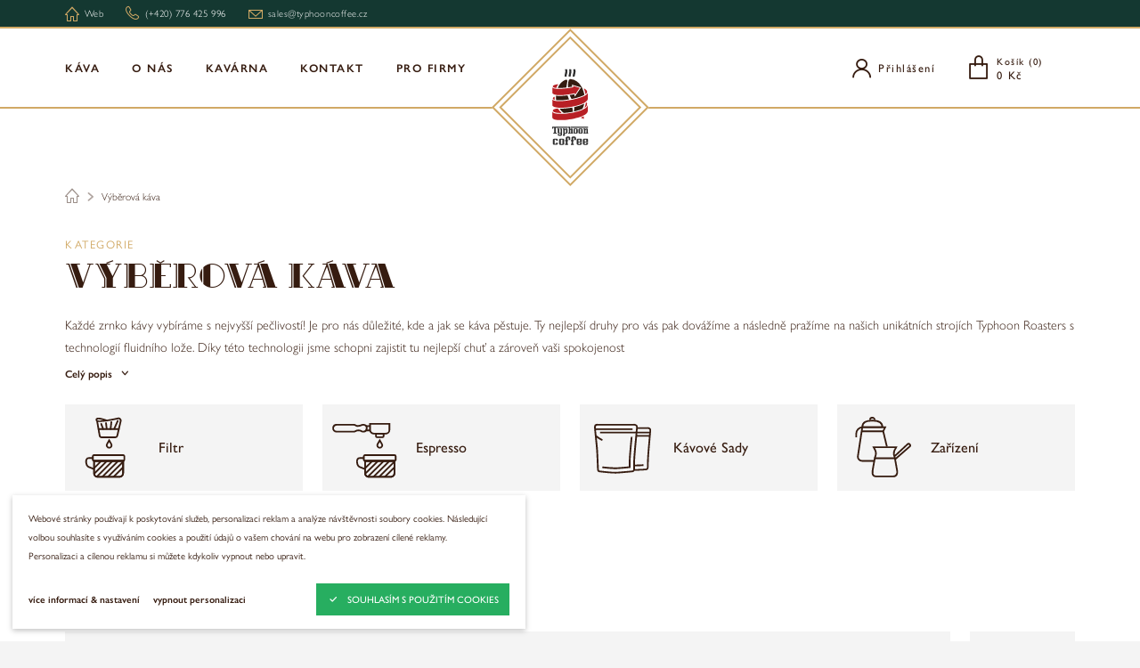

--- FILE ---
content_type: text/html; charset=utf-8
request_url: https://www.typhooncoffee.cz/katalog/?doAjax-comp_products_filter-16=addToBasket&productId=93
body_size: 9934
content:
<!DOCTYPE html><html class="no-js sw" lang="cs"><head><meta charset="utf-8" /><meta http-equiv="X-UA-Compatible" content="IE=edge" /><title>Výběrová káva - Typhoon Coffee</title><meta name="description" content="Každé zrnko kávy vybíráme s nejvyšší pečlivostí! Je pro nás důležité, kde a jak se káva pěstuje. Ty nejlepší druhy pro vás pak dovážíme a následně praží"><meta name="author" content="NewLogic Studio - www.newlogic.cz"><link rel="canonical" href="https://www.typhooncoffee.cz/katalog/"><link rel="next" href="https://www.typhooncoffee.cz/katalog/?page=2"><meta property="og:type" content="website"><meta property="og:url" content="https://www.typhooncoffee.cz/katalog/"><meta property="og:title" content="Výběrová káva"><meta property="og:description" content="Každé zrnko kávy vybíráme s nejvyšší pečlivostí! Je pro nás důležité, kde a jak se káva pěstuje. Ty nejlepší druhy pro vás pak dovážíme a následně praží"><meta name="twitter:card" content="summary"><meta name="twitter:url" content="https://www.typhooncoffee.cz/katalog/"><meta name="twitter:title" content="Výběrová káva"><meta name="twitter:description" content="Každé zrnko kávy vybíráme s nejvyšší pečlivostí! Je pro nás důležité, kde a jak se káva pěstuje. Ty nejlepší druhy pro vás pak dovážíme a následně praží"><meta name="viewport" content="width=device-width, user-scalable=0, initial-scale=1, viewport-fit=cover" /><meta name="SKYPE_TOOLBAR" content="SKYPE_TOOLBAR_PARSER_COMPATIBLE" /><meta name="format-detection" content="telephone=no"><meta name="mobile-web-app-capable" content="yes"><meta name="apple-mobile-web-app-title" content="Výběrová káva - Typhoon Coffee"><meta name="apple-mobile-web-app-capable" content="yes"><script type="application/ld+json">{"@context":"http:\/\/schema.org","@type":"WebPage","@id":"https:\/\/www.typhooncoffee.cz\/katalog\/"}</script><script type="application/ld+json">{"@context":"http:\/\/schema.org","@type":"BreadcrumbList","itemListElement":[{"@type":"ListItem","position":1,"item":{"@id":"https:\/\/www.typhooncoffee.cz\/katalog\/","name":"Výběrová káva"}}]}</script><link rel="dns-prefetch" href="https://packages.newlogic.cz"><link rel="dns-prefetch" href="https://www.googletagmanager.com"><link rel="dns-prefetch" href="https://www.google.cz"><link rel="dns-prefetch" href="https://www.google.com"><link rel="dns-prefetch" href="https://www.google-analytics.com"><link rel="dns-prefetch" href="https://stats.g.doubleclick.net"><link rel="dns-prefetch" href="https://cdn.jsdelivr.net"><link rel="dns-prefetch" href="https://fonts.gstatic.com"><link rel="dns-prefetch" href="https://fonts.googleapis.com"><link rel="stylesheet" href="/dist/css/core.6a2e809e10.min.css" media="all" data-loadcss><link rel="stylesheet" href="https://use.typekit.net/mnm5ess.css" media="all" data-loadcss><link rel="stylesheet" href="/dist/css/iconfont.de6abab1a7.min.css" media="all" data-loadcss><link rel="stylesheet" href="/fonts/font.rialto.css" media="all" data-loadcss><style nonce="MzAzNDQ3OTA3MjMzOTU1OQ==" > body #layout{overflow:hidden;position:relative;opacity:0}body #layout_spinner{-webkit-animation:load 1.5s infinite;animation:load 1.5s infinite;position:fixed;z-index:1100;width:32px;height:32px;margin:-16px 0 0 -16px;left:50%;top:50vh}@-webkit-keyframes load{0%{-webkit-transform:rotate(0);transform:rotate(0)}100%{-webkit-transform:rotate(360deg);transform:rotate(360deg)}}@keyframes load{0%{-webkit-transform:rotate(0);transform:rotate(0)}100%{-webkit-transform:rotate(360deg);transform:rotate(360deg)}}html.ie body #layout_spinner{display:none}li{list-style:none}a{color:#000}@media all and (min-width:64em){[data-lib-reveal]{opacity:0}}body.body--preload .part_cookie_consent{opacity:0} </style><script src="https://cdn.jsdelivr.net/npm/lazysizes@5.2.2/lazysizes.min.js" nonce="MzAzNDQ3OTA3MjMzOTU1OQ==" async></script><script nonce="MzAzNDQ3OTA3MjMzOTU1OQ==" > document.documentElement.className=document.documentElement.className.replace("no-js", "js");document.documentElement.classList.add(navigator.platform.toLowerCase().replace(/ .*/, ""));("undefined" == typeof CSS || "undefined" != typeof CSS && !1 === CSS.supports("pointer-events", "none")) && document.documentElement.classList.add("no-pointer-events");matchMedia("(hover: hover) and (pointer: fine)").matches && document.documentElement.classList.add("no-touch");!function(e){var t,o;e.match(/(msie|trident)/i) ? document.documentElement.classList.add("ie") : e.match(/edge/)?document.documentElement.classList.add("edge") : (t=e.match(/(opera|edge|chrome|safari|firefox|msie|trident)/i)) && document.documentElement.classList.add(t[0]);(o=e.match(/(android|ios|ipad|iphone)/i)) && document.documentElement.classList.add(o[0],"mobile")}(navigator.userAgent.toLowerCase()); </script><!-- Global site tag (gtag.js) - Google Analytics --><script async src="https://www.googletagmanager.com/gtag/js" nonce="MzAzNDQ3OTA3MjMzOTU1OQ==" data-lib-cookieconsent-delay="2000"></script><script nonce="MzAzNDQ3OTA3MjMzOTU1OQ==" > window.dataLayer = window.dataLayer || []; function gtag(){dataLayer.push(arguments);} gtag('js', new Date()); gtag('config', 'UA-156124436-4'); </script><!-- Facebook Pixel Code --><script nonce="MzAzNDQ3OTA3MjMzOTU1OQ==" > !function (f, b, e, v, n, t, s) { if (f.fbq) return; n = f.fbq = function () { n.callMethod ? n.callMethod.apply(n, arguments) : n.queue.push(arguments) }; if (!f._fbq) f._fbq = n; n.push = n; n.loaded = !0; n.version = "2.0"; n.queue = []; t = b.createElement(e); t.async = !0; t.src = v; s = b.getElementsByTagName(e)[0]; s.parentNode.insertBefore(t, s) }(window, document, "script", "https://connect.facebook.net/en_US/fbevents.js"); fbq('init', '429545061833840'); fbq('track', 'PageView'); </script><link rel="apple-touch-icon" sizes="180x180" href="/userfiles/favicons/apple-touch-icon.png"><link rel="icon" type="image/png" sizes="32x32" href="/userfiles/favicons/favicon-32x32.png"><link rel="icon" type="image/png" sizes="192x192" href="/userfiles/favicons/android-chrome-192x192.png"><link rel="icon" type="image/png" sizes="16x16" href="/userfiles/favicons/favicon-16x16.png"><link rel="manifest" href="/userfiles/favicons/site.webmanifest"><link rel="mask-icon" href="/userfiles/favicons/safari-pinned-tab.svg" color="#F64747"><link rel="shortcut icon" href="/userfiles/favicons/favicon.ico"><meta name="apple-mobile-web-app-title" content="Typhoon Coffee"><meta name="application-name" content="Typhoon Coffee"><meta name="msapplication-TileColor" content="#d1a965"><meta name="msapplication-config" content="/userfiles/favicons/browserconfig.xml"><meta name="theme-color" content="#ffffff"><meta name="google-site-verification" content="V8_EyPY207wPT5m-adk2M0wAi05CauoBZfaFiTgYvZU" /></head><body class="body--preload " ><svg id="layout_spinner" width="32" height="32" viewBox="0 0 512 512" xmlns="http://www.w3.org/2000/svg"><path fill="#d1a965" d="M256 511.998c-68.38 0-132.67-26.629-181.02-74.98C26.629 388.658 0 324.378 0 255.998c0-48.42 13.591-95.57 39.303-136.35 25-39.648 60.332-71.686 102.18-92.65l21.5 42.916c-34.02 17.044-62.74 43.095-83.074 75.334-20.873 33.11-31.906 71.4-31.906 110.75 0 114.69 93.309 208 208 208s208-93.309 208-208c0-39.346-11.033-77.641-31.905-110.74-20.34-32.249-49.06-58.299-83.08-75.342L370.518 27c41.846 20.964 77.179 53.002 102.18 92.65C498.409 160.429 512 207.577 512 256c0 68.38-26.629 132.67-74.98 181.02C388.667 485.371 324.38 512 256 512z"/></svg><div id="layout"><header id="layout_header"><div class="wrp_header_bar"><div class="container"><div class="elm_header_links row--flex"><div class="col only--d"><a href="https://www.typhooncoffee.cz" data-no-swup title="" class="part_ui_link size--small"><span class="icon-l icon--home">Web</span></a></div><div class="col only--d"><a href="tel:+420776425996" title="" class="part_ui_link size--small"><span class="icon-l icon--tel">(+420) 776 425 996</span></a></div><div class="col only--d"><a href="mailto:sales@typhooncoffee.cz" title="" class="part_ui_link size--small"><span class="icon-l icon--mail">sales@typhooncoffee.cz</span></a></div></div></div></div><div class="wrp_header_body"><div class="container"><div class="container--inner row--flex"><div class="col col--left col--5-d flex--row"><div class="col only--devices"><button class="elm_header_menu" data-lib-ssm aria-label="Menu"><span class="icon icon--menu"></span></button></div><div class="col only--d"><nav class="elm_header_nav"><ul class="row"><li class="col col--sub"><a href="/katalog/" title="Káva" class="elm_header_nav_item state--active">Káva</a><ul><li><a href="/katalog/espresso/" class="elm_header_nav_item">Espresso</a></li><li><a href="/katalog/filtr/" class="elm_header_nav_item">Filtr</a></li><li><a href="/katalog/kavove-sady/" class="elm_header_nav_item">Kávové sady</a></li><li><a href="/products/" class="elm_header_nav_item">Zařízení</a></li></ul></li><li class="col "><a href="/o-nas/" title="O nás" class="elm_header_nav_item ">O nás</a></li><li class="col "><a href="/kavarna/" title="Kavárna" class="elm_header_nav_item ">Kavárna</a></li><li class="col "><a href="/kontakt/" title="Kontakt" class="elm_header_nav_item ">Kontakt</a></li><li class="col "><a href="/pro-firmy/" title="Pro firmy" class="elm_header_nav_item ">Pro firmy</a></li></ul></nav></div></div><div class="col col--center col--2-d"><a href="/" class="elm_header_logo" title="Typhoon Coffee"><img src="[data-uri]" data-src="/userfiles/logo-menu_15892013225161.svg" alt="Typhoon Coffee" class="lazyload"><img src="[data-uri]" data-src="/userfiles/logo-menu-scroll_15892013288433.svg" alt="" class="lazyload"><img src="[data-uri]" data-src="/userfiles/logo-menu-scroll_15892027371114.svg" alt="" class="lazyload"><noscript><img src="/userfiles/logo-menu_15892013225161.svg" alt="Typhoon Coffee"></noscript></a></div><div class="col col--right col--5-d flex--row"><div class="col"><button class="elm_header_icon" title="Přihlášení" data-lib-dialog="?doAjax-PackageExtranetLogin-PackageExtranetLogin=showLoginDialog"><span class="icon icon--avatar"></span><span>Přihlášení</span></button></div><div class="col" id="snippet-cartIcon"><a href="/kosik/" class="elm_header_icon" title="Košík" data-no-swup><span class="icon icon--paper-bag "></span><span>Košík (0)<strong>0&nbsp;Kč</strong></span></a></div></div></div></div></div></header><main id="layout_main" class="transition-fade" data-ga-list=""><div class="comp_breadcrumb"><div class="container "><div class="part_breadcrumb"><div class="wrp_part_body row--flex flex--wrap"><div class="col col--home"><a href="/" class="icon icon--home"></a></div><div class="col "><a title="Výběrová káva">Výběrová káva</a></div></div></div></div></div><div class="comp_head"><div class="container"><div class="wrp_comp_head"><strong class="part_ui_title">Kategorie</strong><h1 class="part_ui_heading size--big">Výběrová káva</h1></div><div class="wrp_comp_text"><div class="part_ui_wsw" data-ref="text"><div><p>Každé zrnko kávy vybíráme s nejvyšší pečlivostí! Je pro nás důležité, kde a jak se káva pěstuje. Ty nejlepší druhy pro vás pak dovážíme a následně pražíme na našich unikátních strojích Typhoon Roasters s technologií fluidního lože. Díky této technologii jsme schopni zajistit tu nejlepší chuť a zároveň vaši spokojenost</p></div></div><button class="part_ui_link" data-click="showMore"><span class="icon-r icon--angle-down" data-text='["Celý popis","Skrýt"]'>Celý popis</span></button></div><div class="wrp_comp_nav"><div class="part_nav"><div class="wrp_part_body row--flex flex--wrap"><div class="col col--6 col--3-d"><a href="/katalog/filtr/" class="elm_item row--flex" title=""><div class="col"><picture class="part_ui_image background--transparent" data-ratio="1/1"><img src="[data-uri]" data-src="/userfiles/vyvazeny-filtr_15925701720796.svg" class="lazyload " alt="vyvazeny-filtr.svg" /><noscript><img src="/userfiles/vyvazeny-filtr_15925701720796.svg" alt="vyvazeny-filtr.svg" /></noscript></picture></div><div class="col"><h2 class="part_ui_heading size--small text--weight-medium">Filtr</h2></div></a><div class="elm_item_text only--d"></div></div><div class="col col--6 col--3-d"><a href="/katalog/espresso/" class="elm_item row--flex" title=""><div class="col"><picture class="part_ui_image background--transparent" data-ratio="1/1"><img src="[data-uri]" data-src="/userfiles/vyvazene-esspresso_15925701020285.svg" class="lazyload " alt="vyvazene-esspresso.svg" /><noscript><img src="/userfiles/vyvazene-esspresso_15925701020285.svg" alt="vyvazene-esspresso.svg" /></noscript></picture></div><div class="col"><h2 class="part_ui_heading size--small text--weight-medium">Espresso</h2></div></a><div class="elm_item_text only--d"></div></div><div class="col col--6 col--3-d"><a href="/katalog/kavove-sady/" class="elm_item row--flex" title=""><div class="col"><picture class="part_ui_image background--transparent" data-ratio="1/1"><img src="[data-uri]" data-src="/userfiles/kavove-sady-icon_16208157592492.svg?v=609baf8f4463c0.83649682" class="lazyload " alt="Kavove-sady-icon.svg" /><noscript><img src="/userfiles/kavove-sady-icon_16208157592492.svg?v=609baf8f4463c0.83649682" alt="Kavove-sady-icon.svg" /></noscript></picture></div><div class="col"><h2 class="part_ui_heading size--small text--weight-medium">Kávové Sady</h2></div></a><div class="elm_item_text only--d"></div></div><div class="col col--6 col--3-d"><a href="/products/" class="elm_item row--flex" title=""><div class="col"><picture class="part_ui_image background--transparent" data-ratio="1/1"><img src="[data-uri]" data-src="/userfiles/zarizeni_16437186036112.svg?v=61f927cb95f0c7.10144719" class="lazyload " alt="zarizeni.svg" /><noscript><img src="/userfiles/zarizeni_16437186036112.svg?v=61f927cb95f0c7.10144719" alt="zarizeni.svg" /></noscript></picture></div><div class="col"><h2 class="part_ui_heading size--small text--weight-medium">Zařízení</h2></div></a><div class="elm_item_text only--d"></div></div><div class="col col--6 col--3-d"><a href="/katalog/education/" class="elm_item row--flex" title=""><div class="col"><picture class="part_ui_image background--transparent" data-ratio="1/1"><img src="[data-uri]" data-src="/userfiles/hand-and-a-cup-svgrepo-com-6_17309852963881.svg?v=672cbd50606fa4.73822372" class="lazyload " alt="hand-and-a-cup-svgrepo-com (6).svg" /><noscript><img src="/userfiles/hand-and-a-cup-svgrepo-com-6_17309852963881.svg?v=672cbd50606fa4.73822372" alt="hand-and-a-cup-svgrepo-com (6).svg" /></noscript></picture></div><div class="col"><h2 class="part_ui_heading size--small text--weight-medium">Education</h2></div></a><div class="elm_item_text only--d"></div></div></div></div></div></div></div><div class="part_filter" style="display: none;" data-ajax-link="?doAjax-comp_products_filter-16=filter"></div><div class="comp_products_filter" data-search-query=""><div class="container"><div class="wrp_comp_body row--flex row--h-12 flex--wrap"><div class="col col--12"><div class="elm_comp_top row"><div class="col col--nav"><div class="elm_comp_nav row--flex"><div class="col"><a href="?sortType=recommended" class="elm_item state--active" title="" data-sort="recommended">Doporučujeme</a></div><div class="col"><a href="?sortType=price-asc" class="elm_item " title="" data-sort="price-asc">Nejlevnější</a></div><div class="col"><a href="?sortType=price-desc" class="elm_item " title="" data-sort="price-desc">Nejdražší</a></div><div class="col"><a href="?sortType=bestseller" class="elm_item " title="" data-sort="bestseller">Nejprodávanější</a></div><div class="col"><a href="?sortType=newest" class="elm_item " title="" data-sort="newest">Nejnovější</a></div><div class="col col--right only--d" id="snippet-comp_products_filter-16-numProducts"> 32 produktů </div></div></div><div class="col" id="snippet-comp_products_filter-16-filterButton"><button class="elm_comp_filter_toggle" aria-label="Zobrazit filtr" data-lib-dialog="?doAjax-comp_products_filter-16=dialogFilter"><span class="icon icon--angle-down">Filtr</span></button></div></div><div class="elm_comp_products row--flex flex--wrap" id="snippet-comp_products_filter-16-products"><div class="col col--4-d col--4-t col--6"><div class="part_item_products"><div class="wrp_item_info row--flex flex--justify-between"><div class="col col--left"><div class="part_ui_badge" style="background-color: #C98255"><span style="color: #000000">Filtr</span></div><div class="part_ui_badge" style="background-color: #412308"><span style="color: ">Espresso</span></div></div></div><div class="wrp_item_image no--padding"><a href="/katalog/filtr/ethiopia-arsolasa-g1/" class="elm_item_image" title="Ethiopia Arsolasa G1"><picture class="part_ui_image background--transparent" data-ratio="1/1"><source srcset="[data-uri]" data-srcset="/userfiles/thumbs/e/ethiopia-arsolasa-g1-250g_17617673073635_480x480_ftt_100.webp?v=69026f8b5c11a5.27101822" type="image/webp" /><source srcset="[data-uri]" data-srcset="/userfiles/thumbs/8/ethiopia-arsolasa-g1-250g_17617673073635_480x480_ftt_100.png?v=69026f8b5c11a5.27101822" type="image/png" /><img src="/userfiles/thumbs/8/ethiopia-arsolasa-g1-250g_17617673073635_480x480_ftt_100.png?v=69026f8b5c11a5.27101822" class="lazyload " alt="Ethiopia Arsolasa G1" /></picture></a></div><div class="wrp_item_content"><strong class="elm_item_category">Washed</strong><a href="/katalog/filtr/ethiopia-arsolasa-g1/" class="elm_item_title" title=""><h3 class="elm_item_heading">Ethiopia Arsolasa G1</h3></a><div class="elm_item_text only--d"><div class="part_ui_wsw"><p>Stanice Arsosala byla založena v roce 2015 a dnes obsluhuje přibližně 1 200 drobných pěstitelů v regionu...</p></div></div><div class="elm_item_price row flex--justify-between flex--align-center"><div class="col"><div class="part_price"><strong>370&nbsp;Kč</strong></div></div><div class="col"><div class="part_weight"> 250 g </div></div></div><div class="elm_item_bars"><div class="col"><div class="part_ui_progress"><strong class="elm_ui_title">Hořkost</strong><div class="elm_ui_bar"><span style="width: 50%;"></span></div></div></div><div class="col"><div class="part_ui_progress"><strong class="elm_ui_title">Sladkost</strong><div class="elm_ui_bar"><span style="width: 80%;"></span></div></div></div><div class="col"><div class="part_ui_progress"><strong class="elm_ui_title">Kyselost</strong><div class="elm_ui_bar"><span style="width: 70%;"></span></div></div></div></div><div class="elm_item_detail row--flex flex--wrap"><div class="col col--12"><a href="/katalog/filtr/ethiopia-arsolasa-g1/" class="part_ui_btn size--small type--outline" title=""><span class="icon-l icon--search">Detail kávy</span></a></div><div class="col col--12"><div class="row--flex elm_detail_basket"><div class="col col--left"><div class="part_ui_input type--number"><input type="number" placeholder="" value="1" min="1" max="999" data-step="1" data-change-amount><span class="icon icon--angle-down" data-click="number-minus"></span><span class="icon icon--angle-up" data-click="number-plus"></span></div></div><div class="col col--right flex--grow"><a href="?doAjax-comp_products_filter-16=addToBasket&productId=138" class="part_ui_btn size--small display--auto" data-doc-click="basket-add" data-component-ajax data-no-swup><span class="icon-r icon--paper-bag" data-ref-value=' { "value": 370, "unit": "Kč" } '>DO KOŠÍKU</span></a></div></div></div></div></div></div></div><div class="col col--4-d col--4-t col--6"><div class="part_item_products"><div class="wrp_item_info row--flex flex--justify-between"><div class="col col--left"><div class="part_ui_badge" style="background-color: #eb974e"><span style="color: #fff">Doprava zdarma</span></div><div class="part_ui_badge" style="background-color: #e03232"><span style="color: #ffffff">Akce</span></div><div class="part_ui_badge" style="background-color: #C98255"><span style="color: #000000">Filtr</span></div><div class="part_ui_badge" style="background-color: #412308"><span style="color: ">Espresso</span></div></div><div class="col col--right"><div class="part_ui_sale"><span>-5%</span></div></div></div><div class="wrp_item_image no--padding"><a href="/katalog/filtr/ethiopia-arsolasa-g1-1/" class="elm_item_image" title="Ethiopia Arsolasa G1"><picture class="part_ui_image background--transparent" data-ratio="1/1"><source srcset="[data-uri]" data-srcset="/userfiles/thumbs/b/ethiopia-arsolasa-g1-1000g_17274516758077_480x480_ftt_100.webp?v=86469728540f029e" type="image/webp" /><source srcset="[data-uri]" data-srcset="/userfiles/thumbs/0/ethiopia-arsolasa-g1-1000g_17274516758077_480x480_ftt_100.jpg?v=86469728540f029e" type="image/jpeg" /><img src="/userfiles/thumbs/0/ethiopia-arsolasa-g1-1000g_17274516758077_480x480_ftt_100.jpg?v=86469728540f029e" class="lazyload " alt="Ethiopia Arsolasa G1" /></picture></a></div><div class="wrp_item_content"><strong class="elm_item_category">Washed</strong><a href="/katalog/filtr/ethiopia-arsolasa-g1-1/" class="elm_item_title" title=""><h3 class="elm_item_heading">Ethiopia Arsolasa G1</h3></a><div class="elm_item_text only--d"><div class="part_ui_wsw"><p>Stanice Arsosala byla založena v roce 2015 a dnes obsluhuje přibližně 1 200 drobných pěstitelů v regionu...</p></div></div><div class="elm_item_price row flex--justify-between flex--align-center"><div class="col"><div class="part_price"><strong>1&nbsp;410&nbsp;Kč</strong></div></div><div class="col"><div class="part_weight"> 1000 g </div></div></div><div class="elm_item_bars"><div class="col"><div class="part_ui_progress"><strong class="elm_ui_title">Hořkost</strong><div class="elm_ui_bar"><span style="width: 50%;"></span></div></div></div><div class="col"><div class="part_ui_progress"><strong class="elm_ui_title">Sladkost</strong><div class="elm_ui_bar"><span style="width: 80%;"></span></div></div></div><div class="col"><div class="part_ui_progress"><strong class="elm_ui_title">Kyselost</strong><div class="elm_ui_bar"><span style="width: 70%;"></span></div></div></div></div><div class="elm_item_detail row--flex flex--wrap"><div class="col col--12"><a href="/katalog/filtr/ethiopia-arsolasa-g1-1/" class="part_ui_btn size--small type--outline" title=""><span class="icon-l icon--search">Detail kávy</span></a></div><div class="col col--12"><div class="row--flex elm_detail_basket"><div class="col col--left"><div class="part_ui_input type--number"><input type="number" placeholder="" value="1" min="1" max="999" data-step="1" data-change-amount><span class="icon icon--angle-down" data-click="number-minus"></span><span class="icon icon--angle-up" data-click="number-plus"></span></div></div><div class="col col--right flex--grow"><a href="?doAjax-comp_products_filter-16=addToBasket&productId=139" class="part_ui_btn size--small display--auto" data-doc-click="basket-add" data-component-ajax data-no-swup><span class="icon-r icon--paper-bag" data-ref-value=' { "value": 1410, "unit": "Kč" } '>DO KOŠÍKU</span></a></div></div></div></div></div></div></div><div class="col col--4-d col--4-t col--6"><div class="part_item_products"><div class="wrp_item_info row--flex flex--justify-between"><div class="col col--left"><div class="part_ui_badge" style="background-color: #C98255"><span style="color: #000000">Filtr</span></div></div></div><div class="wrp_item_image no--padding"><a href="/katalog/filtr/costa-rica-humming-bird/" class="elm_item_image" title="Costa Rica Humming Bird"><picture class="part_ui_image background--transparent" data-ratio="1/1"><source srcset="[data-uri]" data-srcset="/userfiles/thumbs/c/humming-bird_17495519547953_480x480_ftt_100.webp?v=68480b52cc9552.56374556" type="image/webp" /><source srcset="[data-uri]" data-srcset="/userfiles/thumbs/e/humming-bird_17495519547953_480x480_ftt_100.png?v=68480b52cc9552.56374556" type="image/png" /><img src="/userfiles/thumbs/e/humming-bird_17495519547953_480x480_ftt_100.png?v=68480b52cc9552.56374556" class="lazyload " alt="Costa Rica Humming Bird" /></picture></a></div><div class="wrp_item_content"><strong class="elm_item_category">Yeast Washed</strong><a href="/katalog/filtr/costa-rica-humming-bird/" class="elm_item_title" title=""><h3 class="elm_item_heading">Costa Rica Humming Bird</h3></a><div class="elm_item_text only--d"><div class="part_ui_wsw"><p>Oblast Tarrazu se nachází na jihozápadě Kostariky, v jejíž blízkosti se nachází sopka Volcan Irazu, která...</p></div></div><div class="elm_item_price row flex--justify-between flex--align-center"><div class="col"><div class="part_price"><strong>410&nbsp;Kč</strong></div></div><div class="col"><div class="part_weight"> 250 g </div></div></div><div class="elm_item_bars"><div class="col"><div class="part_ui_progress"><strong class="elm_ui_title">Hořkost</strong><div class="elm_ui_bar"><span style="width: 50%;"></span></div></div></div><div class="col"><div class="part_ui_progress"><strong class="elm_ui_title">Sladkost</strong><div class="elm_ui_bar"><span style="width: 70%;"></span></div></div></div><div class="col"><div class="part_ui_progress"><strong class="elm_ui_title">Kyselost</strong><div class="elm_ui_bar"><span style="width: 80%;"></span></div></div></div></div><div class="elm_item_detail row--flex flex--wrap"><div class="col col--12"><a href="/katalog/filtr/costa-rica-humming-bird/" class="part_ui_btn size--small type--outline" title=""><span class="icon-l icon--search">Detail kávy</span></a></div><div class="col col--12"><div class="row--flex elm_detail_basket"><div class="col col--left"><div class="part_ui_input type--number"><input type="number" placeholder="" value="1" min="1" max="999" data-step="1" data-change-amount><span class="icon icon--angle-down" data-click="number-minus"></span><span class="icon icon--angle-up" data-click="number-plus"></span></div></div><div class="col col--right flex--grow"><a href="?doAjax-comp_products_filter-16=addToBasket&productId=184" class="part_ui_btn size--small display--auto" data-doc-click="basket-add" data-component-ajax data-no-swup><span class="icon-r icon--paper-bag" data-ref-value=' { "value": 410, "unit": "Kč" } '>DO KOŠÍKU</span></a></div></div></div></div></div></div></div><div class="col col--4-d col--4-t col--6"><div class="part_item_products"><div class="wrp_item_info row--flex flex--justify-between"><div class="col col--left"><div class="part_ui_badge" style="background-color: #eb974e"><span style="color: #fff">Doprava zdarma</span></div><div class="part_ui_badge" style="background-color: #e03232"><span style="color: #ffffff">Akce</span></div><div class="part_ui_badge" style="background-color: #C98255"><span style="color: #000000">Filtr</span></div></div><div class="col col--right"><div class="part_ui_sale"><span>-5%</span></div></div></div><div class="wrp_item_image no--padding"><a href="/katalog/filtr/costa-rica-humming-bird-1kg/" class="elm_item_image" title="Costa Rica Humming Bird"><picture class="part_ui_image background--transparent" data-ratio="1/1"><source srcset="[data-uri]" data-srcset="/userfiles/thumbs/9/humming-bird-1000_17495624633366_480x480_ftt_100.webp?v=6848345f551446.85772227" type="image/webp" /><source srcset="[data-uri]" data-srcset="/userfiles/thumbs/0/humming-bird-1000_17495624633366_480x480_ftt_100.png?v=6848345f551446.85772227" type="image/png" /><img src="/userfiles/thumbs/0/humming-bird-1000_17495624633366_480x480_ftt_100.png?v=6848345f551446.85772227" class="lazyload " alt="Costa Rica Humming Bird" /></picture></a></div><div class="wrp_item_content"><strong class="elm_item_category">Yeast Washed</strong><a href="/katalog/filtr/costa-rica-humming-bird-1kg/" class="elm_item_title" title=""><h3 class="elm_item_heading">Costa Rica Humming Bird</h3></a><div class="elm_item_text only--d"><div class="part_ui_wsw"><p>Oblast Tarrazu se nachází na jihozápadě Kostariky, v jejíž blízkosti se nachází sopka Volcan Irazu, která...</p></div></div><div class="elm_item_price row flex--justify-between flex--align-center"><div class="col"><div class="part_price"><strong>1&nbsp;555&nbsp;Kč</strong></div></div><div class="col"><div class="part_weight"> 1000 g </div></div></div><div class="elm_item_bars"><div class="col"><div class="part_ui_progress"><strong class="elm_ui_title">Hořkost</strong><div class="elm_ui_bar"><span style="width: 50%;"></span></div></div></div><div class="col"><div class="part_ui_progress"><strong class="elm_ui_title">Sladkost</strong><div class="elm_ui_bar"><span style="width: 70%;"></span></div></div></div><div class="col"><div class="part_ui_progress"><strong class="elm_ui_title">Kyselost</strong><div class="elm_ui_bar"><span style="width: 80%;"></span></div></div></div></div><div class="elm_item_detail row--flex flex--wrap"><div class="col col--12"><a href="/katalog/filtr/costa-rica-humming-bird-1kg/" class="part_ui_btn size--small type--outline" title=""><span class="icon-l icon--search">Detail kávy</span></a></div><div class="col col--12"><div class="row--flex elm_detail_basket"><div class="col col--left"><div class="part_ui_input type--number"><input type="number" placeholder="" value="1" min="1" max="999" data-step="1" data-change-amount><span class="icon icon--angle-down" data-click="number-minus"></span><span class="icon icon--angle-up" data-click="number-plus"></span></div></div><div class="col col--right flex--grow"><a href="?doAjax-comp_products_filter-16=addToBasket&productId=185" class="part_ui_btn size--small display--auto" data-doc-click="basket-add" data-component-ajax data-no-swup><span class="icon-r icon--paper-bag" data-ref-value=' { "value": 1555, "unit": "Kč" } '>DO KOŠÍKU</span></a></div></div></div></div></div></div></div><div class="col col--4-d col--4-t col--6"><div class="part_item_products"><div class="wrp_item_info row--flex flex--justify-between"><div class="col col--left"><div class="part_ui_badge" style="background-color: #C98255"><span style="color: #000000">Filtr</span></div></div></div><div class="wrp_item_image no--padding"><a href="/katalog/filtr/kenya-muranga-aa/" class="elm_item_image" title="Kenya Muranga AA"><picture class="part_ui_image background--transparent" data-ratio="1/1"><source srcset="[data-uri]" data-srcset="/userfiles/thumbs/a/kenya-muranga-aa-250_17568250760991_480x480_ftt_100.webp?v=68b705f4212e04.25350652" type="image/webp" /><source srcset="[data-uri]" data-srcset="/userfiles/thumbs/e/kenya-muranga-aa-250_17568250760991_480x480_ftt_100.png?v=68b705f4212e04.25350652" type="image/png" /><img src="/userfiles/thumbs/e/kenya-muranga-aa-250_17568250760991_480x480_ftt_100.png?v=68b705f4212e04.25350652" class="lazyload " alt="Kenya Muranga AA" /></picture></a></div><div class="wrp_item_content"><strong class="elm_item_category">Washed</strong><a href="/katalog/filtr/kenya-muranga-aa/" class="elm_item_title" title=""><h3 class="elm_item_heading">Kenya Muranga AA</h3></a><div class="elm_item_text only--d"><div class="part_ui_wsw"><p>Keňa Muranga AA je limitovaný microlot z okresu Muranga, který leží na úrodných svazích pohoří Aberdare....</p></div></div><div class="elm_item_price row flex--justify-between flex--align-center"><div class="col"><div class="part_price"><strong>410&nbsp;Kč</strong></div></div><div class="col"><div class="part_weight"> 250 g </div></div></div><div class="elm_item_bars"><div class="col"><div class="part_ui_progress"><strong class="elm_ui_title">Hořkost</strong><div class="elm_ui_bar"><span style="width: 50%;"></span></div></div></div><div class="col"><div class="part_ui_progress"><strong class="elm_ui_title">Sladkost</strong><div class="elm_ui_bar"><span style="width: 80%;"></span></div></div></div><div class="col"><div class="part_ui_progress"><strong class="elm_ui_title">Kyselost</strong><div class="elm_ui_bar"><span style="width: 80%;"></span></div></div></div></div><div class="elm_item_detail row--flex flex--wrap"><div class="col col--12"><a href="/katalog/filtr/kenya-muranga-aa/" class="part_ui_btn size--small type--outline" title=""><span class="icon-l icon--search">Detail kávy</span></a></div><div class="col col--12"><div class="row--flex elm_detail_basket"><div class="col col--left"><div class="part_ui_input type--number"><input type="number" placeholder="" value="1" min="1" max="999" data-step="1" data-change-amount><span class="icon icon--angle-down" data-click="number-minus"></span><span class="icon icon--angle-up" data-click="number-plus"></span></div></div><div class="col col--right flex--grow"><a href="?doAjax-comp_products_filter-16=addToBasket&productId=193" class="part_ui_btn size--small display--auto" data-doc-click="basket-add" data-component-ajax data-no-swup><span class="icon-r icon--paper-bag" data-ref-value=' { "value": 410, "unit": "Kč" } '>DO KOŠÍKU</span></a></div></div></div></div></div></div></div><div class="col col--4-d col--4-t col--6"><div class="part_item_products"><div class="wrp_item_info row--flex flex--justify-between"><div class="col col--left"><div class="part_ui_badge" style="background-color: #eb974e"><span style="color: #fff">Doprava zdarma</span></div><div class="part_ui_badge" style="background-color: #e03232"><span style="color: #ffffff">Akce</span></div><div class="part_ui_badge" style="background-color: #C98255"><span style="color: #000000">Filtr</span></div></div><div class="col col--right"><div class="part_ui_sale"><span>-5%</span></div></div></div><div class="wrp_item_image no--padding"><a href="/katalog/filtr/kenya-muranga-aa-1/" class="elm_item_image" title="Kenya Muranga AA"><picture class="part_ui_image background--transparent" data-ratio="1/1"><source srcset="[data-uri]" data-srcset="/userfiles/thumbs/7/kenya-muranga-aa-1000g_17568254449414_480x480_ftt_100.webp?v=68b70764ea2495.44919832" type="image/webp" /><source srcset="[data-uri]" data-srcset="/userfiles/thumbs/d/kenya-muranga-aa-1000g_17568254449414_480x480_ftt_100.png?v=68b70764ea2495.44919832" type="image/png" /><img src="/userfiles/thumbs/d/kenya-muranga-aa-1000g_17568254449414_480x480_ftt_100.png?v=68b70764ea2495.44919832" class="lazyload " alt="Kenya Muranga AA" /></picture></a></div><div class="wrp_item_content"><strong class="elm_item_category">Washed</strong><a href="/katalog/filtr/kenya-muranga-aa-1/" class="elm_item_title" title=""><h3 class="elm_item_heading">Kenya Muranga AA</h3></a><div class="elm_item_text only--d"><div class="part_ui_wsw"><p>Keňa Muranga AA je limitovaný microlot z okresu Muranga, který leží na úrodných svazích pohoří Aberdare....</p></div></div><div class="elm_item_price row flex--justify-between flex--align-center"><div class="col"><div class="part_price"><strong>1&nbsp;555&nbsp;Kč</strong></div></div><div class="col"><div class="part_weight"> 1000 g </div></div></div><div class="elm_item_bars"><div class="col"><div class="part_ui_progress"><strong class="elm_ui_title">Hořkost</strong><div class="elm_ui_bar"><span style="width: 50%;"></span></div></div></div><div class="col"><div class="part_ui_progress"><strong class="elm_ui_title">Sladkost</strong><div class="elm_ui_bar"><span style="width: 80%;"></span></div></div></div><div class="col"><div class="part_ui_progress"><strong class="elm_ui_title">Kyselost</strong><div class="elm_ui_bar"><span style="width: 80%;"></span></div></div></div></div><div class="elm_item_detail row--flex flex--wrap"><div class="col col--12"><a href="/katalog/filtr/kenya-muranga-aa-1/" class="part_ui_btn size--small type--outline" title=""><span class="icon-l icon--search">Detail kávy</span></a></div><div class="col col--12"><div class="row--flex elm_detail_basket"><div class="col col--left"><div class="part_ui_input type--number"><input type="number" placeholder="" value="1" min="1" max="999" data-step="1" data-change-amount><span class="icon icon--angle-down" data-click="number-minus"></span><span class="icon icon--angle-up" data-click="number-plus"></span></div></div><div class="col col--right flex--grow"><a href="?doAjax-comp_products_filter-16=addToBasket&productId=194" class="part_ui_btn size--small display--auto" data-doc-click="basket-add" data-component-ajax data-no-swup><span class="icon-r icon--paper-bag" data-ref-value=' { "value": 1555, "unit": "Kč" } '>DO KOŠÍKU</span></a></div></div></div></div></div></div></div><div class="col col--4-d col--4-t col--6"><div class="part_item_products"><div class="wrp_item_info row--flex flex--justify-between"><div class="col col--left"><div class="part_ui_badge" style="background-color: #004080"><span style="color: #ffffff">Novinka</span></div><div class="part_ui_badge" style="background-color: #C98255"><span style="color: #000000">Filtr</span></div></div></div><div class="wrp_item_image no--padding"><a href="/katalog/filtr/el-salvador-finca-don-jaime/" class="elm_item_image" title="El Salvador Finca Don Jaime"><picture class="part_ui_image background--transparent" data-ratio="1/1"><source srcset="[data-uri]" data-srcset="/userfiles/thumbs/6/el-salvador-250g_17689224532706_480x480_ftt_100.webp?v=696f9d5545e4e6.36844708" type="image/webp" /><source srcset="[data-uri]" data-srcset="/userfiles/thumbs/4/el-salvador-250g_17689224532706_480x480_ftt_100.png?v=696f9d5545e4e6.36844708" type="image/png" /><img src="/userfiles/thumbs/4/el-salvador-250g_17689224532706_480x480_ftt_100.png?v=696f9d5545e4e6.36844708" class="lazyload " alt="El Salvador Finca Don Jaime" /></picture></a></div><div class="wrp_item_content"><strong class="elm_item_category">Honey</strong><a href="/katalog/filtr/el-salvador-finca-don-jaime/" class="elm_item_title" title=""><h3 class="elm_item_heading">El Salvador Finca Don Jaime</h3></a><div class="elm_item_text only--d"><div class="part_ui_wsw"><p>Finca Don Jaime je pojmenována po svém majiteli Jaime Guevarovi, který pěstuje kávu na 6 arech půdy, což je...</p></div></div><div class="elm_item_price row flex--justify-between flex--align-center"><div class="col"><div class="part_price"><strong>420&nbsp;Kč</strong></div></div><div class="col"><div class="part_weight"> 250 g </div></div></div><div class="elm_item_bars"><div class="col"><div class="part_ui_progress"><strong class="elm_ui_title">Hořkost</strong><div class="elm_ui_bar"><span style="width: 50%;"></span></div></div></div><div class="col"><div class="part_ui_progress"><strong class="elm_ui_title">Sladkost</strong><div class="elm_ui_bar"><span style="width: 80%;"></span></div></div></div><div class="col"><div class="part_ui_progress"><strong class="elm_ui_title">Kyselost</strong><div class="elm_ui_bar"><span style="width: 80%;"></span></div></div></div></div><div class="elm_item_detail row--flex flex--wrap"><div class="col col--12"><a href="/katalog/filtr/el-salvador-finca-don-jaime/" class="part_ui_btn size--small type--outline" title=""><span class="icon-l icon--search">Detail kávy</span></a></div><div class="col col--12"><div class="row--flex elm_detail_basket"><div class="col col--left"><div class="part_ui_input type--number"><input type="number" placeholder="" value="1" min="1" max="999" data-step="1" data-change-amount><span class="icon icon--angle-down" data-click="number-minus"></span><span class="icon icon--angle-up" data-click="number-plus"></span></div></div><div class="col col--right flex--grow"><a href="?doAjax-comp_products_filter-16=addToBasket&productId=213" class="part_ui_btn size--small display--auto" data-doc-click="basket-add" data-component-ajax data-no-swup><span class="icon-r icon--paper-bag" data-ref-value=' { "value": 420, "unit": "Kč" } '>DO KOŠÍKU</span></a></div></div></div></div></div></div></div><div class="col col--4-d col--4-t col--6"><div class="part_item_products"><div class="wrp_item_info row--flex flex--justify-between"><div class="col col--left"><div class="part_ui_badge" style="background-color: #eb974e"><span style="color: #fff">Doprava zdarma</span></div><div class="part_ui_badge" style="background-color: #004080"><span style="color: #ffffff">Novinka</span></div><div class="part_ui_badge" style="background-color: #e03232"><span style="color: #ffffff">Akce</span></div><div class="part_ui_badge" style="background-color: #C98255"><span style="color: #000000">Filtr</span></div></div><div class="col col--right"><div class="part_ui_sale"><span>-5%</span></div></div></div><div class="wrp_item_image no--padding"><a href="/katalog/filtr/el-salvador-finca-don-jaime-214/" class="elm_item_image" title="El Salvador Finca Don Jaime "><picture class="part_ui_image background--transparent" data-ratio="1/1"><source srcset="[data-uri]" data-srcset="/userfiles/thumbs/0/el-salvador-1000g_1768922474869_480x480_ftt_100.webp?v=696f9d6ad79e94.34810940" type="image/webp" /><source srcset="[data-uri]" data-srcset="/userfiles/thumbs/a/el-salvador-1000g_1768922474869_480x480_ftt_100.png?v=696f9d6ad79e94.34810940" type="image/png" /><img src="/userfiles/thumbs/a/el-salvador-1000g_1768922474869_480x480_ftt_100.png?v=696f9d6ad79e94.34810940" class="lazyload " alt="El Salvador Finca Don Jaime " /></picture></a></div><div class="wrp_item_content"><strong class="elm_item_category">Honey</strong><a href="/katalog/filtr/el-salvador-finca-don-jaime-214/" class="elm_item_title" title=""><h3 class="elm_item_heading">El Salvador Finca Don Jaime </h3></a><div class="elm_item_text only--d"><div class="part_ui_wsw"><p>Finca Don Jaime je pojmenována po svém majiteli Jaime Guevarovi, který pěstuje kávu na 6 arech půdy, což je...</p></div></div><div class="elm_item_price row flex--justify-between flex--align-center"><div class="col"><div class="part_price"><strong>1&nbsp;515&nbsp;Kč</strong></div></div><div class="col"><div class="part_weight"> 1000 g </div></div></div><div class="elm_item_bars"><div class="col"><div class="part_ui_progress"><strong class="elm_ui_title">Hořkost</strong><div class="elm_ui_bar"><span style="width: 50%;"></span></div></div></div><div class="col"><div class="part_ui_progress"><strong class="elm_ui_title">Sladkost</strong><div class="elm_ui_bar"><span style="width: 80%;"></span></div></div></div><div class="col"><div class="part_ui_progress"><strong class="elm_ui_title">Kyselost</strong><div class="elm_ui_bar"><span style="width: 80%;"></span></div></div></div></div><div class="elm_item_detail row--flex flex--wrap"><div class="col col--12"><a href="/katalog/filtr/el-salvador-finca-don-jaime-214/" class="part_ui_btn size--small type--outline" title=""><span class="icon-l icon--search">Detail kávy</span></a></div><div class="col col--12"><div class="row--flex elm_detail_basket"><div class="col col--left"><div class="part_ui_input type--number"><input type="number" placeholder="" value="1" min="1" max="999" data-step="1" data-change-amount><span class="icon icon--angle-down" data-click="number-minus"></span><span class="icon icon--angle-up" data-click="number-plus"></span></div></div><div class="col col--right flex--grow"><a href="?doAjax-comp_products_filter-16=addToBasket&productId=214" class="part_ui_btn size--small display--auto" data-doc-click="basket-add" data-component-ajax data-no-swup><span class="icon-r icon--paper-bag" data-ref-value=' { "value": 1515, "unit": "Kč" } '>DO KOŠÍKU</span></a></div></div></div></div></div></div></div><div class="col col--4-d col--4-t col--6"><div class="part_item_products"><div class="wrp_item_info row--flex flex--justify-between"><div class="col col--left"><div class="part_ui_badge" style="background-color: #412308"><span style="color: ">Espresso</span></div></div></div><div class="wrp_item_image no--padding"><a href="/katalog/espresso/typhoon-blend/" class="elm_item_image" title="Typhoon Blend"><picture class="part_ui_image background--transparent" data-ratio="1/1"><source srcset="[data-uri]" data-srcset="/userfiles/thumbs/6/blend-1kg_17355671868446_480x480_ftt_100.webp?v=6772a752d17259.61037001" type="image/webp" /><source srcset="[data-uri]" data-srcset="/userfiles/thumbs/2/blend-1kg_17355671868446_480x480_ftt_100.png?v=6772a752d17259.61037001" type="image/png" /><img src="/userfiles/thumbs/2/blend-1kg_17355671868446_480x480_ftt_100.png?v=6772a752d17259.61037001" class="lazyload " alt="Typhoon Blend" /></picture></a></div><div class="wrp_item_content"><strong class="elm_item_category">Mix</strong><a href="/katalog/espresso/typhoon-blend/" class="elm_item_title" title=""><h3 class="elm_item_heading">Typhoon Blend</h3></a><div class="elm_item_text only--d"><div class="part_ui_wsw"><p>Ta nejlepší volba pro pořádnou ranní vzpruhu! Káva Typhoon Blend vás povzbudí při každodenním rituálu....</p></div></div><div class="elm_item_price row flex--justify-between flex--align-center"><div class="col"><div class="part_price"><strong>950&nbsp;Kč</strong></div></div><div class="col"><div class="part_weight"> 1000 g </div></div></div><div class="elm_item_bars"><div class="col"><div class="part_ui_progress"><strong class="elm_ui_title">Hořkost</strong><div class="elm_ui_bar"><span style="width: 80%;"></span></div></div></div><div class="col"><div class="part_ui_progress"><strong class="elm_ui_title">Sladkost</strong><div class="elm_ui_bar"><span style="width: 80%;"></span></div></div></div><div class="col"><div class="part_ui_progress"><strong class="elm_ui_title">Kyselost</strong><div class="elm_ui_bar"><span style="width: 50%;"></span></div></div></div></div><div class="elm_item_detail row--flex flex--wrap"><div class="col col--12"><a href="/katalog/espresso/typhoon-blend/" class="part_ui_btn size--small type--outline" title=""><span class="icon-l icon--search">Detail kávy</span></a></div><div class="col col--12"><div class="row--flex elm_detail_basket"><div class="col col--left"><div class="part_ui_input type--number"><input type="number" placeholder="" value="1" min="1" max="999" data-step="1" data-change-amount><span class="icon icon--angle-down" data-click="number-minus"></span><span class="icon icon--angle-up" data-click="number-plus"></span></div></div><div class="col col--right flex--grow"><a href="?doAjax-comp_products_filter-16=addToBasket&productId=72" class="part_ui_btn size--small display--auto" data-doc-click="basket-add" data-component-ajax data-no-swup><span class="icon-r icon--paper-bag" data-ref-value=' { "value": 950, "unit": "Kč" } '>DO KOŠÍKU</span></a></div></div></div></div></div></div></div><div class="col col--4-d col--4-t col--6"><div class="part_item_products"><div class="wrp_item_info row--flex flex--justify-between"><div class="col col--left"><div class="part_ui_badge" style="background-color: #004080"><span style="color: #ffffff">Novinka</span></div><div class="part_ui_badge" style="background-color: #412308"><span style="color: ">Espresso</span></div></div></div><div class="wrp_item_image no--padding"><a href="/katalog/espresso/mexico-el-triunfo/" class="elm_item_image" title="Mexico El Triunfo"><picture class="part_ui_image background--transparent" data-ratio="1/1"><source srcset="[data-uri]" data-srcset="/userfiles/thumbs/1/mexico-250g_1768922069927_480x480_ftt_100.webp?v=696f9bd5e67555.55243853" type="image/webp" /><source srcset="[data-uri]" data-srcset="/userfiles/thumbs/1/mexico-250g_1768922069927_480x480_ftt_100.png?v=696f9bd5e67555.55243853" type="image/png" /><img src="/userfiles/thumbs/1/mexico-250g_1768922069927_480x480_ftt_100.png?v=696f9bd5e67555.55243853" class="lazyload " alt="Mexico El Triunfo" /></picture></a></div><div class="wrp_item_content"><strong class="elm_item_category">Washed</strong><a href="/katalog/espresso/mexico-el-triunfo/" class="elm_item_title" title=""><h3 class="elm_item_heading">Mexico El Triunfo</h3></a><div class="elm_item_text only--d"><div class="part_ui_wsw"><p>Puebla je malá, ale rozmanitá sopečná oblast ve východním Mexiku. Chladnější teploty a impozantní nadmořská...</p></div></div><div class="elm_item_price row flex--justify-between flex--align-center"><div class="col"><div class="part_price"><strong>360&nbsp;Kč</strong></div></div><div class="col"><div class="part_weight"> 250 g </div></div></div><div class="elm_item_bars"><div class="col"><div class="part_ui_progress"><strong class="elm_ui_title">Hořkost</strong><div class="elm_ui_bar"><span style="width: 80%;"></span></div></div></div><div class="col"><div class="part_ui_progress"><strong class="elm_ui_title">Sladkost</strong><div class="elm_ui_bar"><span style="width: 70%;"></span></div></div></div><div class="col"><div class="part_ui_progress"><strong class="elm_ui_title">Kyselost</strong><div class="elm_ui_bar"><span style="width: 80%;"></span></div></div></div></div><div class="elm_item_detail row--flex flex--wrap"><div class="col col--12"><a href="/katalog/espresso/mexico-el-triunfo/" class="part_ui_btn size--small type--outline" title=""><span class="icon-l icon--search">Detail kávy</span></a></div><div class="col col--12"><div class="row--flex elm_detail_basket"><div class="col col--left"><div class="part_ui_input type--number"><input type="number" placeholder="" value="1" min="1" max="999" data-step="1" data-change-amount><span class="icon icon--angle-down" data-click="number-minus"></span><span class="icon icon--angle-up" data-click="number-plus"></span></div></div><div class="col col--right flex--grow"><a href="?doAjax-comp_products_filter-16=addToBasket&productId=211" class="part_ui_btn size--small display--auto" data-doc-click="basket-add" data-component-ajax data-no-swup><span class="icon-r icon--paper-bag" data-ref-value=' { "value": 360, "unit": "Kč" } '>DO KOŠÍKU</span></a></div></div></div></div></div></div></div><div class="col col--4-d col--4-t col--6"><div class="part_item_products"><div class="wrp_item_info row--flex flex--justify-between"><div class="col col--left"><div class="part_ui_badge" style="background-color: #eb974e"><span style="color: #fff">Doprava zdarma</span></div><div class="part_ui_badge" style="background-color: #004080"><span style="color: #ffffff">Novinka</span></div><div class="part_ui_badge" style="background-color: #e03232"><span style="color: #ffffff">Akce</span></div><div class="part_ui_badge" style="background-color: #412308"><span style="color: ">Espresso</span></div></div><div class="col col--right"><div class="part_ui_sale"><span>-5%</span></div></div></div><div class="wrp_item_image no--padding"><a href="/mexico-el-triunfo/" class="elm_item_image" title="Mexico El Triunfo "><picture class="part_ui_image background--transparent" data-ratio="1/1"><source srcset="[data-uri]" data-srcset="/userfiles/thumbs/3/mexico-1000g_17689220961785_480x480_ftt_100.webp?v=696f9bf02f7c98.72741921" type="image/webp" /><source srcset="[data-uri]" data-srcset="/userfiles/thumbs/0/mexico-1000g_17689220961785_480x480_ftt_100.png?v=696f9bf02f7c98.72741921" type="image/png" /><img src="/userfiles/thumbs/0/mexico-1000g_17689220961785_480x480_ftt_100.png?v=696f9bf02f7c98.72741921" class="lazyload " alt="Mexico El Triunfo " /></picture></a></div><div class="wrp_item_content"><strong class="elm_item_category">Washed</strong><a href="/mexico-el-triunfo/" class="elm_item_title" title=""><h3 class="elm_item_heading">Mexico El Triunfo </h3></a><div class="elm_item_text only--d"><div class="part_ui_wsw"><p>Puebla je malá, ale rozmanitá sopečná oblast ve východním Mexiku. Chladnější teploty a impozantní nadmořská...</p></div></div><div class="elm_item_price row flex--justify-between flex--align-center"><div class="col"><div class="part_price"><strong>1&nbsp;295&nbsp;Kč</strong></div></div><div class="col"><div class="part_weight"> 1000 g </div></div></div><div class="elm_item_bars"><div class="col"><div class="part_ui_progress"><strong class="elm_ui_title">Hořkost</strong><div class="elm_ui_bar"><span style="width: 80%;"></span></div></div></div><div class="col"><div class="part_ui_progress"><strong class="elm_ui_title">Sladkost</strong><div class="elm_ui_bar"><span style="width: 70%;"></span></div></div></div><div class="col"><div class="part_ui_progress"><strong class="elm_ui_title">Kyselost</strong><div class="elm_ui_bar"><span style="width: 80%;"></span></div></div></div></div><div class="elm_item_detail row--flex flex--wrap"><div class="col col--12"><a href="/mexico-el-triunfo/" class="part_ui_btn size--small type--outline" title=""><span class="icon-l icon--search">Detail kávy</span></a></div><div class="col col--12"><div class="row--flex elm_detail_basket"><div class="col col--left"><div class="part_ui_input type--number"><input type="number" placeholder="" value="1" min="1" max="999" data-step="1" data-change-amount><span class="icon icon--angle-down" data-click="number-minus"></span><span class="icon icon--angle-up" data-click="number-plus"></span></div></div><div class="col col--right flex--grow"><a href="?doAjax-comp_products_filter-16=addToBasket&productId=212" class="part_ui_btn size--small display--auto" data-doc-click="basket-add" data-component-ajax data-no-swup><span class="icon-r icon--paper-bag" data-ref-value=' { "value": 1295, "unit": "Kč" } '>DO KOŠÍKU</span></a></div></div></div></div></div></div></div><div class="col col--4-d col--4-t col--6"><div class="part_item_products"><div class="wrp_item_info row--flex flex--justify-between"><div class="col col--left"><div class="part_ui_badge" style="background-color: #412308"><span style="color: ">Espresso</span></div></div></div><div class="wrp_item_image no--padding"><a href="/colombia-manos-juntas/" class="elm_item_image" title="Colombia Manos Juntas "><picture class="part_ui_image background--transparent" data-ratio="1/1"><source srcset="[data-uri]" data-srcset="/userfiles/thumbs/9/colombia-250g_17689227739297_480x480_ftt_100.webp?v=696f9e95e8b655.66220137" type="image/webp" /><source srcset="[data-uri]" data-srcset="/userfiles/thumbs/f/colombia-250g_17689227739297_480x480_ftt_100.png?v=696f9e95e8b655.66220137" type="image/png" /><img src="/userfiles/thumbs/f/colombia-250g_17689227739297_480x480_ftt_100.png?v=696f9e95e8b655.66220137" class="lazyload " alt="Colombia Manos Juntas " /></picture></a></div><div class="wrp_item_content"><strong class="elm_item_category">Natural</strong><a href="/colombia-manos-juntas/" class="elm_item_title" title=""><h3 class="elm_item_heading">Colombia Manos Juntas </h3></a><div class="elm_item_text only--d"><div class="part_ui_wsw"><p>Manos Juntas je mikromlýn v oblasti Sotara v kolumbijském regionu Cauca, který provozují a řídí naši...</p></div></div><div class="elm_item_price row flex--justify-between flex--align-center"><div class="col"><div class="part_price"><strong>370&nbsp;Kč</strong></div></div><div class="col"><div class="part_weight"> 250 g </div></div></div><div class="elm_item_bars"><div class="col"><div class="part_ui_progress"><strong class="elm_ui_title">Hořkost</strong><div class="elm_ui_bar"><span style="width: 70%;"></span></div></div></div><div class="col"><div class="part_ui_progress"><strong class="elm_ui_title">Sladkost</strong><div class="elm_ui_bar"><span style="width: 90%;"></span></div></div></div><div class="col"><div class="part_ui_progress"><strong class="elm_ui_title">Kyselost</strong><div class="elm_ui_bar"><span style="width: 80%;"></span></div></div></div></div><div class="elm_item_detail row--flex flex--wrap"><div class="col col--12"><a href="/colombia-manos-juntas/" class="part_ui_btn size--small type--outline" title=""><span class="icon-l icon--search">Detail kávy</span></a></div><div class="col col--12"><div class="row--flex elm_detail_basket"><div class="col col--left"><div class="part_ui_input type--number"><input type="number" placeholder="" value="1" min="1" max="999" data-step="1" data-change-amount><span class="icon icon--angle-down" data-click="number-minus"></span><span class="icon icon--angle-up" data-click="number-plus"></span></div></div><div class="col col--right flex--grow"><a href="?doAjax-comp_products_filter-16=addToBasket&productId=215" class="part_ui_btn size--small display--auto" data-doc-click="basket-add" data-component-ajax data-no-swup><span class="icon-r icon--paper-bag" data-ref-value=' { "value": 370, "unit": "Kč" } '>DO KOŠÍKU</span></a></div></div></div></div></div></div></div><div class="col col--4-d col--4-t col--6"><div class="part_item_products"><div class="wrp_item_info row--flex flex--justify-between"><div class="col col--left"><div class="part_ui_badge" style="background-color: #eb974e"><span style="color: #fff">Doprava zdarma</span></div><div class="part_ui_badge" style="background-color: #e03232"><span style="color: #ffffff">Akce</span></div><div class="part_ui_badge" style="background-color: #412308"><span style="color: ">Espresso</span></div></div><div class="col col--right"><div class="part_ui_sale"><span>-5%</span></div></div></div><div class="wrp_item_image no--padding"><a href="/katalog/espresso/colombie-manos-juntas/" class="elm_item_image" title="Colombie Manos Juntas"><picture class="part_ui_image background--transparent" data-ratio="1/1"><source srcset="[data-uri]" data-srcset="/userfiles/thumbs/b/colombia-1000g_1768922820564_480x480_ftt_100.webp?v=696f9ec48d2b27.37864754" type="image/webp" /><source srcset="[data-uri]" data-srcset="/userfiles/thumbs/9/colombia-1000g_1768922820564_480x480_ftt_100.png?v=696f9ec48d2b27.37864754" type="image/png" /><img src="/userfiles/thumbs/9/colombia-1000g_1768922820564_480x480_ftt_100.png?v=696f9ec48d2b27.37864754" class="lazyload " alt="Colombie Manos Juntas" /></picture></a></div><div class="wrp_item_content"><strong class="elm_item_category">Natural</strong><a href="/katalog/espresso/colombie-manos-juntas/" class="elm_item_title" title=""><h3 class="elm_item_heading">Colombie Manos Juntas</h3></a><div class="elm_item_text only--d"><div class="part_ui_wsw"><p>Manos Juntas je mikromlýn v oblasti Sotara v kolumbijském regionu Cauca, který provozují a řídí naši...</p></div></div><div class="elm_item_price row flex--justify-between flex--align-center"><div class="col"><div class="part_price"><strong>1&nbsp;340&nbsp;Kč</strong></div></div><div class="col"><div class="part_weight"> 1000 g </div></div></div><div class="elm_item_bars"><div class="col"><div class="part_ui_progress"><strong class="elm_ui_title">Hořkost</strong><div class="elm_ui_bar"><span style="width: 70%;"></span></div></div></div><div class="col"><div class="part_ui_progress"><strong class="elm_ui_title">Sladkost</strong><div class="elm_ui_bar"><span style="width: 90%;"></span></div></div></div><div class="col"><div class="part_ui_progress"><strong class="elm_ui_title">Kyselost</strong><div class="elm_ui_bar"><span style="width: 80%;"></span></div></div></div></div><div class="elm_item_detail row--flex flex--wrap"><div class="col col--12"><a href="/katalog/espresso/colombie-manos-juntas/" class="part_ui_btn size--small type--outline" title=""><span class="icon-l icon--search">Detail kávy</span></a></div><div class="col col--12"><div class="row--flex elm_detail_basket"><div class="col col--left"><div class="part_ui_input type--number"><input type="number" placeholder="" value="1" min="1" max="999" data-step="1" data-change-amount><span class="icon icon--angle-down" data-click="number-minus"></span><span class="icon icon--angle-up" data-click="number-plus"></span></div></div><div class="col col--right flex--grow"><a href="?doAjax-comp_products_filter-16=addToBasket&productId=216" class="part_ui_btn size--small display--auto" data-doc-click="basket-add" data-component-ajax data-no-swup><span class="icon-r icon--paper-bag" data-ref-value=' { "value": 1340, "unit": "Kč" } '>DO KOŠÍKU</span></a></div></div></div></div></div></div></div><div class="col col--4-d col--4-t col--6"><div class="part_item_products"><div class="wrp_item_info row--flex flex--justify-between"><div class="col col--left"><div class="part_ui_badge" style="background-color: #C98255"><span style="color: #000000">Filtr</span></div><div class="part_ui_badge" style="background-color: #412308"><span style="color: ">Espresso</span></div></div></div><div class="wrp_item_image no--padding"><a href="/katalog/espresso/ethiopie-arsolasa-g1/" class="elm_item_image" title="Ethiopie Arsolasa G1"><picture class="part_ui_image background--transparent" data-ratio="1/1"><source srcset="[data-uri]" data-srcset="/userfiles/thumbs/0/ethiopia-arsolasa-g1-250g-17617673073635_17691131056826_480x480_ftt_100.webp?v=69728611ac68c8.20751592" type="image/webp" /><source srcset="[data-uri]" data-srcset="/userfiles/thumbs/3/ethiopia-arsolasa-g1-250g-17617673073635_17691131056826_480x480_ftt_100.png?v=69728611ac68c8.20751592" type="image/png" /><img src="/userfiles/thumbs/3/ethiopia-arsolasa-g1-250g-17617673073635_17691131056826_480x480_ftt_100.png?v=69728611ac68c8.20751592" class="lazyload " alt="Ethiopie Arsolasa G1" /></picture></a></div><div class="wrp_item_content"><strong class="elm_item_category">Washed</strong><a href="/katalog/espresso/ethiopie-arsolasa-g1/" class="elm_item_title" title=""><h3 class="elm_item_heading">Ethiopie Arsolasa G1</h3></a><div class="elm_item_text only--d"><div class="part_ui_wsw"><p>Stanice Arsosala byla založena v roce 2015 a dnes obsluhuje přibližně 1 200 drobných pěstitelů v regionu...</p></div></div><div class="elm_item_price row flex--justify-between flex--align-center"><div class="col"><div class="part_price"><strong>370&nbsp;Kč</strong></div></div><div class="col"><div class="part_weight"> 250 g </div></div></div><div class="elm_item_bars"><div class="col"><div class="part_ui_progress"><strong class="elm_ui_title">Hořkost</strong><div class="elm_ui_bar"><span style="width: 50%;"></span></div></div></div><div class="col"><div class="part_ui_progress"><strong class="elm_ui_title">Sladkost</strong><div class="elm_ui_bar"><span style="width: 80%;"></span></div></div></div><div class="col"><div class="part_ui_progress"><strong class="elm_ui_title">Kyselost</strong><div class="elm_ui_bar"><span style="width: 70%;"></span></div></div></div></div><div class="elm_item_detail row--flex flex--wrap"><div class="col col--12"><a href="/katalog/espresso/ethiopie-arsolasa-g1/" class="part_ui_btn size--small type--outline" title=""><span class="icon-l icon--search">Detail kávy</span></a></div><div class="col col--12"><div class="row--flex elm_detail_basket"><div class="col col--left"><div class="part_ui_input type--number"><input type="number" placeholder="" value="1" min="1" max="999" data-step="1" data-change-amount><span class="icon icon--angle-down" data-click="number-minus"></span><span class="icon icon--angle-up" data-click="number-plus"></span></div></div><div class="col col--right flex--grow"><a href="?doAjax-comp_products_filter-16=addToBasket&productId=217" class="part_ui_btn size--small display--auto" data-doc-click="basket-add" data-component-ajax data-no-swup><span class="icon-r icon--paper-bag" data-ref-value=' { "value": 370, "unit": "Kč" } '>DO KOŠÍKU</span></a></div></div></div></div></div></div></div><div class="col col--4-d col--4-t col--6"><div class="part_item_products"><div class="wrp_item_info row--flex flex--justify-between"><div class="col col--left"><div class="part_ui_badge" style="background-color: #eb974e"><span style="color: #fff">Doprava zdarma</span></div><div class="part_ui_badge" style="background-color: #C98255"><span style="color: #000000">Filtr</span></div><div class="part_ui_badge" style="background-color: #412308"><span style="color: ">Espresso</span></div></div><div class="col col--right"><div class="part_ui_sale"><span>-5%</span></div></div></div><div class="wrp_item_image no--padding"><a href="/katalog/espresso/ethiopia-arsolasa-g1/" class="elm_item_image" title="Ethiopia Arsolasa G1"><picture class="part_ui_image background--transparent" data-ratio="1/1"><source srcset="[data-uri]" data-srcset="/userfiles/thumbs/4/ethiopia-arsolasa-g1-1000g-17274516758077_17691133964549_480x480_ftt_100.webp?v=6972873470c6f5.12977189" type="image/webp" /><source srcset="[data-uri]" data-srcset="/userfiles/thumbs/8/ethiopia-arsolasa-g1-1000g-17274516758077_17691133964549_480x480_ftt_100.jpg?v=6972873470c6f5.12977189" type="image/jpeg" /><img src="/userfiles/thumbs/8/ethiopia-arsolasa-g1-1000g-17274516758077_17691133964549_480x480_ftt_100.jpg?v=6972873470c6f5.12977189" class="lazyload " alt="Ethiopia Arsolasa G1" /></picture></a></div><div class="wrp_item_content"><strong class="elm_item_category">Washed</strong><a href="/katalog/espresso/ethiopia-arsolasa-g1/" class="elm_item_title" title=""><h3 class="elm_item_heading">Ethiopia Arsolasa G1</h3></a><div class="elm_item_text only--d"><div class="part_ui_wsw"><p>Stanice Arsosala byla založena v roce 2015 a dnes obsluhuje přibližně 1 200 drobných pěstitelů v regionu...</p></div></div><div class="elm_item_price row flex--justify-between flex--align-center"><div class="col"><div class="part_price"><strong>1&nbsp;410&nbsp;Kč</strong></div></div><div class="col"><div class="part_weight"> 1000 g </div></div></div><div class="elm_item_bars"><div class="col"><div class="part_ui_progress"><strong class="elm_ui_title">Hořkost</strong><div class="elm_ui_bar"><span style="width: 50%;"></span></div></div></div><div class="col"><div class="part_ui_progress"><strong class="elm_ui_title">Sladkost</strong><div class="elm_ui_bar"><span style="width: 80%;"></span></div></div></div><div class="col"><div class="part_ui_progress"><strong class="elm_ui_title">Kyselost</strong><div class="elm_ui_bar"><span style="width: 70%;"></span></div></div></div></div><div class="elm_item_detail row--flex flex--wrap"><div class="col col--12"><a href="/katalog/espresso/ethiopia-arsolasa-g1/" class="part_ui_btn size--small type--outline" title=""><span class="icon-l icon--search">Detail kávy</span></a></div><div class="col col--12"><div class="row--flex elm_detail_basket"><div class="col col--left"><div class="part_ui_input type--number"><input type="number" placeholder="" value="1" min="1" max="999" data-step="1" data-change-amount><span class="icon icon--angle-down" data-click="number-minus"></span><span class="icon icon--angle-up" data-click="number-plus"></span></div></div><div class="col col--right flex--grow"><a href="?doAjax-comp_products_filter-16=addToBasket&productId=218" class="part_ui_btn size--small display--auto" data-doc-click="basket-add" data-component-ajax data-no-swup><span class="icon-r icon--paper-bag" data-ref-value=' { "value": 1410, "unit": "Kč" } '>DO KOŠÍKU</span></a></div></div></div></div></div></div></div></div><div class="elm_comp_foot row--flex flex--align-center flex--justify-end-d flex--justify-center" id="snippet-comp_products_filter-16-bottom"><div class="col col--4 flex--align-center"><a href="?page=2&pageFrom=1" class="part_ui_btn color--background" data-do-filter data-append data-page-from="1" data-page="2" title="" aria-label="Načíst další"><span>Načíst další</span></a></div><div class="col col--4 col--0-t flex--align-end only--d"><div class="part_pagination"><ul class="wrp_part_body row--flex"><li class="col"><a href="?page=1&pageFrom=1" data-do-filter data-page="1" class="state--active">1</a></li><li class="col"><a href="?page=2&pageFrom=2" data-do-filter data-page="2" >2</a></li><li class="col"><a href="?page=3&pageFrom=3" data-do-filter data-page="3" >3</a></li><li class="col"><a href="?page=2&pageFrom=2" data-do-filter data-page="2" class="icon icon--angle-right"></a></li></ul></div></div></div></div></div></div></div><!-- Měřicí kód gtag.js --><script nonce="MzAzNDQ3OTA3MjMzOTU1OQ==" > gtag('event', 'view_item_list', {"items":[{"id":138,"name":"Ethiopia Arsolasa G1","list_name":"V\u00fdb\u011brov\u00e1 k\u00e1va","brand":"","category":"Filtr","list_position":1,"quantity":1,"price":330.35714300000001},{"id":139,"name":"Ethiopia Arsolasa G1","list_name":"V\u00fdb\u011brov\u00e1 k\u00e1va","brand":"","category":"Filtr","list_position":2,"quantity":1,"price":1258.9285709999999},{"id":184,"name":"Costa Rica Humming Bird","list_name":"V\u00fdb\u011brov\u00e1 k\u00e1va","brand":"","category":"Filtr","list_position":3,"quantity":1,"price":366.07142900000002},{"id":185,"name":"Costa Rica Humming Bird","list_name":"V\u00fdb\u011brov\u00e1 k\u00e1va","brand":"","category":"Filtr","list_position":4,"quantity":1,"price":1388.392857},{"id":193,"name":"Kenya Muranga AA","list_name":"V\u00fdb\u011brov\u00e1 k\u00e1va","brand":"","category":"Filtr","list_position":5,"quantity":1,"price":366.07142900000002},{"id":194,"name":"Kenya Muranga AA","list_name":"V\u00fdb\u011brov\u00e1 k\u00e1va","brand":"","category":"Filtr","list_position":6,"quantity":1,"price":1388.392857},{"id":213,"name":"El Salvador Finca Don Jaime","list_name":"V\u00fdb\u011brov\u00e1 k\u00e1va","brand":"","category":"Filtr","list_position":7,"quantity":1,"price":375},{"id":214,"name":"El Salvador Finca Don Jaime ","list_name":"V\u00fdb\u011brov\u00e1 k\u00e1va","brand":"","category":"Filtr","list_position":8,"quantity":1,"price":1352.6785709999999},{"id":72,"name":"Typhoon Blend","list_name":"V\u00fdb\u011brov\u00e1 k\u00e1va","brand":"","category":"Espresso","list_position":9,"quantity":1,"price":848.21428600000002},{"id":211,"name":"Mexico El Triunfo","list_name":"V\u00fdb\u011brov\u00e1 k\u00e1va","brand":"","category":"Espresso","list_position":10,"quantity":1,"price":321.42857099999998},{"id":212,"name":"Mexico El Triunfo ","list_name":"V\u00fdb\u011brov\u00e1 k\u00e1va","brand":"","category":"Espresso","list_position":11,"quantity":1,"price":1156.25},{"id":215,"name":"Colombia Manos Juntas ","list_name":"V\u00fdb\u011brov\u00e1 k\u00e1va","brand":"","category":"Espresso","list_position":12,"quantity":1,"price":330.35714300000001},{"id":216,"name":"Colombie Manos Juntas","list_name":"V\u00fdb\u011brov\u00e1 k\u00e1va","brand":"","category":"Espresso","list_position":13,"quantity":1,"price":1196.4285709999999},{"id":217,"name":"Ethiopie Arsolasa G1","list_name":"V\u00fdb\u011brov\u00e1 k\u00e1va","brand":"","category":"Espresso","list_position":14,"quantity":1,"price":330.35714300000001},{"id":218,"name":"Ethiopia Arsolasa G1","list_name":"V\u00fdb\u011brov\u00e1 k\u00e1va","brand":"","category":"Espresso","list_position":15,"quantity":1,"price":1258.9285709999999}],"send_to":"UA-156124436-4"}); </script></main><footer id="layout_footer"><div class="wrp_footer_body"><div class="container"><div class="container--inner row row--h-12 flex--wrap-m"><div class="col col--12 col--6-t col--4-d col--logo"><div class="elm_footer_logo"><div class="part_ui_image background--transparent" data-ratio="5/2"><img src="[data-uri]" data-src="/userfiles/logo-paticka_15892013437708.svg" alt="" class="lazyload"></div></div><div class="elm_footer_text"><div class="part_ui_wsw"><p><strong>Kontakt</strong></p><p>Tel.: <a href="tel:+420776425996">(+420) 776 425 996</a></p><p>E-mail: <a href="mailto:sales@typhooncoffee.cz">sales@typhooncoffee.cz</a></p></div></div></div><div class="col col--12 col--6-t col--4-d col--info"><div class="elm_footer_text"><div class="part_ui_wsw"><p><strong>Typhoon Coffee</strong></p><p>IČO: 10854428</p><p></p><p class="p1">Vršovická 627/55</p><p>101 00, Praha 10, Česká republika</p></div></div><div class="elm_footer_text"><div class="part_ui_wsw"><p><strong>Otevírací doba:</strong></p><p><span>Po - Pá: 7:30 - 19:00</span></p><p><span>So: 10:00 - 18:00</span></p><p><span>Ne: 10:00 - 16:00</span></p></div></div></div><div class="col col--6 only--d"><nav class="elm_footer_links"><ul class="row row--h-12"><li class="col col--4"><strong class="part_ui_title text--weight-bold">Provozní informace</strong><ul><li><a href="/paticka/provozni-informace/obchodni-podminky/" rel="noopener" target="_blank" data-no-swup>Obchodní podmínky</a></li><li><a href="/paticka/provozni-informace/reklamacni-formular/" rel="noopener" target="_blank" data-no-swup>Reklamační formulář</a></li><li><a href="/gdpr/" rel="noopener" target="_blank" data-no-swup>GDPR</a></li></ul></li></ul></nav></div></div></div></div><div class="wrp_footer_social"><div class="container"><ul class="row row--h-8 flex--align-center flex--justify-center flex--justify-end-d"><li class="col"><a href="https://www.instagram.com/typhoon.coffee/?igshid=144ml4bw4def9" target="_blank" class="icon icon--social-instagram" title="Instagram" rel="noopener"></a></li><li class="col"><a href="https://www.facebook.com/Typhoon-Coffee-100652328479464" target="_blank" class="icon icon--social-facebook" title="Facebook" rel="noopener"></a></li><li class="col"><a href="https://www.youtube.com/channel/UC77A0dzkM3JJDjC2A2meK0g" target="_blank" class="icon icon--social-youtube" title="Youtube" rel="noopener"></a></li></ul></div></div><div class="wrp_footer_foot"><div class="container"><div class="container--inner row row--h-8 row--v-8 flex--wrap"><div class="col col--12 col--4-d flex--align-center flex--align-start-d"><ul class="elm_footer_misc row"><li class="col flex--row"><a href="/gdpr/">Ochrana osobních údajů a cookies</a></li><li class="col flex--row"><a href="/mapa-stranek/">Mapa stránek</a></li></ul></div><div class="col col--12 col--4-d flex--align-center"><div class="elm_footer_copy">Typhoon Coffee 2026</div></div><div class="col col--12 col--4-d flex--align-center flex--align-end-d"><div class="elm_footer_author"><span class="elm_nl">Web od<span class="icon icon--logo-nl"><span>Newlogic</span></span><em><a href="https://www.newlogic.cz/" target="_blank" rel="noopener">Digitální agentura</a> New Logic</em></span></div></div></div></div></div></footer></div><!--[if gt IE 10]><!--><script src="https://cdn.jsdelivr.net/npm/jquery@3.5.1/dist/jquery.min.js" nonce="MzAzNDQ3OTA3MjMzOTU1OQ==" defer></script><!--<![endif]--><div class="part_cookie_consent is--background-light" data-title="Informace o cookies"><div class="wrp"><div class="wrp_part_text"><p>Webové stránky používají k poskytování služeb, personalizaci reklam a analýze návštěvnosti soubory cookies. Následující volbou souhlasíte s využíváním cookies a použití údajů o vašem chování na webu pro zobrazení cílené reklamy. Personalizaci a cílenou reklamu si můžete kdykoliv vypnout nebo upravit.</p></div><div class="wrp_part_options"><a href="/gdpr/" class="part_ui_link" title="více informací & nastavení"><span>více informací & nastavení</span></a><button class="part_ui_link" aria-label="vypnout personalizaci" data-cookies-decline><span>vypnout personalizaci</span></button><button class="part_ui_btn part_ui_btn_primary" aria-label="Souhlasím s použitím cookies" data-cookies-approve><span class="icon-l icon--cookie-approve">Souhlasím s použitím cookies</span></button></div></div></div><script src="https://cdn.jsdelivr.net/npm/swup@2.0.9/dist/swup.min.js" nonce="MzAzNDQ3OTA3MjMzOTU1OQ==" defer></script><script src="/dist/js/core.22cb294d76.min.js" nonce="MzAzNDQ3OTA3MjMzOTU1OQ==" defer></script></body></html>

--- FILE ---
content_type: text/css
request_url: https://www.typhooncoffee.cz/dist/css/core.6a2e809e10.min.css
body_size: 29437
content:
progress,sub,sup{vertical-align:baseline}[type=checkbox],[type=radio],legend{box-sizing:border-box;padding:0}.flag-icon,.flag-icon-background{background-size:contain;background-position:50%;background-repeat:no-repeat}.flex--row,.part_form_cookies .wrp_form_body{-webkit-box-direction:normal;-webkit-box-orient:horizontal}button,hr,input{overflow:visible}img,legend{max-width:100%}.part_cookie_consent p,body,fieldset,h1,h2,h3,h4,h5,h6,ul{margin:0}body a,button,legend{color:inherit}.comp_products_detail .elm_comp_detail .elm_detail_image.is--video,.part_filter .wrp_part_body .elm_item .elm_item_head[data-toggle],.part_ui_rating[data-click] .icon,[data-ui-rating].part_ui_rating .icon,button{cursor:pointer}#layout_footer,.comp_about,.comp_categories,.comp_features,.comp_products_detail,.comp_products_related,.comp_text_image_wide,body.body--no-scroll{overflow:hidden}.flag-icon,.flag-icon-background,.part_decoration{background-repeat:no-repeat}.comp_contact .elm_comp_contacts .part_ui_wsw a,body a{text-decoration:none}html{line-height:1.15;-webkit-text-size-adjust:100%}.part_cookie_consent .wrp .wrp_part_options .part_ui_btn span,.part_cookie_consent .wrp .wrp_part_options .part_ui_link span,.part_cookie_consent.state--active,details,main{display:block}code,kbd,pre,samp{font-family:monospace,monospace;font-size:1em}a{background-color:transparent}abbr[title]{border-bottom:none;text-decoration:underline;text-decoration:underline dotted}b,strong{font-weight:bolder}small{font-size:80%}sub,sup{font-size:75%;line-height:0;position:relative}sub{bottom:-.25em}sup{top:-.5em}img{border-style:none}button,input,optgroup,select,textarea{font-family:inherit;font-size:100%;line-height:1.15;margin:0}button,select{text-transform:none}[type=button],[type=reset],[type=submit],button{-webkit-appearance:button}[type=button]::-moz-focus-inner,[type=reset]::-moz-focus-inner,[type=submit]::-moz-focus-inner,button::-moz-focus-inner{border-style:none;padding:0}[type=button]:-moz-focusring,[type=reset]:-moz-focusring,[type=submit]:-moz-focusring,button:-moz-focusring{outline:ButtonText dotted 1px}*,.flickity-enabled:focus,.part_ui_select select:focus{outline:0}legend{display:table;white-space:normal}textarea{overflow:auto;resize:vertical}[type=number]::-webkit-inner-spin-button,[type=number]::-webkit-outer-spin-button{height:auto}[type=search]{-webkit-appearance:textfield;outline-offset:-2px}[type=search]::-webkit-search-decoration{-webkit-appearance:none}::-webkit-file-upload-button{-webkit-appearance:button;font:inherit}summary{display:list-item}.display--none,[hidden],template{display:none}.tippy-box[data-theme~=light]{color:#26323d;box-shadow:0 0 20px 4px rgba(154,161,177,.15),0 4px 80px -8px rgba(36,40,47,.25),0 4px 4px -2px rgba(91,94,105,.15);background-color:#fff}.tippy-box[data-theme~=light][data-placement^=top]>.tippy-arrow:before{border-top-color:#fff}.tippy-box[data-theme~=light][data-placement^=bottom]>.tippy-arrow:before{border-bottom-color:#fff}.tippy-box[data-theme~=light][data-placement^=left]>.tippy-arrow:before{border-left-color:#fff}.tippy-box[data-theme~=light][data-placement^=right]>.tippy-arrow:before{border-right-color:#fff}.tippy-box[data-theme~=light]>.tippy-backdrop{background-color:#fff}.tippy-box[data-theme~=light]>.tippy-svg-arrow{fill:#fff}.tippy-box[data-animation=scale][data-placement^=top]{transform-origin:bottom}.tippy-box[data-animation=scale][data-placement^=bottom]{transform-origin:top}.tippy-box[data-animation=scale][data-placement^=left]{transform-origin:right}.tippy-box[data-animation=scale][data-placement^=right]{transform-origin:left}.tippy-box[data-animation=scale][data-state=hidden]{transform:scale(.5);opacity:0}.flag-icon{position:relative;display:inline-block;width:1.33333333em;line-height:1em}#layout_footer .elm_nl .icon,[class^=path]{font-family:iconfont!important;speak:none;font-variant:normal;text-transform:none;line-height:1;-webkit-font-smoothing:antialiased;-moz-osx-font-smoothing:grayscale;font-style:normal}.flag-icon:before{content:'\00a0'}.flag-icon.flag-icon-squared{width:1em}.flag-icon-ad{background-image:url(https://cdn.jsdelivr.net/npm/flag-icon-css@3.4.6/flags/4x3/ad.svg)}.flag-icon-ad.flag-icon-squared{background-image:url(https://cdn.jsdelivr.net/npm/flag-icon-css@3.4.6/flags/1x1/ad.svg)}.flag-icon-ae{background-image:url(https://cdn.jsdelivr.net/npm/flag-icon-css@3.4.6/flags/4x3/ae.svg)}.flag-icon-ae.flag-icon-squared{background-image:url(https://cdn.jsdelivr.net/npm/flag-icon-css@3.4.6/flags/1x1/ae.svg)}.flag-icon-af{background-image:url(https://cdn.jsdelivr.net/npm/flag-icon-css@3.4.6/flags/4x3/af.svg)}.flag-icon-af.flag-icon-squared{background-image:url(https://cdn.jsdelivr.net/npm/flag-icon-css@3.4.6/flags/1x1/af.svg)}.flag-icon-ag{background-image:url(https://cdn.jsdelivr.net/npm/flag-icon-css@3.4.6/flags/4x3/ag.svg)}.flag-icon-ag.flag-icon-squared{background-image:url(https://cdn.jsdelivr.net/npm/flag-icon-css@3.4.6/flags/1x1/ag.svg)}.flag-icon-ai{background-image:url(https://cdn.jsdelivr.net/npm/flag-icon-css@3.4.6/flags/4x3/ai.svg)}.flag-icon-ai.flag-icon-squared{background-image:url(https://cdn.jsdelivr.net/npm/flag-icon-css@3.4.6/flags/1x1/ai.svg)}.flag-icon-al{background-image:url(https://cdn.jsdelivr.net/npm/flag-icon-css@3.4.6/flags/4x3/al.svg)}.flag-icon-al.flag-icon-squared{background-image:url(https://cdn.jsdelivr.net/npm/flag-icon-css@3.4.6/flags/1x1/al.svg)}.flag-icon-am{background-image:url(https://cdn.jsdelivr.net/npm/flag-icon-css@3.4.6/flags/4x3/am.svg)}.flag-icon-am.flag-icon-squared{background-image:url(https://cdn.jsdelivr.net/npm/flag-icon-css@3.4.6/flags/1x1/am.svg)}.flag-icon-ao{background-image:url(https://cdn.jsdelivr.net/npm/flag-icon-css@3.4.6/flags/4x3/ao.svg)}.flag-icon-ao.flag-icon-squared{background-image:url(https://cdn.jsdelivr.net/npm/flag-icon-css@3.4.6/flags/1x1/ao.svg)}.flag-icon-aq{background-image:url(https://cdn.jsdelivr.net/npm/flag-icon-css@3.4.6/flags/4x3/aq.svg)}.flag-icon-aq.flag-icon-squared{background-image:url(https://cdn.jsdelivr.net/npm/flag-icon-css@3.4.6/flags/1x1/aq.svg)}.flag-icon-ar{background-image:url(https://cdn.jsdelivr.net/npm/flag-icon-css@3.4.6/flags/4x3/ar.svg)}.flag-icon-ar.flag-icon-squared{background-image:url(https://cdn.jsdelivr.net/npm/flag-icon-css@3.4.6/flags/1x1/ar.svg)}.flag-icon-as{background-image:url(https://cdn.jsdelivr.net/npm/flag-icon-css@3.4.6/flags/4x3/as.svg)}.flag-icon-as.flag-icon-squared{background-image:url(https://cdn.jsdelivr.net/npm/flag-icon-css@3.4.6/flags/1x1/as.svg)}.flag-icon-at{background-image:url(https://cdn.jsdelivr.net/npm/flag-icon-css@3.4.6/flags/4x3/at.svg)}.flag-icon-at.flag-icon-squared{background-image:url(https://cdn.jsdelivr.net/npm/flag-icon-css@3.4.6/flags/1x1/at.svg)}.flag-icon-au{background-image:url(https://cdn.jsdelivr.net/npm/flag-icon-css@3.4.6/flags/4x3/au.svg)}.flag-icon-au.flag-icon-squared{background-image:url(https://cdn.jsdelivr.net/npm/flag-icon-css@3.4.6/flags/1x1/au.svg)}.flag-icon-aw{background-image:url(https://cdn.jsdelivr.net/npm/flag-icon-css@3.4.6/flags/4x3/aw.svg)}.flag-icon-aw.flag-icon-squared{background-image:url(https://cdn.jsdelivr.net/npm/flag-icon-css@3.4.6/flags/1x1/aw.svg)}.flag-icon-ax{background-image:url(https://cdn.jsdelivr.net/npm/flag-icon-css@3.4.6/flags/4x3/ax.svg)}.flag-icon-ax.flag-icon-squared{background-image:url(https://cdn.jsdelivr.net/npm/flag-icon-css@3.4.6/flags/1x1/ax.svg)}.flag-icon-az{background-image:url(https://cdn.jsdelivr.net/npm/flag-icon-css@3.4.6/flags/4x3/az.svg)}.flag-icon-az.flag-icon-squared{background-image:url(https://cdn.jsdelivr.net/npm/flag-icon-css@3.4.6/flags/1x1/az.svg)}.flag-icon-ba{background-image:url(https://cdn.jsdelivr.net/npm/flag-icon-css@3.4.6/flags/4x3/ba.svg)}.flag-icon-ba.flag-icon-squared{background-image:url(https://cdn.jsdelivr.net/npm/flag-icon-css@3.4.6/flags/1x1/ba.svg)}.flag-icon-bb{background-image:url(https://cdn.jsdelivr.net/npm/flag-icon-css@3.4.6/flags/4x3/bb.svg)}.flag-icon-bb.flag-icon-squared{background-image:url(https://cdn.jsdelivr.net/npm/flag-icon-css@3.4.6/flags/1x1/bb.svg)}.flag-icon-bd{background-image:url(https://cdn.jsdelivr.net/npm/flag-icon-css@3.4.6/flags/4x3/bd.svg)}.flag-icon-bd.flag-icon-squared{background-image:url(https://cdn.jsdelivr.net/npm/flag-icon-css@3.4.6/flags/1x1/bd.svg)}.flag-icon-be{background-image:url(https://cdn.jsdelivr.net/npm/flag-icon-css@3.4.6/flags/4x3/be.svg)}.flag-icon-be.flag-icon-squared{background-image:url(https://cdn.jsdelivr.net/npm/flag-icon-css@3.4.6/flags/1x1/be.svg)}.flag-icon-bf{background-image:url(https://cdn.jsdelivr.net/npm/flag-icon-css@3.4.6/flags/4x3/bf.svg)}.flag-icon-bf.flag-icon-squared{background-image:url(https://cdn.jsdelivr.net/npm/flag-icon-css@3.4.6/flags/1x1/bf.svg)}.flag-icon-bg{background-image:url(https://cdn.jsdelivr.net/npm/flag-icon-css@3.4.6/flags/4x3/bg.svg)}.flag-icon-bg.flag-icon-squared{background-image:url(https://cdn.jsdelivr.net/npm/flag-icon-css@3.4.6/flags/1x1/bg.svg)}.flag-icon-bh{background-image:url(https://cdn.jsdelivr.net/npm/flag-icon-css@3.4.6/flags/4x3/bh.svg)}.flag-icon-bh.flag-icon-squared{background-image:url(https://cdn.jsdelivr.net/npm/flag-icon-css@3.4.6/flags/1x1/bh.svg)}.flag-icon-bi{background-image:url(https://cdn.jsdelivr.net/npm/flag-icon-css@3.4.6/flags/4x3/bi.svg)}.flag-icon-bi.flag-icon-squared{background-image:url(https://cdn.jsdelivr.net/npm/flag-icon-css@3.4.6/flags/1x1/bi.svg)}.flag-icon-bj{background-image:url(https://cdn.jsdelivr.net/npm/flag-icon-css@3.4.6/flags/4x3/bj.svg)}.flag-icon-bj.flag-icon-squared{background-image:url(https://cdn.jsdelivr.net/npm/flag-icon-css@3.4.6/flags/1x1/bj.svg)}.flag-icon-bl{background-image:url(https://cdn.jsdelivr.net/npm/flag-icon-css@3.4.6/flags/4x3/bl.svg)}.flag-icon-bl.flag-icon-squared{background-image:url(https://cdn.jsdelivr.net/npm/flag-icon-css@3.4.6/flags/1x1/bl.svg)}.flag-icon-bm{background-image:url(https://cdn.jsdelivr.net/npm/flag-icon-css@3.4.6/flags/4x3/bm.svg)}.flag-icon-bm.flag-icon-squared{background-image:url(https://cdn.jsdelivr.net/npm/flag-icon-css@3.4.6/flags/1x1/bm.svg)}.flag-icon-bn{background-image:url(https://cdn.jsdelivr.net/npm/flag-icon-css@3.4.6/flags/4x3/bn.svg)}.flag-icon-bn.flag-icon-squared{background-image:url(https://cdn.jsdelivr.net/npm/flag-icon-css@3.4.6/flags/1x1/bn.svg)}.flag-icon-bo{background-image:url(https://cdn.jsdelivr.net/npm/flag-icon-css@3.4.6/flags/4x3/bo.svg)}.flag-icon-bo.flag-icon-squared{background-image:url(https://cdn.jsdelivr.net/npm/flag-icon-css@3.4.6/flags/1x1/bo.svg)}.flag-icon-bq{background-image:url(https://cdn.jsdelivr.net/npm/flag-icon-css@3.4.6/flags/4x3/bq.svg)}.flag-icon-bq.flag-icon-squared{background-image:url(https://cdn.jsdelivr.net/npm/flag-icon-css@3.4.6/flags/1x1/bq.svg)}.flag-icon-br{background-image:url(https://cdn.jsdelivr.net/npm/flag-icon-css@3.4.6/flags/4x3/br.svg)}.flag-icon-br.flag-icon-squared{background-image:url(https://cdn.jsdelivr.net/npm/flag-icon-css@3.4.6/flags/1x1/br.svg)}.flag-icon-bs{background-image:url(https://cdn.jsdelivr.net/npm/flag-icon-css@3.4.6/flags/4x3/bs.svg)}.flag-icon-bs.flag-icon-squared{background-image:url(https://cdn.jsdelivr.net/npm/flag-icon-css@3.4.6/flags/1x1/bs.svg)}.flag-icon-bt{background-image:url(https://cdn.jsdelivr.net/npm/flag-icon-css@3.4.6/flags/4x3/bt.svg)}.flag-icon-bt.flag-icon-squared{background-image:url(https://cdn.jsdelivr.net/npm/flag-icon-css@3.4.6/flags/1x1/bt.svg)}.flag-icon-bv{background-image:url(https://cdn.jsdelivr.net/npm/flag-icon-css@3.4.6/flags/4x3/bv.svg)}.flag-icon-bv.flag-icon-squared{background-image:url(https://cdn.jsdelivr.net/npm/flag-icon-css@3.4.6/flags/1x1/bv.svg)}.flag-icon-bw{background-image:url(https://cdn.jsdelivr.net/npm/flag-icon-css@3.4.6/flags/4x3/bw.svg)}.flag-icon-bw.flag-icon-squared{background-image:url(https://cdn.jsdelivr.net/npm/flag-icon-css@3.4.6/flags/1x1/bw.svg)}.flag-icon-by{background-image:url(https://cdn.jsdelivr.net/npm/flag-icon-css@3.4.6/flags/4x3/by.svg)}.flag-icon-by.flag-icon-squared{background-image:url(https://cdn.jsdelivr.net/npm/flag-icon-css@3.4.6/flags/1x1/by.svg)}.flag-icon-bz{background-image:url(https://cdn.jsdelivr.net/npm/flag-icon-css@3.4.6/flags/4x3/bz.svg)}.flag-icon-bz.flag-icon-squared{background-image:url(https://cdn.jsdelivr.net/npm/flag-icon-css@3.4.6/flags/1x1/bz.svg)}.flag-icon-ca{background-image:url(https://cdn.jsdelivr.net/npm/flag-icon-css@3.4.6/flags/4x3/ca.svg)}.flag-icon-ca.flag-icon-squared{background-image:url(https://cdn.jsdelivr.net/npm/flag-icon-css@3.4.6/flags/1x1/ca.svg)}.flag-icon-cc{background-image:url(https://cdn.jsdelivr.net/npm/flag-icon-css@3.4.6/flags/4x3/cc.svg)}.flag-icon-cc.flag-icon-squared{background-image:url(https://cdn.jsdelivr.net/npm/flag-icon-css@3.4.6/flags/1x1/cc.svg)}.flag-icon-cd{background-image:url(https://cdn.jsdelivr.net/npm/flag-icon-css@3.4.6/flags/4x3/cd.svg)}.flag-icon-cd.flag-icon-squared{background-image:url(https://cdn.jsdelivr.net/npm/flag-icon-css@3.4.6/flags/1x1/cd.svg)}.flag-icon-cf{background-image:url(https://cdn.jsdelivr.net/npm/flag-icon-css@3.4.6/flags/4x3/cf.svg)}.flag-icon-cf.flag-icon-squared{background-image:url(https://cdn.jsdelivr.net/npm/flag-icon-css@3.4.6/flags/1x1/cf.svg)}.flag-icon-cg{background-image:url(https://cdn.jsdelivr.net/npm/flag-icon-css@3.4.6/flags/4x3/cg.svg)}.flag-icon-cg.flag-icon-squared{background-image:url(https://cdn.jsdelivr.net/npm/flag-icon-css@3.4.6/flags/1x1/cg.svg)}.flag-icon-ch{background-image:url(https://cdn.jsdelivr.net/npm/flag-icon-css@3.4.6/flags/4x3/ch.svg)}.flag-icon-ch.flag-icon-squared{background-image:url(https://cdn.jsdelivr.net/npm/flag-icon-css@3.4.6/flags/1x1/ch.svg)}.flag-icon-ci{background-image:url(https://cdn.jsdelivr.net/npm/flag-icon-css@3.4.6/flags/4x3/ci.svg)}.flag-icon-ci.flag-icon-squared{background-image:url(https://cdn.jsdelivr.net/npm/flag-icon-css@3.4.6/flags/1x1/ci.svg)}.flag-icon-ck{background-image:url(https://cdn.jsdelivr.net/npm/flag-icon-css@3.4.6/flags/4x3/ck.svg)}.flag-icon-ck.flag-icon-squared{background-image:url(https://cdn.jsdelivr.net/npm/flag-icon-css@3.4.6/flags/1x1/ck.svg)}.flag-icon-cl{background-image:url(https://cdn.jsdelivr.net/npm/flag-icon-css@3.4.6/flags/4x3/cl.svg)}.flag-icon-cl.flag-icon-squared{background-image:url(https://cdn.jsdelivr.net/npm/flag-icon-css@3.4.6/flags/1x1/cl.svg)}.flag-icon-cm{background-image:url(https://cdn.jsdelivr.net/npm/flag-icon-css@3.4.6/flags/4x3/cm.svg)}.flag-icon-cm.flag-icon-squared{background-image:url(https://cdn.jsdelivr.net/npm/flag-icon-css@3.4.6/flags/1x1/cm.svg)}.flag-icon-cn{background-image:url(https://cdn.jsdelivr.net/npm/flag-icon-css@3.4.6/flags/4x3/cn.svg)}.flag-icon-cn.flag-icon-squared{background-image:url(https://cdn.jsdelivr.net/npm/flag-icon-css@3.4.6/flags/1x1/cn.svg)}.flag-icon-co{background-image:url(https://cdn.jsdelivr.net/npm/flag-icon-css@3.4.6/flags/4x3/co.svg)}.flag-icon-co.flag-icon-squared{background-image:url(https://cdn.jsdelivr.net/npm/flag-icon-css@3.4.6/flags/1x1/co.svg)}.flag-icon-cr{background-image:url(https://cdn.jsdelivr.net/npm/flag-icon-css@3.4.6/flags/4x3/cr.svg)}.flag-icon-cr.flag-icon-squared{background-image:url(https://cdn.jsdelivr.net/npm/flag-icon-css@3.4.6/flags/1x1/cr.svg)}.flag-icon-cu{background-image:url(https://cdn.jsdelivr.net/npm/flag-icon-css@3.4.6/flags/4x3/cu.svg)}.flag-icon-cu.flag-icon-squared{background-image:url(https://cdn.jsdelivr.net/npm/flag-icon-css@3.4.6/flags/1x1/cu.svg)}.flag-icon-cv{background-image:url(https://cdn.jsdelivr.net/npm/flag-icon-css@3.4.6/flags/4x3/cv.svg)}.flag-icon-cv.flag-icon-squared{background-image:url(https://cdn.jsdelivr.net/npm/flag-icon-css@3.4.6/flags/1x1/cv.svg)}.flag-icon-cw{background-image:url(https://cdn.jsdelivr.net/npm/flag-icon-css@3.4.6/flags/4x3/cw.svg)}.flag-icon-cw.flag-icon-squared{background-image:url(https://cdn.jsdelivr.net/npm/flag-icon-css@3.4.6/flags/1x1/cw.svg)}.flag-icon-cx{background-image:url(https://cdn.jsdelivr.net/npm/flag-icon-css@3.4.6/flags/4x3/cx.svg)}.flag-icon-cx.flag-icon-squared{background-image:url(https://cdn.jsdelivr.net/npm/flag-icon-css@3.4.6/flags/1x1/cx.svg)}.flag-icon-cy{background-image:url(https://cdn.jsdelivr.net/npm/flag-icon-css@3.4.6/flags/4x3/cy.svg)}.flag-icon-cy.flag-icon-squared{background-image:url(https://cdn.jsdelivr.net/npm/flag-icon-css@3.4.6/flags/1x1/cy.svg)}.flag-icon-cz{background-image:url(https://cdn.jsdelivr.net/npm/flag-icon-css@3.4.6/flags/4x3/cz.svg)}.flag-icon-cz.flag-icon-squared{background-image:url(https://cdn.jsdelivr.net/npm/flag-icon-css@3.4.6/flags/1x1/cz.svg)}.flag-icon-de{background-image:url(https://cdn.jsdelivr.net/npm/flag-icon-css@3.4.6/flags/4x3/de.svg)}.flag-icon-de.flag-icon-squared{background-image:url(https://cdn.jsdelivr.net/npm/flag-icon-css@3.4.6/flags/1x1/de.svg)}.flag-icon-dj{background-image:url(https://cdn.jsdelivr.net/npm/flag-icon-css@3.4.6/flags/4x3/dj.svg)}.flag-icon-dj.flag-icon-squared{background-image:url(https://cdn.jsdelivr.net/npm/flag-icon-css@3.4.6/flags/1x1/dj.svg)}.flag-icon-dk{background-image:url(https://cdn.jsdelivr.net/npm/flag-icon-css@3.4.6/flags/4x3/dk.svg)}.flag-icon-dk.flag-icon-squared{background-image:url(https://cdn.jsdelivr.net/npm/flag-icon-css@3.4.6/flags/1x1/dk.svg)}.flag-icon-dm{background-image:url(https://cdn.jsdelivr.net/npm/flag-icon-css@3.4.6/flags/4x3/dm.svg)}.flag-icon-dm.flag-icon-squared{background-image:url(https://cdn.jsdelivr.net/npm/flag-icon-css@3.4.6/flags/1x1/dm.svg)}.flag-icon-do{background-image:url(https://cdn.jsdelivr.net/npm/flag-icon-css@3.4.6/flags/4x3/do.svg)}.flag-icon-do.flag-icon-squared{background-image:url(https://cdn.jsdelivr.net/npm/flag-icon-css@3.4.6/flags/1x1/do.svg)}.flag-icon-dz{background-image:url(https://cdn.jsdelivr.net/npm/flag-icon-css@3.4.6/flags/4x3/dz.svg)}.flag-icon-dz.flag-icon-squared{background-image:url(https://cdn.jsdelivr.net/npm/flag-icon-css@3.4.6/flags/1x1/dz.svg)}.flag-icon-ec{background-image:url(https://cdn.jsdelivr.net/npm/flag-icon-css@3.4.6/flags/4x3/ec.svg)}.flag-icon-ec.flag-icon-squared{background-image:url(https://cdn.jsdelivr.net/npm/flag-icon-css@3.4.6/flags/1x1/ec.svg)}.flag-icon-ee{background-image:url(https://cdn.jsdelivr.net/npm/flag-icon-css@3.4.6/flags/4x3/ee.svg)}.flag-icon-ee.flag-icon-squared{background-image:url(https://cdn.jsdelivr.net/npm/flag-icon-css@3.4.6/flags/1x1/ee.svg)}.flag-icon-eg{background-image:url(https://cdn.jsdelivr.net/npm/flag-icon-css@3.4.6/flags/4x3/eg.svg)}.flag-icon-eg.flag-icon-squared{background-image:url(https://cdn.jsdelivr.net/npm/flag-icon-css@3.4.6/flags/1x1/eg.svg)}.flag-icon-eh{background-image:url(https://cdn.jsdelivr.net/npm/flag-icon-css@3.4.6/flags/4x3/eh.svg)}.flag-icon-eh.flag-icon-squared{background-image:url(https://cdn.jsdelivr.net/npm/flag-icon-css@3.4.6/flags/1x1/eh.svg)}.flag-icon-er{background-image:url(https://cdn.jsdelivr.net/npm/flag-icon-css@3.4.6/flags/4x3/er.svg)}.flag-icon-er.flag-icon-squared{background-image:url(https://cdn.jsdelivr.net/npm/flag-icon-css@3.4.6/flags/1x1/er.svg)}.flag-icon-es{background-image:url(https://cdn.jsdelivr.net/npm/flag-icon-css@3.4.6/flags/4x3/es.svg)}.flag-icon-es.flag-icon-squared{background-image:url(https://cdn.jsdelivr.net/npm/flag-icon-css@3.4.6/flags/1x1/es.svg)}.flag-icon-et{background-image:url(https://cdn.jsdelivr.net/npm/flag-icon-css@3.4.6/flags/4x3/et.svg)}.flag-icon-et.flag-icon-squared{background-image:url(https://cdn.jsdelivr.net/npm/flag-icon-css@3.4.6/flags/1x1/et.svg)}.flag-icon-fi{background-image:url(https://cdn.jsdelivr.net/npm/flag-icon-css@3.4.6/flags/4x3/fi.svg)}.flag-icon-fi.flag-icon-squared{background-image:url(https://cdn.jsdelivr.net/npm/flag-icon-css@3.4.6/flags/1x1/fi.svg)}.flag-icon-fj{background-image:url(https://cdn.jsdelivr.net/npm/flag-icon-css@3.4.6/flags/4x3/fj.svg)}.flag-icon-fj.flag-icon-squared{background-image:url(https://cdn.jsdelivr.net/npm/flag-icon-css@3.4.6/flags/1x1/fj.svg)}.flag-icon-fk{background-image:url(https://cdn.jsdelivr.net/npm/flag-icon-css@3.4.6/flags/4x3/fk.svg)}.flag-icon-fk.flag-icon-squared{background-image:url(https://cdn.jsdelivr.net/npm/flag-icon-css@3.4.6/flags/1x1/fk.svg)}.flag-icon-fm{background-image:url(https://cdn.jsdelivr.net/npm/flag-icon-css@3.4.6/flags/4x3/fm.svg)}.flag-icon-fm.flag-icon-squared{background-image:url(https://cdn.jsdelivr.net/npm/flag-icon-css@3.4.6/flags/1x1/fm.svg)}.flag-icon-fo{background-image:url(https://cdn.jsdelivr.net/npm/flag-icon-css@3.4.6/flags/4x3/fo.svg)}.flag-icon-fo.flag-icon-squared{background-image:url(https://cdn.jsdelivr.net/npm/flag-icon-css@3.4.6/flags/1x1/fo.svg)}.flag-icon-fr{background-image:url(https://cdn.jsdelivr.net/npm/flag-icon-css@3.4.6/flags/4x3/fr.svg)}.flag-icon-fr.flag-icon-squared{background-image:url(https://cdn.jsdelivr.net/npm/flag-icon-css@3.4.6/flags/1x1/fr.svg)}.flag-icon-ga{background-image:url(https://cdn.jsdelivr.net/npm/flag-icon-css@3.4.6/flags/4x3/ga.svg)}.flag-icon-ga.flag-icon-squared{background-image:url(https://cdn.jsdelivr.net/npm/flag-icon-css@3.4.6/flags/1x1/ga.svg)}.flag-icon-gb{background-image:url(https://cdn.jsdelivr.net/npm/flag-icon-css@3.4.6/flags/4x3/gb.svg)}.flag-icon-gb.flag-icon-squared{background-image:url(https://cdn.jsdelivr.net/npm/flag-icon-css@3.4.6/flags/1x1/gb.svg)}.flag-icon-gd{background-image:url(https://cdn.jsdelivr.net/npm/flag-icon-css@3.4.6/flags/4x3/gd.svg)}.flag-icon-gd.flag-icon-squared{background-image:url(https://cdn.jsdelivr.net/npm/flag-icon-css@3.4.6/flags/1x1/gd.svg)}.flag-icon-ge{background-image:url(https://cdn.jsdelivr.net/npm/flag-icon-css@3.4.6/flags/4x3/ge.svg)}.flag-icon-ge.flag-icon-squared{background-image:url(https://cdn.jsdelivr.net/npm/flag-icon-css@3.4.6/flags/1x1/ge.svg)}.flag-icon-gf{background-image:url(https://cdn.jsdelivr.net/npm/flag-icon-css@3.4.6/flags/4x3/gf.svg)}.flag-icon-gf.flag-icon-squared{background-image:url(https://cdn.jsdelivr.net/npm/flag-icon-css@3.4.6/flags/1x1/gf.svg)}.flag-icon-gg{background-image:url(https://cdn.jsdelivr.net/npm/flag-icon-css@3.4.6/flags/4x3/gg.svg)}.flag-icon-gg.flag-icon-squared{background-image:url(https://cdn.jsdelivr.net/npm/flag-icon-css@3.4.6/flags/1x1/gg.svg)}.flag-icon-gh{background-image:url(https://cdn.jsdelivr.net/npm/flag-icon-css@3.4.6/flags/4x3/gh.svg)}.flag-icon-gh.flag-icon-squared{background-image:url(https://cdn.jsdelivr.net/npm/flag-icon-css@3.4.6/flags/1x1/gh.svg)}.flag-icon-gi{background-image:url(https://cdn.jsdelivr.net/npm/flag-icon-css@3.4.6/flags/4x3/gi.svg)}.flag-icon-gi.flag-icon-squared{background-image:url(https://cdn.jsdelivr.net/npm/flag-icon-css@3.4.6/flags/1x1/gi.svg)}.flag-icon-gl{background-image:url(https://cdn.jsdelivr.net/npm/flag-icon-css@3.4.6/flags/4x3/gl.svg)}.flag-icon-gl.flag-icon-squared{background-image:url(https://cdn.jsdelivr.net/npm/flag-icon-css@3.4.6/flags/1x1/gl.svg)}.flag-icon-gm{background-image:url(https://cdn.jsdelivr.net/npm/flag-icon-css@3.4.6/flags/4x3/gm.svg)}.flag-icon-gm.flag-icon-squared{background-image:url(https://cdn.jsdelivr.net/npm/flag-icon-css@3.4.6/flags/1x1/gm.svg)}.flag-icon-gn{background-image:url(https://cdn.jsdelivr.net/npm/flag-icon-css@3.4.6/flags/4x3/gn.svg)}.flag-icon-gn.flag-icon-squared{background-image:url(https://cdn.jsdelivr.net/npm/flag-icon-css@3.4.6/flags/1x1/gn.svg)}.flag-icon-gp{background-image:url(https://cdn.jsdelivr.net/npm/flag-icon-css@3.4.6/flags/4x3/gp.svg)}.flag-icon-gp.flag-icon-squared{background-image:url(https://cdn.jsdelivr.net/npm/flag-icon-css@3.4.6/flags/1x1/gp.svg)}.flag-icon-gq{background-image:url(https://cdn.jsdelivr.net/npm/flag-icon-css@3.4.6/flags/4x3/gq.svg)}.flag-icon-gq.flag-icon-squared{background-image:url(https://cdn.jsdelivr.net/npm/flag-icon-css@3.4.6/flags/1x1/gq.svg)}.flag-icon-gr{background-image:url(https://cdn.jsdelivr.net/npm/flag-icon-css@3.4.6/flags/4x3/gr.svg)}.flag-icon-gr.flag-icon-squared{background-image:url(https://cdn.jsdelivr.net/npm/flag-icon-css@3.4.6/flags/1x1/gr.svg)}.flag-icon-gs{background-image:url(https://cdn.jsdelivr.net/npm/flag-icon-css@3.4.6/flags/4x3/gs.svg)}.flag-icon-gs.flag-icon-squared{background-image:url(https://cdn.jsdelivr.net/npm/flag-icon-css@3.4.6/flags/1x1/gs.svg)}.flag-icon-gt{background-image:url(https://cdn.jsdelivr.net/npm/flag-icon-css@3.4.6/flags/4x3/gt.svg)}.flag-icon-gt.flag-icon-squared{background-image:url(https://cdn.jsdelivr.net/npm/flag-icon-css@3.4.6/flags/1x1/gt.svg)}.flag-icon-gu{background-image:url(https://cdn.jsdelivr.net/npm/flag-icon-css@3.4.6/flags/4x3/gu.svg)}.flag-icon-gu.flag-icon-squared{background-image:url(https://cdn.jsdelivr.net/npm/flag-icon-css@3.4.6/flags/1x1/gu.svg)}.flag-icon-gw{background-image:url(https://cdn.jsdelivr.net/npm/flag-icon-css@3.4.6/flags/4x3/gw.svg)}.flag-icon-gw.flag-icon-squared{background-image:url(https://cdn.jsdelivr.net/npm/flag-icon-css@3.4.6/flags/1x1/gw.svg)}.flag-icon-gy{background-image:url(https://cdn.jsdelivr.net/npm/flag-icon-css@3.4.6/flags/4x3/gy.svg)}.flag-icon-gy.flag-icon-squared{background-image:url(https://cdn.jsdelivr.net/npm/flag-icon-css@3.4.6/flags/1x1/gy.svg)}.flag-icon-hk{background-image:url(https://cdn.jsdelivr.net/npm/flag-icon-css@3.4.6/flags/4x3/hk.svg)}.flag-icon-hk.flag-icon-squared{background-image:url(https://cdn.jsdelivr.net/npm/flag-icon-css@3.4.6/flags/1x1/hk.svg)}.flag-icon-hm{background-image:url(https://cdn.jsdelivr.net/npm/flag-icon-css@3.4.6/flags/4x3/hm.svg)}.flag-icon-hm.flag-icon-squared{background-image:url(https://cdn.jsdelivr.net/npm/flag-icon-css@3.4.6/flags/1x1/hm.svg)}.flag-icon-hn{background-image:url(https://cdn.jsdelivr.net/npm/flag-icon-css@3.4.6/flags/4x3/hn.svg)}.flag-icon-hn.flag-icon-squared{background-image:url(https://cdn.jsdelivr.net/npm/flag-icon-css@3.4.6/flags/1x1/hn.svg)}.flag-icon-hr{background-image:url(https://cdn.jsdelivr.net/npm/flag-icon-css@3.4.6/flags/4x3/hr.svg)}.flag-icon-hr.flag-icon-squared{background-image:url(https://cdn.jsdelivr.net/npm/flag-icon-css@3.4.6/flags/1x1/hr.svg)}.flag-icon-ht{background-image:url(https://cdn.jsdelivr.net/npm/flag-icon-css@3.4.6/flags/4x3/ht.svg)}.flag-icon-ht.flag-icon-squared{background-image:url(https://cdn.jsdelivr.net/npm/flag-icon-css@3.4.6/flags/1x1/ht.svg)}.flag-icon-hu{background-image:url(https://cdn.jsdelivr.net/npm/flag-icon-css@3.4.6/flags/4x3/hu.svg)}.flag-icon-hu.flag-icon-squared{background-image:url(https://cdn.jsdelivr.net/npm/flag-icon-css@3.4.6/flags/1x1/hu.svg)}.flag-icon-id{background-image:url(https://cdn.jsdelivr.net/npm/flag-icon-css@3.4.6/flags/4x3/id.svg)}.flag-icon-id.flag-icon-squared{background-image:url(https://cdn.jsdelivr.net/npm/flag-icon-css@3.4.6/flags/1x1/id.svg)}.flag-icon-ie{background-image:url(https://cdn.jsdelivr.net/npm/flag-icon-css@3.4.6/flags/4x3/ie.svg)}.flag-icon-ie.flag-icon-squared{background-image:url(https://cdn.jsdelivr.net/npm/flag-icon-css@3.4.6/flags/1x1/ie.svg)}.flag-icon-il{background-image:url(https://cdn.jsdelivr.net/npm/flag-icon-css@3.4.6/flags/4x3/il.svg)}.flag-icon-il.flag-icon-squared{background-image:url(https://cdn.jsdelivr.net/npm/flag-icon-css@3.4.6/flags/1x1/il.svg)}.flag-icon-im{background-image:url(https://cdn.jsdelivr.net/npm/flag-icon-css@3.4.6/flags/4x3/im.svg)}.flag-icon-im.flag-icon-squared{background-image:url(https://cdn.jsdelivr.net/npm/flag-icon-css@3.4.6/flags/1x1/im.svg)}.flag-icon-in{background-image:url(https://cdn.jsdelivr.net/npm/flag-icon-css@3.4.6/flags/4x3/in.svg)}.flag-icon-in.flag-icon-squared{background-image:url(https://cdn.jsdelivr.net/npm/flag-icon-css@3.4.6/flags/1x1/in.svg)}.flag-icon-io{background-image:url(https://cdn.jsdelivr.net/npm/flag-icon-css@3.4.6/flags/4x3/io.svg)}.flag-icon-io.flag-icon-squared{background-image:url(https://cdn.jsdelivr.net/npm/flag-icon-css@3.4.6/flags/1x1/io.svg)}.flag-icon-iq{background-image:url(https://cdn.jsdelivr.net/npm/flag-icon-css@3.4.6/flags/4x3/iq.svg)}.flag-icon-iq.flag-icon-squared{background-image:url(https://cdn.jsdelivr.net/npm/flag-icon-css@3.4.6/flags/1x1/iq.svg)}.flag-icon-ir{background-image:url(https://cdn.jsdelivr.net/npm/flag-icon-css@3.4.6/flags/4x3/ir.svg)}.flag-icon-ir.flag-icon-squared{background-image:url(https://cdn.jsdelivr.net/npm/flag-icon-css@3.4.6/flags/1x1/ir.svg)}.flag-icon-is{background-image:url(https://cdn.jsdelivr.net/npm/flag-icon-css@3.4.6/flags/4x3/is.svg)}.flag-icon-is.flag-icon-squared{background-image:url(https://cdn.jsdelivr.net/npm/flag-icon-css@3.4.6/flags/1x1/is.svg)}.flag-icon-it{background-image:url(https://cdn.jsdelivr.net/npm/flag-icon-css@3.4.6/flags/4x3/it.svg)}.flag-icon-it.flag-icon-squared{background-image:url(https://cdn.jsdelivr.net/npm/flag-icon-css@3.4.6/flags/1x1/it.svg)}.flag-icon-je{background-image:url(https://cdn.jsdelivr.net/npm/flag-icon-css@3.4.6/flags/4x3/je.svg)}.flag-icon-je.flag-icon-squared{background-image:url(https://cdn.jsdelivr.net/npm/flag-icon-css@3.4.6/flags/1x1/je.svg)}.flag-icon-jm{background-image:url(https://cdn.jsdelivr.net/npm/flag-icon-css@3.4.6/flags/4x3/jm.svg)}.flag-icon-jm.flag-icon-squared{background-image:url(https://cdn.jsdelivr.net/npm/flag-icon-css@3.4.6/flags/1x1/jm.svg)}.flag-icon-jo{background-image:url(https://cdn.jsdelivr.net/npm/flag-icon-css@3.4.6/flags/4x3/jo.svg)}.flag-icon-jo.flag-icon-squared{background-image:url(https://cdn.jsdelivr.net/npm/flag-icon-css@3.4.6/flags/1x1/jo.svg)}.flag-icon-jp{background-image:url(https://cdn.jsdelivr.net/npm/flag-icon-css@3.4.6/flags/4x3/jp.svg)}.flag-icon-jp.flag-icon-squared{background-image:url(https://cdn.jsdelivr.net/npm/flag-icon-css@3.4.6/flags/1x1/jp.svg)}.flag-icon-ke{background-image:url(https://cdn.jsdelivr.net/npm/flag-icon-css@3.4.6/flags/4x3/ke.svg)}.flag-icon-ke.flag-icon-squared{background-image:url(https://cdn.jsdelivr.net/npm/flag-icon-css@3.4.6/flags/1x1/ke.svg)}.flag-icon-kg{background-image:url(https://cdn.jsdelivr.net/npm/flag-icon-css@3.4.6/flags/4x3/kg.svg)}.flag-icon-kg.flag-icon-squared{background-image:url(https://cdn.jsdelivr.net/npm/flag-icon-css@3.4.6/flags/1x1/kg.svg)}.flag-icon-kh{background-image:url(https://cdn.jsdelivr.net/npm/flag-icon-css@3.4.6/flags/4x3/kh.svg)}.flag-icon-kh.flag-icon-squared{background-image:url(https://cdn.jsdelivr.net/npm/flag-icon-css@3.4.6/flags/1x1/kh.svg)}.flag-icon-ki{background-image:url(https://cdn.jsdelivr.net/npm/flag-icon-css@3.4.6/flags/4x3/ki.svg)}.flag-icon-ki.flag-icon-squared{background-image:url(https://cdn.jsdelivr.net/npm/flag-icon-css@3.4.6/flags/1x1/ki.svg)}.flag-icon-km{background-image:url(https://cdn.jsdelivr.net/npm/flag-icon-css@3.4.6/flags/4x3/km.svg)}.flag-icon-km.flag-icon-squared{background-image:url(https://cdn.jsdelivr.net/npm/flag-icon-css@3.4.6/flags/1x1/km.svg)}.flag-icon-kn{background-image:url(https://cdn.jsdelivr.net/npm/flag-icon-css@3.4.6/flags/4x3/kn.svg)}.flag-icon-kn.flag-icon-squared{background-image:url(https://cdn.jsdelivr.net/npm/flag-icon-css@3.4.6/flags/1x1/kn.svg)}.flag-icon-kp{background-image:url(https://cdn.jsdelivr.net/npm/flag-icon-css@3.4.6/flags/4x3/kp.svg)}.flag-icon-kp.flag-icon-squared{background-image:url(https://cdn.jsdelivr.net/npm/flag-icon-css@3.4.6/flags/1x1/kp.svg)}.flag-icon-kr{background-image:url(https://cdn.jsdelivr.net/npm/flag-icon-css@3.4.6/flags/4x3/kr.svg)}.flag-icon-kr.flag-icon-squared{background-image:url(https://cdn.jsdelivr.net/npm/flag-icon-css@3.4.6/flags/1x1/kr.svg)}.flag-icon-kw{background-image:url(https://cdn.jsdelivr.net/npm/flag-icon-css@3.4.6/flags/4x3/kw.svg)}.flag-icon-kw.flag-icon-squared{background-image:url(https://cdn.jsdelivr.net/npm/flag-icon-css@3.4.6/flags/1x1/kw.svg)}.flag-icon-ky{background-image:url(https://cdn.jsdelivr.net/npm/flag-icon-css@3.4.6/flags/4x3/ky.svg)}.flag-icon-ky.flag-icon-squared{background-image:url(https://cdn.jsdelivr.net/npm/flag-icon-css@3.4.6/flags/1x1/ky.svg)}.flag-icon-kz{background-image:url(https://cdn.jsdelivr.net/npm/flag-icon-css@3.4.6/flags/4x3/kz.svg)}.flag-icon-kz.flag-icon-squared{background-image:url(https://cdn.jsdelivr.net/npm/flag-icon-css@3.4.6/flags/1x1/kz.svg)}.flag-icon-la{background-image:url(https://cdn.jsdelivr.net/npm/flag-icon-css@3.4.6/flags/4x3/la.svg)}.flag-icon-la.flag-icon-squared{background-image:url(https://cdn.jsdelivr.net/npm/flag-icon-css@3.4.6/flags/1x1/la.svg)}.flag-icon-lb{background-image:url(https://cdn.jsdelivr.net/npm/flag-icon-css@3.4.6/flags/4x3/lb.svg)}.flag-icon-lb.flag-icon-squared{background-image:url(https://cdn.jsdelivr.net/npm/flag-icon-css@3.4.6/flags/1x1/lb.svg)}.flag-icon-lc{background-image:url(https://cdn.jsdelivr.net/npm/flag-icon-css@3.4.6/flags/4x3/lc.svg)}.flag-icon-lc.flag-icon-squared{background-image:url(https://cdn.jsdelivr.net/npm/flag-icon-css@3.4.6/flags/1x1/lc.svg)}.flag-icon-li{background-image:url(https://cdn.jsdelivr.net/npm/flag-icon-css@3.4.6/flags/4x3/li.svg)}.flag-icon-li.flag-icon-squared{background-image:url(https://cdn.jsdelivr.net/npm/flag-icon-css@3.4.6/flags/1x1/li.svg)}.flag-icon-lk{background-image:url(https://cdn.jsdelivr.net/npm/flag-icon-css@3.4.6/flags/4x3/lk.svg)}.flag-icon-lk.flag-icon-squared{background-image:url(https://cdn.jsdelivr.net/npm/flag-icon-css@3.4.6/flags/1x1/lk.svg)}.flag-icon-lr{background-image:url(https://cdn.jsdelivr.net/npm/flag-icon-css@3.4.6/flags/4x3/lr.svg)}.flag-icon-lr.flag-icon-squared{background-image:url(https://cdn.jsdelivr.net/npm/flag-icon-css@3.4.6/flags/1x1/lr.svg)}.flag-icon-ls{background-image:url(https://cdn.jsdelivr.net/npm/flag-icon-css@3.4.6/flags/4x3/ls.svg)}.flag-icon-ls.flag-icon-squared{background-image:url(https://cdn.jsdelivr.net/npm/flag-icon-css@3.4.6/flags/1x1/ls.svg)}.flag-icon-lt{background-image:url(https://cdn.jsdelivr.net/npm/flag-icon-css@3.4.6/flags/4x3/lt.svg)}.flag-icon-lt.flag-icon-squared{background-image:url(https://cdn.jsdelivr.net/npm/flag-icon-css@3.4.6/flags/1x1/lt.svg)}.flag-icon-lu{background-image:url(https://cdn.jsdelivr.net/npm/flag-icon-css@3.4.6/flags/4x3/lu.svg)}.flag-icon-lu.flag-icon-squared{background-image:url(https://cdn.jsdelivr.net/npm/flag-icon-css@3.4.6/flags/1x1/lu.svg)}.flag-icon-lv{background-image:url(https://cdn.jsdelivr.net/npm/flag-icon-css@3.4.6/flags/4x3/lv.svg)}.flag-icon-lv.flag-icon-squared{background-image:url(https://cdn.jsdelivr.net/npm/flag-icon-css@3.4.6/flags/1x1/lv.svg)}.flag-icon-ly{background-image:url(https://cdn.jsdelivr.net/npm/flag-icon-css@3.4.6/flags/4x3/ly.svg)}.flag-icon-ly.flag-icon-squared{background-image:url(https://cdn.jsdelivr.net/npm/flag-icon-css@3.4.6/flags/1x1/ly.svg)}.flag-icon-ma{background-image:url(https://cdn.jsdelivr.net/npm/flag-icon-css@3.4.6/flags/4x3/ma.svg)}.flag-icon-ma.flag-icon-squared{background-image:url(https://cdn.jsdelivr.net/npm/flag-icon-css@3.4.6/flags/1x1/ma.svg)}.flag-icon-mc{background-image:url(https://cdn.jsdelivr.net/npm/flag-icon-css@3.4.6/flags/4x3/mc.svg)}.flag-icon-mc.flag-icon-squared{background-image:url(https://cdn.jsdelivr.net/npm/flag-icon-css@3.4.6/flags/1x1/mc.svg)}.flag-icon-md{background-image:url(https://cdn.jsdelivr.net/npm/flag-icon-css@3.4.6/flags/4x3/md.svg)}.flag-icon-md.flag-icon-squared{background-image:url(https://cdn.jsdelivr.net/npm/flag-icon-css@3.4.6/flags/1x1/md.svg)}.flag-icon-me{background-image:url(https://cdn.jsdelivr.net/npm/flag-icon-css@3.4.6/flags/4x3/me.svg)}.flag-icon-me.flag-icon-squared{background-image:url(https://cdn.jsdelivr.net/npm/flag-icon-css@3.4.6/flags/1x1/me.svg)}.flag-icon-mf{background-image:url(https://cdn.jsdelivr.net/npm/flag-icon-css@3.4.6/flags/4x3/mf.svg)}.flag-icon-mf.flag-icon-squared{background-image:url(https://cdn.jsdelivr.net/npm/flag-icon-css@3.4.6/flags/1x1/mf.svg)}.flag-icon-mg{background-image:url(https://cdn.jsdelivr.net/npm/flag-icon-css@3.4.6/flags/4x3/mg.svg)}.flag-icon-mg.flag-icon-squared{background-image:url(https://cdn.jsdelivr.net/npm/flag-icon-css@3.4.6/flags/1x1/mg.svg)}.flag-icon-mh{background-image:url(https://cdn.jsdelivr.net/npm/flag-icon-css@3.4.6/flags/4x3/mh.svg)}.flag-icon-mh.flag-icon-squared{background-image:url(https://cdn.jsdelivr.net/npm/flag-icon-css@3.4.6/flags/1x1/mh.svg)}.flag-icon-mk{background-image:url(https://cdn.jsdelivr.net/npm/flag-icon-css@3.4.6/flags/4x3/mk.svg)}.flag-icon-mk.flag-icon-squared{background-image:url(https://cdn.jsdelivr.net/npm/flag-icon-css@3.4.6/flags/1x1/mk.svg)}.flag-icon-ml{background-image:url(https://cdn.jsdelivr.net/npm/flag-icon-css@3.4.6/flags/4x3/ml.svg)}.flag-icon-ml.flag-icon-squared{background-image:url(https://cdn.jsdelivr.net/npm/flag-icon-css@3.4.6/flags/1x1/ml.svg)}.flag-icon-mm{background-image:url(https://cdn.jsdelivr.net/npm/flag-icon-css@3.4.6/flags/4x3/mm.svg)}.flag-icon-mm.flag-icon-squared{background-image:url(https://cdn.jsdelivr.net/npm/flag-icon-css@3.4.6/flags/1x1/mm.svg)}.flag-icon-mn{background-image:url(https://cdn.jsdelivr.net/npm/flag-icon-css@3.4.6/flags/4x3/mn.svg)}.flag-icon-mn.flag-icon-squared{background-image:url(https://cdn.jsdelivr.net/npm/flag-icon-css@3.4.6/flags/1x1/mn.svg)}.flag-icon-mo{background-image:url(https://cdn.jsdelivr.net/npm/flag-icon-css@3.4.6/flags/4x3/mo.svg)}.flag-icon-mo.flag-icon-squared{background-image:url(https://cdn.jsdelivr.net/npm/flag-icon-css@3.4.6/flags/1x1/mo.svg)}.flag-icon-mp{background-image:url(https://cdn.jsdelivr.net/npm/flag-icon-css@3.4.6/flags/4x3/mp.svg)}.flag-icon-mp.flag-icon-squared{background-image:url(https://cdn.jsdelivr.net/npm/flag-icon-css@3.4.6/flags/1x1/mp.svg)}.flag-icon-mq{background-image:url(https://cdn.jsdelivr.net/npm/flag-icon-css@3.4.6/flags/4x3/mq.svg)}.flag-icon-mq.flag-icon-squared{background-image:url(https://cdn.jsdelivr.net/npm/flag-icon-css@3.4.6/flags/1x1/mq.svg)}.flag-icon-mr{background-image:url(https://cdn.jsdelivr.net/npm/flag-icon-css@3.4.6/flags/4x3/mr.svg)}.flag-icon-mr.flag-icon-squared{background-image:url(https://cdn.jsdelivr.net/npm/flag-icon-css@3.4.6/flags/1x1/mr.svg)}.flag-icon-ms{background-image:url(https://cdn.jsdelivr.net/npm/flag-icon-css@3.4.6/flags/4x3/ms.svg)}.flag-icon-ms.flag-icon-squared{background-image:url(https://cdn.jsdelivr.net/npm/flag-icon-css@3.4.6/flags/1x1/ms.svg)}.flag-icon-mt{background-image:url(https://cdn.jsdelivr.net/npm/flag-icon-css@3.4.6/flags/4x3/mt.svg)}.flag-icon-mt.flag-icon-squared{background-image:url(https://cdn.jsdelivr.net/npm/flag-icon-css@3.4.6/flags/1x1/mt.svg)}.flag-icon-mu{background-image:url(https://cdn.jsdelivr.net/npm/flag-icon-css@3.4.6/flags/4x3/mu.svg)}.flag-icon-mu.flag-icon-squared{background-image:url(https://cdn.jsdelivr.net/npm/flag-icon-css@3.4.6/flags/1x1/mu.svg)}.flag-icon-mv{background-image:url(https://cdn.jsdelivr.net/npm/flag-icon-css@3.4.6/flags/4x3/mv.svg)}.flag-icon-mv.flag-icon-squared{background-image:url(https://cdn.jsdelivr.net/npm/flag-icon-css@3.4.6/flags/1x1/mv.svg)}.flag-icon-mw{background-image:url(https://cdn.jsdelivr.net/npm/flag-icon-css@3.4.6/flags/4x3/mw.svg)}.flag-icon-mw.flag-icon-squared{background-image:url(https://cdn.jsdelivr.net/npm/flag-icon-css@3.4.6/flags/1x1/mw.svg)}.flag-icon-mx{background-image:url(https://cdn.jsdelivr.net/npm/flag-icon-css@3.4.6/flags/4x3/mx.svg)}.flag-icon-mx.flag-icon-squared{background-image:url(https://cdn.jsdelivr.net/npm/flag-icon-css@3.4.6/flags/1x1/mx.svg)}.flag-icon-my{background-image:url(https://cdn.jsdelivr.net/npm/flag-icon-css@3.4.6/flags/4x3/my.svg)}.flag-icon-my.flag-icon-squared{background-image:url(https://cdn.jsdelivr.net/npm/flag-icon-css@3.4.6/flags/1x1/my.svg)}.flag-icon-mz{background-image:url(https://cdn.jsdelivr.net/npm/flag-icon-css@3.4.6/flags/4x3/mz.svg)}.flag-icon-mz.flag-icon-squared{background-image:url(https://cdn.jsdelivr.net/npm/flag-icon-css@3.4.6/flags/1x1/mz.svg)}.flag-icon-na{background-image:url(https://cdn.jsdelivr.net/npm/flag-icon-css@3.4.6/flags/4x3/na.svg)}.flag-icon-na.flag-icon-squared{background-image:url(https://cdn.jsdelivr.net/npm/flag-icon-css@3.4.6/flags/1x1/na.svg)}.flag-icon-nc{background-image:url(https://cdn.jsdelivr.net/npm/flag-icon-css@3.4.6/flags/4x3/nc.svg)}.flag-icon-nc.flag-icon-squared{background-image:url(https://cdn.jsdelivr.net/npm/flag-icon-css@3.4.6/flags/1x1/nc.svg)}.flag-icon-ne{background-image:url(https://cdn.jsdelivr.net/npm/flag-icon-css@3.4.6/flags/4x3/ne.svg)}.flag-icon-ne.flag-icon-squared{background-image:url(https://cdn.jsdelivr.net/npm/flag-icon-css@3.4.6/flags/1x1/ne.svg)}.flag-icon-nf{background-image:url(https://cdn.jsdelivr.net/npm/flag-icon-css@3.4.6/flags/4x3/nf.svg)}.flag-icon-nf.flag-icon-squared{background-image:url(https://cdn.jsdelivr.net/npm/flag-icon-css@3.4.6/flags/1x1/nf.svg)}.flag-icon-ng{background-image:url(https://cdn.jsdelivr.net/npm/flag-icon-css@3.4.6/flags/4x3/ng.svg)}.flag-icon-ng.flag-icon-squared{background-image:url(https://cdn.jsdelivr.net/npm/flag-icon-css@3.4.6/flags/1x1/ng.svg)}.flag-icon-ni{background-image:url(https://cdn.jsdelivr.net/npm/flag-icon-css@3.4.6/flags/4x3/ni.svg)}.flag-icon-ni.flag-icon-squared{background-image:url(https://cdn.jsdelivr.net/npm/flag-icon-css@3.4.6/flags/1x1/ni.svg)}.flag-icon-nl{background-image:url(https://cdn.jsdelivr.net/npm/flag-icon-css@3.4.6/flags/4x3/nl.svg)}.flag-icon-nl.flag-icon-squared{background-image:url(https://cdn.jsdelivr.net/npm/flag-icon-css@3.4.6/flags/1x1/nl.svg)}.flag-icon-no{background-image:url(https://cdn.jsdelivr.net/npm/flag-icon-css@3.4.6/flags/4x3/no.svg)}.flag-icon-no.flag-icon-squared{background-image:url(https://cdn.jsdelivr.net/npm/flag-icon-css@3.4.6/flags/1x1/no.svg)}.flag-icon-np{background-image:url(https://cdn.jsdelivr.net/npm/flag-icon-css@3.4.6/flags/4x3/np.svg)}.flag-icon-np.flag-icon-squared{background-image:url(https://cdn.jsdelivr.net/npm/flag-icon-css@3.4.6/flags/1x1/np.svg)}.flag-icon-nr{background-image:url(https://cdn.jsdelivr.net/npm/flag-icon-css@3.4.6/flags/4x3/nr.svg)}.flag-icon-nr.flag-icon-squared{background-image:url(https://cdn.jsdelivr.net/npm/flag-icon-css@3.4.6/flags/1x1/nr.svg)}.flag-icon-nu{background-image:url(https://cdn.jsdelivr.net/npm/flag-icon-css@3.4.6/flags/4x3/nu.svg)}.flag-icon-nu.flag-icon-squared{background-image:url(https://cdn.jsdelivr.net/npm/flag-icon-css@3.4.6/flags/1x1/nu.svg)}.flag-icon-nz{background-image:url(https://cdn.jsdelivr.net/npm/flag-icon-css@3.4.6/flags/4x3/nz.svg)}.flag-icon-nz.flag-icon-squared{background-image:url(https://cdn.jsdelivr.net/npm/flag-icon-css@3.4.6/flags/1x1/nz.svg)}.flag-icon-om{background-image:url(https://cdn.jsdelivr.net/npm/flag-icon-css@3.4.6/flags/4x3/om.svg)}.flag-icon-om.flag-icon-squared{background-image:url(https://cdn.jsdelivr.net/npm/flag-icon-css@3.4.6/flags/1x1/om.svg)}.flag-icon-pa{background-image:url(https://cdn.jsdelivr.net/npm/flag-icon-css@3.4.6/flags/4x3/pa.svg)}.flag-icon-pa.flag-icon-squared{background-image:url(https://cdn.jsdelivr.net/npm/flag-icon-css@3.4.6/flags/1x1/pa.svg)}.flag-icon-pe{background-image:url(https://cdn.jsdelivr.net/npm/flag-icon-css@3.4.6/flags/4x3/pe.svg)}.flag-icon-pe.flag-icon-squared{background-image:url(https://cdn.jsdelivr.net/npm/flag-icon-css@3.4.6/flags/1x1/pe.svg)}.flag-icon-pf{background-image:url(https://cdn.jsdelivr.net/npm/flag-icon-css@3.4.6/flags/4x3/pf.svg)}.flag-icon-pf.flag-icon-squared{background-image:url(https://cdn.jsdelivr.net/npm/flag-icon-css@3.4.6/flags/1x1/pf.svg)}.flag-icon-pg{background-image:url(https://cdn.jsdelivr.net/npm/flag-icon-css@3.4.6/flags/4x3/pg.svg)}.flag-icon-pg.flag-icon-squared{background-image:url(https://cdn.jsdelivr.net/npm/flag-icon-css@3.4.6/flags/1x1/pg.svg)}.flag-icon-ph{background-image:url(https://cdn.jsdelivr.net/npm/flag-icon-css@3.4.6/flags/4x3/ph.svg)}.flag-icon-ph.flag-icon-squared{background-image:url(https://cdn.jsdelivr.net/npm/flag-icon-css@3.4.6/flags/1x1/ph.svg)}.flag-icon-pk{background-image:url(https://cdn.jsdelivr.net/npm/flag-icon-css@3.4.6/flags/4x3/pk.svg)}.flag-icon-pk.flag-icon-squared{background-image:url(https://cdn.jsdelivr.net/npm/flag-icon-css@3.4.6/flags/1x1/pk.svg)}.flag-icon-pl{background-image:url(https://cdn.jsdelivr.net/npm/flag-icon-css@3.4.6/flags/4x3/pl.svg)}.flag-icon-pl.flag-icon-squared{background-image:url(https://cdn.jsdelivr.net/npm/flag-icon-css@3.4.6/flags/1x1/pl.svg)}.flag-icon-pm{background-image:url(https://cdn.jsdelivr.net/npm/flag-icon-css@3.4.6/flags/4x3/pm.svg)}.flag-icon-pm.flag-icon-squared{background-image:url(https://cdn.jsdelivr.net/npm/flag-icon-css@3.4.6/flags/1x1/pm.svg)}.flag-icon-pn{background-image:url(https://cdn.jsdelivr.net/npm/flag-icon-css@3.4.6/flags/4x3/pn.svg)}.flag-icon-pn.flag-icon-squared{background-image:url(https://cdn.jsdelivr.net/npm/flag-icon-css@3.4.6/flags/1x1/pn.svg)}.flag-icon-pr{background-image:url(https://cdn.jsdelivr.net/npm/flag-icon-css@3.4.6/flags/4x3/pr.svg)}.flag-icon-pr.flag-icon-squared{background-image:url(https://cdn.jsdelivr.net/npm/flag-icon-css@3.4.6/flags/1x1/pr.svg)}.flag-icon-ps{background-image:url(https://cdn.jsdelivr.net/npm/flag-icon-css@3.4.6/flags/4x3/ps.svg)}.flag-icon-ps.flag-icon-squared{background-image:url(https://cdn.jsdelivr.net/npm/flag-icon-css@3.4.6/flags/1x1/ps.svg)}.flag-icon-pt{background-image:url(https://cdn.jsdelivr.net/npm/flag-icon-css@3.4.6/flags/4x3/pt.svg)}.flag-icon-pt.flag-icon-squared{background-image:url(https://cdn.jsdelivr.net/npm/flag-icon-css@3.4.6/flags/1x1/pt.svg)}.flag-icon-pw{background-image:url(https://cdn.jsdelivr.net/npm/flag-icon-css@3.4.6/flags/4x3/pw.svg)}.flag-icon-pw.flag-icon-squared{background-image:url(https://cdn.jsdelivr.net/npm/flag-icon-css@3.4.6/flags/1x1/pw.svg)}.flag-icon-py{background-image:url(https://cdn.jsdelivr.net/npm/flag-icon-css@3.4.6/flags/4x3/py.svg)}.flag-icon-py.flag-icon-squared{background-image:url(https://cdn.jsdelivr.net/npm/flag-icon-css@3.4.6/flags/1x1/py.svg)}.flag-icon-qa{background-image:url(https://cdn.jsdelivr.net/npm/flag-icon-css@3.4.6/flags/4x3/qa.svg)}.flag-icon-qa.flag-icon-squared{background-image:url(https://cdn.jsdelivr.net/npm/flag-icon-css@3.4.6/flags/1x1/qa.svg)}.flag-icon-re{background-image:url(https://cdn.jsdelivr.net/npm/flag-icon-css@3.4.6/flags/4x3/re.svg)}.flag-icon-re.flag-icon-squared{background-image:url(https://cdn.jsdelivr.net/npm/flag-icon-css@3.4.6/flags/1x1/re.svg)}.flag-icon-ro{background-image:url(https://cdn.jsdelivr.net/npm/flag-icon-css@3.4.6/flags/4x3/ro.svg)}.flag-icon-ro.flag-icon-squared{background-image:url(https://cdn.jsdelivr.net/npm/flag-icon-css@3.4.6/flags/1x1/ro.svg)}.flag-icon-rs{background-image:url(https://cdn.jsdelivr.net/npm/flag-icon-css@3.4.6/flags/4x3/rs.svg)}.flag-icon-rs.flag-icon-squared{background-image:url(https://cdn.jsdelivr.net/npm/flag-icon-css@3.4.6/flags/1x1/rs.svg)}.flag-icon-ru{background-image:url(https://cdn.jsdelivr.net/npm/flag-icon-css@3.4.6/flags/4x3/ru.svg)}.flag-icon-ru.flag-icon-squared{background-image:url(https://cdn.jsdelivr.net/npm/flag-icon-css@3.4.6/flags/1x1/ru.svg)}.flag-icon-rw{background-image:url(https://cdn.jsdelivr.net/npm/flag-icon-css@3.4.6/flags/4x3/rw.svg)}.flag-icon-rw.flag-icon-squared{background-image:url(https://cdn.jsdelivr.net/npm/flag-icon-css@3.4.6/flags/1x1/rw.svg)}.flag-icon-sa{background-image:url(https://cdn.jsdelivr.net/npm/flag-icon-css@3.4.6/flags/4x3/sa.svg)}.flag-icon-sa.flag-icon-squared{background-image:url(https://cdn.jsdelivr.net/npm/flag-icon-css@3.4.6/flags/1x1/sa.svg)}.flag-icon-sb{background-image:url(https://cdn.jsdelivr.net/npm/flag-icon-css@3.4.6/flags/4x3/sb.svg)}.flag-icon-sb.flag-icon-squared{background-image:url(https://cdn.jsdelivr.net/npm/flag-icon-css@3.4.6/flags/1x1/sb.svg)}.flag-icon-sc{background-image:url(https://cdn.jsdelivr.net/npm/flag-icon-css@3.4.6/flags/4x3/sc.svg)}.flag-icon-sc.flag-icon-squared{background-image:url(https://cdn.jsdelivr.net/npm/flag-icon-css@3.4.6/flags/1x1/sc.svg)}.flag-icon-sd{background-image:url(https://cdn.jsdelivr.net/npm/flag-icon-css@3.4.6/flags/4x3/sd.svg)}.flag-icon-sd.flag-icon-squared{background-image:url(https://cdn.jsdelivr.net/npm/flag-icon-css@3.4.6/flags/1x1/sd.svg)}.flag-icon-se{background-image:url(https://cdn.jsdelivr.net/npm/flag-icon-css@3.4.6/flags/4x3/se.svg)}.flag-icon-se.flag-icon-squared{background-image:url(https://cdn.jsdelivr.net/npm/flag-icon-css@3.4.6/flags/1x1/se.svg)}.flag-icon-sg{background-image:url(https://cdn.jsdelivr.net/npm/flag-icon-css@3.4.6/flags/4x3/sg.svg)}.flag-icon-sg.flag-icon-squared{background-image:url(https://cdn.jsdelivr.net/npm/flag-icon-css@3.4.6/flags/1x1/sg.svg)}.flag-icon-sh{background-image:url(https://cdn.jsdelivr.net/npm/flag-icon-css@3.4.6/flags/4x3/sh.svg)}.flag-icon-sh.flag-icon-squared{background-image:url(https://cdn.jsdelivr.net/npm/flag-icon-css@3.4.6/flags/1x1/sh.svg)}.flag-icon-si{background-image:url(https://cdn.jsdelivr.net/npm/flag-icon-css@3.4.6/flags/4x3/si.svg)}.flag-icon-si.flag-icon-squared{background-image:url(https://cdn.jsdelivr.net/npm/flag-icon-css@3.4.6/flags/1x1/si.svg)}.flag-icon-sj{background-image:url(https://cdn.jsdelivr.net/npm/flag-icon-css@3.4.6/flags/4x3/sj.svg)}.flag-icon-sj.flag-icon-squared{background-image:url(https://cdn.jsdelivr.net/npm/flag-icon-css@3.4.6/flags/1x1/sj.svg)}.flag-icon-sk{background-image:url(https://cdn.jsdelivr.net/npm/flag-icon-css@3.4.6/flags/4x3/sk.svg)}.flag-icon-sk.flag-icon-squared{background-image:url(https://cdn.jsdelivr.net/npm/flag-icon-css@3.4.6/flags/1x1/sk.svg)}.flag-icon-sl{background-image:url(https://cdn.jsdelivr.net/npm/flag-icon-css@3.4.6/flags/4x3/sl.svg)}.flag-icon-sl.flag-icon-squared{background-image:url(https://cdn.jsdelivr.net/npm/flag-icon-css@3.4.6/flags/1x1/sl.svg)}.flag-icon-sm{background-image:url(https://cdn.jsdelivr.net/npm/flag-icon-css@3.4.6/flags/4x3/sm.svg)}.flag-icon-sm.flag-icon-squared{background-image:url(https://cdn.jsdelivr.net/npm/flag-icon-css@3.4.6/flags/1x1/sm.svg)}.flag-icon-sn{background-image:url(https://cdn.jsdelivr.net/npm/flag-icon-css@3.4.6/flags/4x3/sn.svg)}.flag-icon-sn.flag-icon-squared{background-image:url(https://cdn.jsdelivr.net/npm/flag-icon-css@3.4.6/flags/1x1/sn.svg)}.flag-icon-so{background-image:url(https://cdn.jsdelivr.net/npm/flag-icon-css@3.4.6/flags/4x3/so.svg)}.flag-icon-so.flag-icon-squared{background-image:url(https://cdn.jsdelivr.net/npm/flag-icon-css@3.4.6/flags/1x1/so.svg)}.flag-icon-sr{background-image:url(https://cdn.jsdelivr.net/npm/flag-icon-css@3.4.6/flags/4x3/sr.svg)}.flag-icon-sr.flag-icon-squared{background-image:url(https://cdn.jsdelivr.net/npm/flag-icon-css@3.4.6/flags/1x1/sr.svg)}.flag-icon-ss{background-image:url(https://cdn.jsdelivr.net/npm/flag-icon-css@3.4.6/flags/4x3/ss.svg)}.flag-icon-ss.flag-icon-squared{background-image:url(https://cdn.jsdelivr.net/npm/flag-icon-css@3.4.6/flags/1x1/ss.svg)}.flag-icon-st{background-image:url(https://cdn.jsdelivr.net/npm/flag-icon-css@3.4.6/flags/4x3/st.svg)}.flag-icon-st.flag-icon-squared{background-image:url(https://cdn.jsdelivr.net/npm/flag-icon-css@3.4.6/flags/1x1/st.svg)}.flag-icon-sv{background-image:url(https://cdn.jsdelivr.net/npm/flag-icon-css@3.4.6/flags/4x3/sv.svg)}.flag-icon-sv.flag-icon-squared{background-image:url(https://cdn.jsdelivr.net/npm/flag-icon-css@3.4.6/flags/1x1/sv.svg)}.flag-icon-sx{background-image:url(https://cdn.jsdelivr.net/npm/flag-icon-css@3.4.6/flags/4x3/sx.svg)}.flag-icon-sx.flag-icon-squared{background-image:url(https://cdn.jsdelivr.net/npm/flag-icon-css@3.4.6/flags/1x1/sx.svg)}.flag-icon-sy{background-image:url(https://cdn.jsdelivr.net/npm/flag-icon-css@3.4.6/flags/4x3/sy.svg)}.flag-icon-sy.flag-icon-squared{background-image:url(https://cdn.jsdelivr.net/npm/flag-icon-css@3.4.6/flags/1x1/sy.svg)}.flag-icon-sz{background-image:url(https://cdn.jsdelivr.net/npm/flag-icon-css@3.4.6/flags/4x3/sz.svg)}.flag-icon-sz.flag-icon-squared{background-image:url(https://cdn.jsdelivr.net/npm/flag-icon-css@3.4.6/flags/1x1/sz.svg)}.flag-icon-tc{background-image:url(https://cdn.jsdelivr.net/npm/flag-icon-css@3.4.6/flags/4x3/tc.svg)}.flag-icon-tc.flag-icon-squared{background-image:url(https://cdn.jsdelivr.net/npm/flag-icon-css@3.4.6/flags/1x1/tc.svg)}.flag-icon-td{background-image:url(https://cdn.jsdelivr.net/npm/flag-icon-css@3.4.6/flags/4x3/td.svg)}.flag-icon-td.flag-icon-squared{background-image:url(https://cdn.jsdelivr.net/npm/flag-icon-css@3.4.6/flags/1x1/td.svg)}.flag-icon-tf{background-image:url(https://cdn.jsdelivr.net/npm/flag-icon-css@3.4.6/flags/4x3/tf.svg)}.flag-icon-tf.flag-icon-squared{background-image:url(https://cdn.jsdelivr.net/npm/flag-icon-css@3.4.6/flags/1x1/tf.svg)}.flag-icon-tg{background-image:url(https://cdn.jsdelivr.net/npm/flag-icon-css@3.4.6/flags/4x3/tg.svg)}.flag-icon-tg.flag-icon-squared{background-image:url(https://cdn.jsdelivr.net/npm/flag-icon-css@3.4.6/flags/1x1/tg.svg)}.flag-icon-th{background-image:url(https://cdn.jsdelivr.net/npm/flag-icon-css@3.4.6/flags/4x3/th.svg)}.flag-icon-th.flag-icon-squared{background-image:url(https://cdn.jsdelivr.net/npm/flag-icon-css@3.4.6/flags/1x1/th.svg)}.flag-icon-tj{background-image:url(https://cdn.jsdelivr.net/npm/flag-icon-css@3.4.6/flags/4x3/tj.svg)}.flag-icon-tj.flag-icon-squared{background-image:url(https://cdn.jsdelivr.net/npm/flag-icon-css@3.4.6/flags/1x1/tj.svg)}.flag-icon-tk{background-image:url(https://cdn.jsdelivr.net/npm/flag-icon-css@3.4.6/flags/4x3/tk.svg)}.flag-icon-tk.flag-icon-squared{background-image:url(https://cdn.jsdelivr.net/npm/flag-icon-css@3.4.6/flags/1x1/tk.svg)}.flag-icon-tl{background-image:url(https://cdn.jsdelivr.net/npm/flag-icon-css@3.4.6/flags/4x3/tl.svg)}.flag-icon-tl.flag-icon-squared{background-image:url(https://cdn.jsdelivr.net/npm/flag-icon-css@3.4.6/flags/1x1/tl.svg)}.flag-icon-tm{background-image:url(https://cdn.jsdelivr.net/npm/flag-icon-css@3.4.6/flags/4x3/tm.svg)}.flag-icon-tm.flag-icon-squared{background-image:url(https://cdn.jsdelivr.net/npm/flag-icon-css@3.4.6/flags/1x1/tm.svg)}.flag-icon-tn{background-image:url(https://cdn.jsdelivr.net/npm/flag-icon-css@3.4.6/flags/4x3/tn.svg)}.flag-icon-tn.flag-icon-squared{background-image:url(https://cdn.jsdelivr.net/npm/flag-icon-css@3.4.6/flags/1x1/tn.svg)}.flag-icon-to{background-image:url(https://cdn.jsdelivr.net/npm/flag-icon-css@3.4.6/flags/4x3/to.svg)}.flag-icon-to.flag-icon-squared{background-image:url(https://cdn.jsdelivr.net/npm/flag-icon-css@3.4.6/flags/1x1/to.svg)}.flag-icon-tr{background-image:url(https://cdn.jsdelivr.net/npm/flag-icon-css@3.4.6/flags/4x3/tr.svg)}.flag-icon-tr.flag-icon-squared{background-image:url(https://cdn.jsdelivr.net/npm/flag-icon-css@3.4.6/flags/1x1/tr.svg)}.flag-icon-tt{background-image:url(https://cdn.jsdelivr.net/npm/flag-icon-css@3.4.6/flags/4x3/tt.svg)}.flag-icon-tt.flag-icon-squared{background-image:url(https://cdn.jsdelivr.net/npm/flag-icon-css@3.4.6/flags/1x1/tt.svg)}.flag-icon-tv{background-image:url(https://cdn.jsdelivr.net/npm/flag-icon-css@3.4.6/flags/4x3/tv.svg)}.flag-icon-tv.flag-icon-squared{background-image:url(https://cdn.jsdelivr.net/npm/flag-icon-css@3.4.6/flags/1x1/tv.svg)}.flag-icon-tw{background-image:url(https://cdn.jsdelivr.net/npm/flag-icon-css@3.4.6/flags/4x3/tw.svg)}.flag-icon-tw.flag-icon-squared{background-image:url(https://cdn.jsdelivr.net/npm/flag-icon-css@3.4.6/flags/1x1/tw.svg)}.flag-icon-tz{background-image:url(https://cdn.jsdelivr.net/npm/flag-icon-css@3.4.6/flags/4x3/tz.svg)}.flag-icon-tz.flag-icon-squared{background-image:url(https://cdn.jsdelivr.net/npm/flag-icon-css@3.4.6/flags/1x1/tz.svg)}.flag-icon-ua{background-image:url(https://cdn.jsdelivr.net/npm/flag-icon-css@3.4.6/flags/4x3/ua.svg)}.flag-icon-ua.flag-icon-squared{background-image:url(https://cdn.jsdelivr.net/npm/flag-icon-css@3.4.6/flags/1x1/ua.svg)}.flag-icon-ug{background-image:url(https://cdn.jsdelivr.net/npm/flag-icon-css@3.4.6/flags/4x3/ug.svg)}.flag-icon-ug.flag-icon-squared{background-image:url(https://cdn.jsdelivr.net/npm/flag-icon-css@3.4.6/flags/1x1/ug.svg)}.flag-icon-um{background-image:url(https://cdn.jsdelivr.net/npm/flag-icon-css@3.4.6/flags/4x3/um.svg)}.flag-icon-um.flag-icon-squared{background-image:url(https://cdn.jsdelivr.net/npm/flag-icon-css@3.4.6/flags/1x1/um.svg)}.flag-icon-us{background-image:url(https://cdn.jsdelivr.net/npm/flag-icon-css@3.4.6/flags/4x3/us.svg)}.flag-icon-us.flag-icon-squared{background-image:url(https://cdn.jsdelivr.net/npm/flag-icon-css@3.4.6/flags/1x1/us.svg)}.flag-icon-uy{background-image:url(https://cdn.jsdelivr.net/npm/flag-icon-css@3.4.6/flags/4x3/uy.svg)}.flag-icon-uy.flag-icon-squared{background-image:url(https://cdn.jsdelivr.net/npm/flag-icon-css@3.4.6/flags/1x1/uy.svg)}.flag-icon-uz{background-image:url(https://cdn.jsdelivr.net/npm/flag-icon-css@3.4.6/flags/4x3/uz.svg)}.flag-icon-uz.flag-icon-squared{background-image:url(https://cdn.jsdelivr.net/npm/flag-icon-css@3.4.6/flags/1x1/uz.svg)}.flag-icon-va{background-image:url(https://cdn.jsdelivr.net/npm/flag-icon-css@3.4.6/flags/4x3/va.svg)}.flag-icon-va.flag-icon-squared{background-image:url(https://cdn.jsdelivr.net/npm/flag-icon-css@3.4.6/flags/1x1/va.svg)}.flag-icon-vc{background-image:url(https://cdn.jsdelivr.net/npm/flag-icon-css@3.4.6/flags/4x3/vc.svg)}.flag-icon-vc.flag-icon-squared{background-image:url(https://cdn.jsdelivr.net/npm/flag-icon-css@3.4.6/flags/1x1/vc.svg)}.flag-icon-ve{background-image:url(https://cdn.jsdelivr.net/npm/flag-icon-css@3.4.6/flags/4x3/ve.svg)}.flag-icon-ve.flag-icon-squared{background-image:url(https://cdn.jsdelivr.net/npm/flag-icon-css@3.4.6/flags/1x1/ve.svg)}.flag-icon-vg{background-image:url(https://cdn.jsdelivr.net/npm/flag-icon-css@3.4.6/flags/4x3/vg.svg)}.flag-icon-vg.flag-icon-squared{background-image:url(https://cdn.jsdelivr.net/npm/flag-icon-css@3.4.6/flags/1x1/vg.svg)}.flag-icon-vi{background-image:url(https://cdn.jsdelivr.net/npm/flag-icon-css@3.4.6/flags/4x3/vi.svg)}.flag-icon-vi.flag-icon-squared{background-image:url(https://cdn.jsdelivr.net/npm/flag-icon-css@3.4.6/flags/1x1/vi.svg)}.flag-icon-vn{background-image:url(https://cdn.jsdelivr.net/npm/flag-icon-css@3.4.6/flags/4x3/vn.svg)}.flag-icon-vn.flag-icon-squared{background-image:url(https://cdn.jsdelivr.net/npm/flag-icon-css@3.4.6/flags/1x1/vn.svg)}.flag-icon-vu{background-image:url(https://cdn.jsdelivr.net/npm/flag-icon-css@3.4.6/flags/4x3/vu.svg)}.flag-icon-vu.flag-icon-squared{background-image:url(https://cdn.jsdelivr.net/npm/flag-icon-css@3.4.6/flags/1x1/vu.svg)}.flag-icon-wf{background-image:url(https://cdn.jsdelivr.net/npm/flag-icon-css@3.4.6/flags/4x3/wf.svg)}.flag-icon-wf.flag-icon-squared{background-image:url(https://cdn.jsdelivr.net/npm/flag-icon-css@3.4.6/flags/1x1/wf.svg)}.flag-icon-ws{background-image:url(https://cdn.jsdelivr.net/npm/flag-icon-css@3.4.6/flags/4x3/ws.svg)}.flag-icon-ws.flag-icon-squared{background-image:url(https://cdn.jsdelivr.net/npm/flag-icon-css@3.4.6/flags/1x1/ws.svg)}.flag-icon-ye{background-image:url(https://cdn.jsdelivr.net/npm/flag-icon-css@3.4.6/flags/4x3/ye.svg)}.flag-icon-ye.flag-icon-squared{background-image:url(https://cdn.jsdelivr.net/npm/flag-icon-css@3.4.6/flags/1x1/ye.svg)}.flag-icon-yt{background-image:url(https://cdn.jsdelivr.net/npm/flag-icon-css@3.4.6/flags/4x3/yt.svg)}.flag-icon-yt.flag-icon-squared{background-image:url(https://cdn.jsdelivr.net/npm/flag-icon-css@3.4.6/flags/1x1/yt.svg)}.flag-icon-za{background-image:url(https://cdn.jsdelivr.net/npm/flag-icon-css@3.4.6/flags/4x3/za.svg)}.flag-icon-za.flag-icon-squared{background-image:url(https://cdn.jsdelivr.net/npm/flag-icon-css@3.4.6/flags/1x1/za.svg)}.flag-icon-zm{background-image:url(https://cdn.jsdelivr.net/npm/flag-icon-css@3.4.6/flags/4x3/zm.svg)}.flag-icon-zm.flag-icon-squared{background-image:url(https://cdn.jsdelivr.net/npm/flag-icon-css@3.4.6/flags/1x1/zm.svg)}.flag-icon-zw{background-image:url(https://cdn.jsdelivr.net/npm/flag-icon-css@3.4.6/flags/4x3/zw.svg)}.flag-icon-zw.flag-icon-squared{background-image:url(https://cdn.jsdelivr.net/npm/flag-icon-css@3.4.6/flags/1x1/zw.svg)}.flag-icon-es-ca{background-image:url(https://cdn.jsdelivr.net/npm/flag-icon-css@3.4.6/flags/4x3/es-ca.svg)}.flag-icon-es-ca.flag-icon-squared{background-image:url(https://cdn.jsdelivr.net/npm/flag-icon-css@3.4.6/flags/1x1/es-ca.svg)}.flag-icon-eu{background-image:url(https://cdn.jsdelivr.net/npm/flag-icon-css@3.4.6/flags/4x3/eu.svg)}.flag-icon-eu.flag-icon-squared{background-image:url(https://cdn.jsdelivr.net/npm/flag-icon-css@3.4.6/flags/1x1/eu.svg)}.flag-icon-gb-eng{background-image:url(https://cdn.jsdelivr.net/npm/flag-icon-css@3.4.6/flags/4x3/gb-eng.svg)}.flag-icon-gb-eng.flag-icon-squared{background-image:url(https://cdn.jsdelivr.net/npm/flag-icon-css@3.4.6/flags/1x1/gb-eng.svg)}.flag-icon-gb-nir{background-image:url(https://cdn.jsdelivr.net/npm/flag-icon-css@3.4.6/flags/4x3/gb-nir.svg)}.flag-icon-gb-nir.flag-icon-squared{background-image:url(https://cdn.jsdelivr.net/npm/flag-icon-css@3.4.6/flags/1x1/gb-nir.svg)}.flag-icon-gb-sct{background-image:url(https://cdn.jsdelivr.net/npm/flag-icon-css@3.4.6/flags/4x3/gb-sct.svg)}.flag-icon-gb-sct.flag-icon-squared{background-image:url(https://cdn.jsdelivr.net/npm/flag-icon-css@3.4.6/flags/1x1/gb-sct.svg)}.flag-icon-gb-wls{background-image:url(https://cdn.jsdelivr.net/npm/flag-icon-css@3.4.6/flags/4x3/gb-wls.svg)}.flag-icon-gb-wls.flag-icon-squared{background-image:url(https://cdn.jsdelivr.net/npm/flag-icon-css@3.4.6/flags/1x1/gb-wls.svg)}.flag-icon-un{background-image:url(https://cdn.jsdelivr.net/npm/flag-icon-css@3.4.6/flags/4x3/un.svg)}.flag-icon-un.flag-icon-squared{background-image:url(https://cdn.jsdelivr.net/npm/flag-icon-css@3.4.6/flags/1x1/un.svg)}.flag-icon-xk{background-image:url(https://cdn.jsdelivr.net/npm/flag-icon-css@3.4.6/flags/4x3/xk.svg)}.flag-icon-xk.flag-icon-squared{background-image:url(https://cdn.jsdelivr.net/npm/flag-icon-css@3.4.6/flags/1x1/xk.svg)}.part_cookie_consent{position:fixed;display:none;color:#fff;left:1rem;bottom:1rem;background-color:#361c10;padding:1rem 1.25rem}.part_cookie_consent.is--background-light{color:#361c10;background-color:#fff;-webkit-box-shadow:0 2px 6px rgba(0,0,0,.25);box-shadow:0 2px 6px rgba(0,0,0,.25)}@media all and (min-width:48em){.part_cookie_consent:not(.is--animate){-webkit-animation:.5s forwards slideOutDown;animation:.5s forwards slideOutDown}.part_cookie_consent.is--animate{-webkit-animation:.5s backwards slideInUp;animation:.5s backwards slideInUp}}@media all and (min-width:60em){.part_cookie_consent{width:40rem}.part_cookie_consent:not(.is--animate){-webkit-animation:.5s forwards fadeOutLeft;animation:.5s forwards fadeOutLeft}.part_cookie_consent.is--animate{-webkit-animation:.5s backwards fadeInLeft;animation:.5s backwards fadeInLeft}}.part_cookie_consent .wrp .wrp_part_options{display:-webkit-box;display:-ms-flexbox;display:flex;margin-top:1.5rem;-webkit-box-align:center;-ms-flex-align:center;align-items:center}.part_cookie_consent .wrp .wrp_part_options .part_ui_link{line-height:1.5;margin-right:1rem}.comp_banner .wrp_comp_body .flickity-page-dots .dot,.part_cookie_consent .wrp .wrp_part_options .part_ui_link span:before{border-color:#fff}.is--background-light.part_cookie_consent .wrp .wrp_part_options .part_ui_link span:before{border-color:#361c10}.part_cookie_consent .wrp .wrp_part_options .part_ui_btn{color:#fff}.comp_contact .elm_comp_contacts .part_ui_wsw a:not(:hover),.comp_products_filter .elm_comp_nav .elm_item.state--active,.comp_visual .elm_comp_scroll:hover,.part_item_benefits strong:not([class*=text--color]),.part_ui_select select option:not(:checked),.text--color-default,body,html.no-touch .comp_products_filter .elm_comp_nav .elm_item:hover{color:#361c10}.part_cookie_consent .wrp .wrp_part_options .part_ui_btn[data-cookies-approve]{background-color:#27ae60;border-color:#27ae60}.part_cookie_consent .wrp .wrp_part_options .part_ui_btn[data-cookies-approve]:hover{background-color:#52be80;border-color:#52be80}.part_cookie_consent .wrp .wrp_part_options .part_ui_btn span.icon-l{padding-left:1.5rem;position:relative}.part_cookie_consent .wrp .wrp_part_options .part_ui_btn span.icon-l:before{display:block;position:absolute;left:0;top:50%;margin-top:-.4375rem;content:"\e91a";font-size:.875rem}@media all and (min-width:48em){.part_cookie_consent .wrp .wrp_part_options .part_ui_btn span,.part_cookie_consent .wrp .wrp_part_options .part_ui_link span{font-size:.75rem}.part_cookie_consent .wrp .wrp_part_options .part_ui_btn{margin-left:auto;padding:.625rem .75rem}.part_cookie_consent p{font-size:.75rem;line-height:2;padding-right:1rem}}.comp_slider .elm_comp_item .elm_item_head,.comp_visual_intro .elm_comp_item .elm_item_body .part_ui_title,.comp_visual_photo .elm_comp_item .elm_item_body .part_ui_title,.part_form_cookies .wrp_form_head,.part_form_ratings .wrp_form_head,.part_item_products .elm_item_text{margin-bottom:1.5rem}.part_form_cookies .wrp_form_head .part_ui_heading span{font-size:1.5rem}.part_form_cookies .wrp_form_body{display:-webkit-box;display:-ms-flexbox;display:flex;-ms-flex-direction:row;flex-direction:row;margin:1.5rem 0 1.75rem}.row--cell>[class*=" col"],.row--cell>[class^=col],html.ie9 .row--flex:not(.flex--wrap)>.col,html.ie9 .row:not(.flex--wrap)>.col{display:table-cell}.part_form_cookies .wrp_form_body .part_ui_radio:not(:last-of-type){margin-right:1rem}.comp_image .elm_comp_text,.comp_slider .elm_comp_item .elm_item_head .part_ui_title,.mt--16,.part_form_cookies .wrp_form_foot{margin-top:1rem}.row--cell{display:table;width:100%}.row--grid{display:grid;grid-template-columns:repeat(12,1fr);grid-gap:0;grid-auto-flow:dense}#layout_header .elm_header_menu .icon,#layout_header .elm_header_menu .icon:before,#layout_header .wrp_header_banner .elm_banner_close .icon,#layout_header .wrp_header_banner .elm_banner_close .icon:before,html.no-grid .row--grid,picture{display:block}html:not(.no-grid) .row--grid>[class*=" col"],html:not(.no-grid) .row--grid>[class^=col]{width:auto}.row,.row--flex,.row--flex>[class*=" col"],.row--flex>[class^=col],.row>[class*=" col"],.row>[class^=col]{display:-webkit-box;display:-ms-flexbox;display:flex}html.ie9 .row--flex:not(.flex--wrap),html.ie9 .row:not(.flex--wrap){display:table;width:100%}html.ie9 .row--flex.flex--wrap>.col,html.ie9 .row.flex--wrap>.col{display:inline-block;vertical-align:top}.row--flex>[class*=" col"]:not(.flex--row),.row--flex>[class^=col]:not(.flex--row),.row>[class*=" col"]:not(.flex--row),.row>[class^=col]:not(.flex--row){-webkit-box-orient:vertical;-webkit-box-direction:normal;-ms-flex-direction:column;flex-direction:column}.flex--wrap{-ms-flex-wrap:wrap;flex-wrap:wrap}.flex--justify-between{-webkit-box-pack:justify;-ms-flex-pack:justify;justify-content:space-between}.flex--justify-center{-webkit-box-pack:center;-ms-flex-pack:center;justify-content:center}.flex--justify-start{-webkit-box-pack:start;-ms-flex-pack:start;justify-content:flex-start}.flex--justify-end{-webkit-box-pack:end;-ms-flex-pack:end;justify-content:flex-end}#layout_header .container--inner,.flex--align-center{-webkit-box-align:center;-ms-flex-align:center;align-items:center}.flex--align-start{-webkit-box-align:start;-ms-flex-align:start;align-items:flex-start}.comp_products_detail .elm_comp_basket,.flex--align-end{-webkit-box-align:end;-ms-flex-align:end;align-items:flex-end}.flex--grow,.part_form_ratings .wrp_form_body .part_ui_input{-webkit-box-flex:1;-ms-flex-positive:1;flex-grow:1}html.ie .flex--grow{-webkit-box-flex:1;-ms-flex:1;flex:1}.flex--row{-ms-flex-direction:row;flex-direction:row}.display--hidden{position:absolute;left:-150vw}.display--block-center{display:block;margin-right:auto;margin-left:auto}.display--ratio,[data-ratio]{position:relative}.display--ratio:before,[data-ratio]:before{content:"";display:block}.display--ratio>canvas,.display--ratio>iframe,.display--ratio>img,.display--ratio>noscript,.display--ratio>svg,.display--ratio>video,.part_ui_wsw .elm_video iframe,[data-ratio]>canvas,[data-ratio]>iframe,[data-ratio]>img,[data-ratio]>noscript,[data-ratio]>svg,[data-ratio]>video{top:0;left:0;bottom:0;right:0;position:absolute;width:100%;height:100%}.display--ratio>video,[data-ratio]>video,picture.display--ratio>img,picture[data-ratio]>img{-o-object-fit:cover;object-fit:cover}#layout_footer .elm_nl .icon>span:not([class^=path]),.grecaptcha-badge,.part_dialog_filter .wrp_dialog_body .part_filter .wrp_part_foot,html.no-js #layout_spinner,html.no-js div.display--ratio>img,html.no-js div[data-ratio]>img,html[class*=wf-] body.body--loaded #layout_spinner{display:none}.text--center{text-align:center}.text--right{text-align:right}.text--weight-light{font-weight:300}.comp_contact .elm_comp_contacts .part_ui_wsw b,.comp_contact .elm_comp_contacts .part_ui_wsw strong,.part_extranet_orders .wrp_part .wrp_part_head .elm_info,.part_package_basket_item_product .elm_price,.text--weight-medium{font-weight:500}.part_ui_wsw b,.part_ui_wsw strong,.text--weight-semi{font-weight:600}.comp_products_detail .elm_comp_heading .part_ui_heading,.part_dialog_cart .wrp_dialog_body .part_ui_heading,.part_item_benefits strong span,.part_ui_wsw table thead,.text--weight-bold{font-weight:700}.text--color-invert{color:#fff}.text--color-success{color:#27ae60}.part_package_basket_form_data .wrp_form_info .part_ui_wsw,.state--invalid.part_ui_checkbox input+span:after,.state--invalid.part_ui_checkbox input+span:before,.state--invalid.part_ui_radio input+span:after,.state--invalid.part_ui_radio input+span:before,.text--color-error{color:#ec644b}.text--color-warning{color:#ffb302}#layout_footer .wrp_footer_body .elm_footer_links a:hover,#layout_header .elm_header_icon:hover,#layout_header .elm_header_links .part_ui_link .icon-l:before,#layout_header .elm_header_links .part_ui_link:hover,#layout_header .elm_header_nav_item:hover,.comp_about_slider .elm_comp_head .part_ui_heading,.comp_visual_intro .elm_comp_item .elm_item_body .part_ui_heading span,.comp_visual_intro .elm_comp_item .elm_item_body .part_ui_heading strong,.comp_visual_photo .elm_comp_item .elm_item_body .part_ui_heading span,.comp_visual_photo .elm_comp_item .elm_item_body .part_ui_heading strong,.part_form .wrp_form_captcha a:hover,.part_item_products .elm_item_price .part_price strong,.part_package_basket_item_product .elm_item_content .elm_name[href]:hover,.part_package_basket_shipping .elm_body_inner .elm_item .elm_item_label .part_ui_radio input:checked+span,.part_package_extranet_invoices .wrp_part_body .elm_item .part_ui_link,.part_pagination a.state--active,.part_ui_dropdown>.wrp_ui_list a:hover,.part_ui_title:not([class*=text--color]),.text--color-a{color:#d1a965}.part_ui_checkbox input:checked+span:before,.part_ui_radio input:checked+span:before,.text--color-b{color:#143831}.part_form_ratings .wrp_form_body,.row--8{margin:0 -.5rem}#layout_header .elm_header_links .part_ui_link .icon-l:not(.icon--tel):before,.row--v-8{margin-top:-.5rem}.part_form_ratings .wrp_form_body>[class*=" col"],.part_form_ratings .wrp_form_body>[class^=col],.row--8>[class*=" col"],.row--8>[class^=col]{padding:.5rem}.part_item_products .elm_item_detail .elm_detail_basket,.row--h-8{margin-left:-.5rem;margin-right:-.5rem}.row--h-8>[class*=" col"],.row--h-8>[class^=col]{padding-left:.5rem;padding-right:.5rem}.row--v-8{margin-bottom:-.5rem}.part_ui_select select[data-placeholder],.row--v-8>[class*=" col"],.row--v-8>[class^=col]{padding-top:.5rem;padding-bottom:.5rem}.part_package_basket_form_data .elm_form_row,.part_package_extranet_form_account .elm_form_row,.row--12{margin:0 -.75rem}.part_package_basket_form_data .elm_form_row>[class*=" col"],.part_package_basket_form_data .elm_form_row>[class^=col],.part_package_extranet_form_account .elm_form_row>[class*=" col"],.part_package_extranet_form_account .elm_form_row>[class^=col],.row--12>[class*=" col"],.row--12>[class^=col]{padding:.75rem}.comp_articles_intro .wrp_comp_body,.comp_articles_intro .wrp_comp_body .flickity-slider,.comp_products_related .wrp_comp_body,.comp_products_related .wrp_comp_body .flickity-slider,.row--h-12{margin-left:-.75rem;margin-right:-.75rem}.comp_articles_intro .wrp_comp_body .flickity-slider>[class*=" col"],.comp_articles_intro .wrp_comp_body .flickity-slider>[class^=col],.comp_articles_intro .wrp_comp_body>[class*=" col"],.comp_articles_intro .wrp_comp_body>[class^=col],.comp_products_related .wrp_comp_body .flickity-slider>[class*=" col"],.comp_products_related .wrp_comp_body .flickity-slider>[class^=col],.comp_products_related .wrp_comp_body>[class*=" col"],.comp_products_related .wrp_comp_body>[class^=col],.row--h-12>[class*=" col"],.row--h-12>[class^=col]{padding-left:.75rem;padding-right:.75rem}.row--v-12{margin-top:-.75rem;margin-bottom:-.75rem}.row--v-12>[class*=" col"],.row--v-12>[class^=col]{padding-top:.75rem;padding-bottom:.75rem}.row--h-16{margin-left:-1rem;margin-right:-1rem}.row--h-16>[class*=" col"],.row--h-16>[class^=col]{padding-left:1rem;padding-right:1rem}.row--h-24{margin-left:-1.5rem;margin-right:-1.5rem}.row--h-24>[class*=" col"],.row--h-24>[class^=col]{padding-left:1.5rem;padding-right:1.5rem}.part_package_basket_shipping .wrp_part_body,.row--h-32{margin-left:-2rem;margin-right:-2rem}.part_package_basket_shipping .wrp_part_body>[class*=" col"],.part_package_basket_shipping .wrp_part_body>[class^=col],.row--h-32>[class*=" col"],.row--h-32>[class^=col]{padding-left:2rem;padding-right:2rem}.mb--8{margin-bottom:.5rem}.mb--16{margin-bottom:1rem}.comp_contact .elm_comp_text .part_ui_wsw,.comp_head+.comp_products_filter,.comp_package_basket .wrp_comp_foot,.comp_package_extranet .wrp_comp_head .elm_head_nav,.mt--32{margin-top:2rem}.mb--32,.part_package_basket_form_data .wrp_form_body:not(:last-of-type),.part_package_extranet_form_account .wrp_form_body:not(:last-of-type){margin-bottom:2rem}.col--2{width:16.66666667%}.col--3{width:25%}.col--4{width:33.33333333%}.col--6{width:50%}.col--7{width:58.33333333%}.col--8{width:66.66666667%}.col--9{width:75%}.col--10{width:83.33333333%}.col--12{width:100%}html:not(.no-grid) .row--grid>.col--2{grid-column:span 2}html:not(.no-grid) .row--grid>.col--3{grid-column:span 3}html:not(.no-grid) .row--grid>.col--4{grid-column:span 4}html:not(.no-grid) .row--grid>.col--6{grid-column:span 6}html:not(.no-grid) .row--grid>.col--7{grid-column:span 7}html:not(.no-grid) .row--grid>.col--8{grid-column:span 8}html:not(.no-grid) .row--grid>.col--9{grid-column:span 9}html:not(.no-grid) .row--grid>.col--10{grid-column:span 10}html:not(.no-grid) .row--grid>.col--12{grid-column:span 12}@media all and (min-width:48em){.only--m{display:none!important}.my--24-t{margin:1.5rem 0}.col--2-t{width:16.66666667%}.col--3-t{width:25%}.col--4-t{width:33.33333333%}.col--6-t{width:50%}.col--12-t{width:100%}.col--auto-t{width:auto}html:not(.no-grid) .row--grid>.col--2-t{grid-column:span 2}html:not(.no-grid) .row--grid>.col--3-t{grid-column:span 3}html:not(.no-grid) .row--grid>.col--4-t{grid-column:span 4}html:not(.no-grid) .row--grid>.col--6-t{grid-column:span 6}html:not(.no-grid) .row--grid>.col--12-t{grid-column:span 12}.flex--justify-end-t{-webkit-box-pack:end;-ms-flex-pack:end;justify-content:flex-end}.flex--align-center-t{-webkit-box-align:center;-ms-flex-align:center;align-items:center}.flex--align-start-t{-webkit-box-align:start;-ms-flex-align:start;align-items:flex-start}.flex--align-end-t{-webkit-box-align:end;-ms-flex-align:end;align-items:flex-end}#layout_header .wrp_header_banner .elm_banner_inner .part_ui_btn .icon{display:none}}@media all and (min-width:60em){.only--devices{display:none!important}.row--h-32-d{margin-left:-2rem;margin-right:-2rem}.row--h-32-d>[class*=" col"],.row--h-32-d>[class^=col]{padding-left:2rem;padding-right:2rem}.col--2-d{width:16.66666667%}.col--3-d{width:25%}.col--4-d{width:33.33333333%}.col--5-d{width:41.66666667%}.col--6-d{width:50%}.col--7-d{width:58.33333333%}.col--8-d{width:66.66666667%}.col--10-d{width:83.33333333%}.col--auto-d{width:auto}html:not(.no-grid) .row--grid>.col--2-d{grid-column:span 2}html:not(.no-grid) .row--grid>.col--3-d{grid-column:span 3}html:not(.no-grid) .row--grid>.col--4-d{grid-column:span 4}html:not(.no-grid) .row--grid>.col--5-d{grid-column:span 5}html:not(.no-grid) .row--grid>.col--6-d{grid-column:span 6}html:not(.no-grid) .row--grid>.col--7-d{grid-column:span 7}html:not(.no-grid) .row--grid>.col--8-d{grid-column:span 8}html:not(.no-grid) .row--grid>.col--10-d{grid-column:span 10}.flex--justify-center-d{-webkit-box-pack:center;-ms-flex-pack:center;justify-content:center}.flex--justify-end-d{-webkit-box-pack:end;-ms-flex-pack:end;justify-content:flex-end}.flex--align-start-d{-webkit-box-align:start;-ms-flex-align:start;align-items:flex-start}.flex--align-end-d{-webkit-box-align:end;-ms-flex-align:end;align-items:flex-end}#layout_header.headroom--not-top{position:fixed;-webkit-animation:.3s forwards slideInDown;animation:.3s forwards slideInDown}#layout_header.headroom--not-top .wrp_header_banner,#layout_header.headroom--not-top .wrp_header_bar{display:none}}button,fieldset,hr,ul{padding:0}@media all and (max-width:59.9375em){.order--1-devices{-webkit-box-ordinal-group:2;-ms-flex-order:1;order:1}.order--2-devices{-webkit-box-ordinal-group:3;-ms-flex-order:2;order:2}.order--3-devices{-webkit-box-ordinal-group:4;-ms-flex-order:3;order:3}.order--4-devices{-webkit-box-ordinal-group:5;-ms-flex-order:4;order:4}.order--5-devices{-webkit-box-ordinal-group:6;-ms-flex-order:5;order:5}.order--6-devices{-webkit-box-ordinal-group:7;-ms-flex-order:6;order:6}.order--7-devices{-webkit-box-ordinal-group:8;-ms-flex-order:7;order:7}.order--8-devices{-webkit-box-ordinal-group:9;-ms-flex-order:8;order:8}.order--9-devices{-webkit-box-ordinal-group:10;-ms-flex-order:9;order:9}.order--10-devices{-webkit-box-ordinal-group:11;-ms-flex-order:10;order:10}.order--11-devices{-webkit-box-ordinal-group:12;-ms-flex-order:11;order:11}.order--12-devices{-webkit-box-ordinal-group:13;-ms-flex-order:12;order:12}.only--d{display:none!important}.flex--wrap-devices{-ms-flex-wrap:wrap;flex-wrap:wrap}}::-moz-selection{color:#fff;background-color:#d1a965}::selection{color:#fff;background-color:#d1a965}::-ms-input-placeholder{color:rgba(54,28,16,.54)!important;opacity:initial!important}hr{box-sizing:content-box;width:100%;height:1px;display:block;border:0;border-top:1px solid #ebebeb;margin:1rem 0}*,.part_ui_wsw .row{-webkit-box-sizing:border-box}fieldset{border:0}button{-webkit-appearance:none;-moz-appearance:none;appearance:none;background:0 0;border:0;font-size:1rem}*{box-sizing:border-box;-webkit-tap-highlight-color:rgba(255,255,255,0)}h1,h2,h3,h4,h5,h6{font-size:1rem}ul{list-style:none}table{border-collapse:collapse;border-spacing:0}[tabindex],a,area,button,input,label,select,summary,textarea{-ms-touch-action:manipulation;touch-action:manipulation}[class*=hint--]:after{font-family:gill-sans-nova,sans-serif}[class^=path]{font-weight:400}.part_breadcrumb,.part_nav .elm_item_text,.part_price span{font-weight:300;font-size:.875rem}#outdated{position:absolute}#outdated~#layout{padding-top:10.625rem}#outdated~#layout #layout_header{top:10.625rem;position:absolute}#layout_footer{background-color:#143831}#layout_footer .wrp_footer_body{padding-top:6.875rem}#layout_footer .wrp_footer_body,#layout_footer .wrp_footer_body .part_ui_wsw{color:rgba(255,255,255,.8)}#layout_footer .wrp_footer_body .part_ui_wsw,.part_ui_wsw .text_smaller{font-size:.9375rem}#layout_footer .wrp_footer_body .part_ui_wsw a{text-decoration:none;color:inherit}#layout_footer .wrp_footer_body .col--info,#layout_footer .wrp_footer_body .col--logo{-webkit-box-pack:justify;-ms-flex-pack:justify;justify-content:space-between}#layout_footer .wrp_footer_body .elm_footer_logo{width:11.5625rem;max-width:100%}#layout_footer .wrp_footer_body .elm_footer_logo+.elm_footer_text{margin-top:5.5rem}#layout_footer .wrp_footer_body .elm_footer_links .part_ui_title{margin-bottom:1.25rem}#layout_footer .wrp_footer_body .elm_footer_links a{display:block;padding:.5rem 0;-webkit-transition:color .3s;transition:color .3s}#layout_footer .wrp_footer_social{padding-top:2rem;padding-bottom:3rem}#layout_footer .wrp_footer_social .icon{color:#d1a965;-webkit-transition:color .3s;transition:color .3s;font-size:1.5rem}#layout_footer .wrp_footer_social .icon,#layout_footer .wrp_footer_social .icon:before,.comp_visual .elm_comp_scroll .icon,.comp_visual .elm_comp_scroll .icon:before,.flickity-flex .flickity-slider,.part_form .wrp_form_captcha>.col>span.icon,.state--active.part_autocomplete .part_ui_input+div{display:-webkit-box;display:-ms-flexbox;display:flex}#layout_footer .elm_footer_misc a:hover,#layout_footer .wrp_footer_social .icon:hover,.comp_text_image_wide .elm_comp_text,.comp_text_image_wide .elm_comp_text .part_ui_wsw,.text--color-invert .part_ui_title,.text--color-invert .part_ui_wsw{color:#fff}#layout_footer .wrp_footer_foot{border-top:1px solid rgba(209,169,101,.5);padding:1.75rem 0;color:#d1a965}#layout_footer .elm_footer_misc a{-webkit-transition:color .3s;transition:color .3s}#layout_footer .elm_nl{position:relative;text-align:center;-webkit-user-select:none;-moz-user-select:none;-ms-user-select:none;user-select:none;white-space:nowrap}#layout_footer .elm_nl em,.part_ui_checkbox,.part_ui_radio{-webkit-user-select:none;-moz-user-select:none;-ms-user-select:none}#layout_footer .elm_nl:hover em{visibility:visible;opacity:1;-webkit-transform:translateX(-50%) translateY(0);-ms-transform:translateX(-50%) translateY(0);transform:translateX(-50%) translateY(0)}#layout_footer .elm_nl .icon{font-weight:400;display:inline;vertical-align:middle;padding-left:.25rem;color:currentColor;position:relative;top:-.125rem;-webkit-transition:color .3s;transition:color .3s}#layout_footer .elm_nl em{line-height:1.4;display:block;border-radius:.25rem;font-weight:400;width:25em;white-space:normal;word-wrap:break-word;bottom:100%;left:50%;background:#f4f4f4;color:#361c10;padding:8px 10px 10px;position:absolute;-webkit-transform:translateX(-50%) translateY(8px);-ms-transform:translateX(-50%) translateY(8px);transform:translateX(-50%) translateY(8px);visibility:hidden;opacity:0;z-index:1000000;-webkit-transition:.3s;transition:.3s;margin-bottom:.625rem;user-select:none;font-style:normal}#layout_footer .elm_nl em a{color:#d1a965;text-decoration:underline}#layout_footer .elm_nl em:before{width:0;height:0;position:absolute;top:100%;left:50%;margin-left:-6px;content:"";border-style:solid;border-width:6px 6px 0;border-color:#fff transparent transparent}@media all and (max-width:99.9375em){#layout_footer .elm_nl:hover em{-webkit-transform:translateX(0) translateY(0);-ms-transform:translateX(0) translateY(0);transform:translateX(0) translateY(0)}#layout_footer .elm_nl em{right:-2rem;left:auto;-webkit-transform:translateX(0) translateY(8px);-ms-transform:translateX(0) translateY(8px);transform:translateX(0) translateY(8px);margin-bottom:1rem}#layout_footer .elm_nl em:before{left:auto;right:3.5rem}}#layout_footer .elm_nl em:after{position:absolute;top:100%;left:40%;right:40%;height:1rem;content:""}#layout_header{z-index:1002;position:absolute;top:0;left:0;right:0;background-color:#fff;-webkit-transition:-webkit-transform .3s,-webkit-box-shadow .3s;transition:transform .3s,box-shadow .3s,-webkit-transform .3s,-webkit-box-shadow .3s;border-bottom:2px solid #d1a965}@media all and (max-width:59.9375em){#layout_footer .wrp_footer_body{padding-top:4rem}#layout_footer .elm_nl{cursor:pointer}#layout_footer .elm_nl em{display:none}#layout_header{position:fixed;-webkit-animation-duration:.5s;animation-duration:.5s;-webkit-animation-fill-mode:both;animation-fill-mode:both}#layout_header.headroom--not-top{-webkit-box-shadow:0 10px 15px rgba(95,80,77,.1);box-shadow:0 10px 15px rgba(95,80,77,.1);padding:1rem 0}#layout_header.headroom--unpinned{-webkit-transform:translateY(-9.375rem);-ms-transform:translateY(-9.375rem);transform:translateY(-9.375rem)}#layout_header.has--banner.headroom--unpinned{-webkit-transform:translateY(-5rem);-ms-transform:translateY(-5rem);transform:translateY(-5rem)}}#layout_header.has--banner~#layout_main{border-top:5rem solid transparent}@media all and (min-width:60em){#layout_header~#layout_main{padding-top:13.625rem}#layout_header .elm_header_logo{margin-top:6.125rem}.headroom--not-top#layout_header .elm_header_logo{height:auto;margin-top:0}#layout_header .elm_header_logo:after,#layout_header .elm_header_logo:before{content:"";border:2px solid #d1a965;position:absolute;background-color:#fff;-webkit-transform:rotate(45deg);-ms-transform:rotate(45deg);transform:rotate(45deg)}.headroom--not-top#layout_header .elm_header_logo:after,.headroom--not-top#layout_header .elm_header_logo:before{display:none}#layout_header .elm_header_logo:before{width:100%;height:100%}#layout_header .elm_header_logo:after{width:90%;height:90%}}@media all and (max-width:59.9375em) and (min-width:48em){.part_cookie_consent{left:50%;width:40rem;margin-left:-20rem;bottom:0}#layout_header~#layout_main{padding-top:7rem}}#layout_header .elm_header_menu .icon,#layout_header .elm_header_nav .col--sub,#layout_header .wrp_header_banner,.comp_about_slider .wrp_comp_body,.comp_banner .wrp_comp_body,.comp_boxes .wrp_comp_body>.col,.comp_contact_image .elm_comp_image,.comp_instagram .container--inner,.comp_products_detail .elm_comp_detail .elm_detail_image,.comp_text_buttons .container--inner,.flickity-enabled,.part_autocomplete,.part_breadcrumb .wrp_part_body>.col,.part_form_search,.part_form_search .wrp_form_body,.part_item_products .wrp_item_info .part_ui_sale,.part_ui_btn span.icon-l,.part_ui_btn span.icon-r,.part_ui_link span[class^=icon-],.part_ui_wsw .elm_video{position:relative}#layout_header .wrp_header_banner .elm_banner_inner{display:-webkit-box;display:-ms-flexbox;display:flex;-webkit-box-pack:center;-ms-flex-pack:center;justify-content:center;-webkit-box-align:center;-ms-flex-align:center;align-items:center;height:5rem;padding:0 5rem 0 5%}#layout_header .wrp_header_banner .elm_banner_inner .part_ui_image{top:0;left:0;bottom:0;right:0;width:100%;height:100%;position:absolute}#layout_header .wrp_header_banner .elm_banner_inner .part_ui_image img{width:100%;height:100%;-o-object-fit:cover;object-fit:cover}#layout_header .wrp_header_banner .elm_banner_inner .part_ui_heading{font-weight:500;position:relative}#layout_header .wrp_header_banner .elm_banner_inner .part_ui_btn{margin-left:2rem}#layout_header .elm_header_links .part_ui_link .icon-l,.part_price s{margin-right:.5rem}#layout_header .wrp_header_banner .elm_banner_close{width:2rem;height:2rem;display:-webkit-box;display:-ms-flexbox;display:flex;-webkit-box-align:center;-ms-flex-align:center;align-items:center;-webkit-box-pack:center;-ms-flex-pack:center;justify-content:center;background-color:rgba(54,28,16,.5);border-radius:50%;color:#fff;position:absolute;top:50%;margin-top:-1rem;right:1.5rem;z-index:1}#layout_header .wrp_header_bar{background-color:#143831;color:#fff;padding:.5rem 0;border-bottom:2px solid #d1a965}#layout_header .elm_header_links{margin-left:-.625rem;margin-right:-.625rem;-webkit-box-align:center;-ms-flex-align:center;align-items:center}#layout_header .elm_header_links>[class*=" col"],#layout_header .elm_header_links>[class^=col],.comp_head .wrp_comp_search .elm_search_inner>[class*=" col"],.comp_head .wrp_comp_search .elm_search_inner>[class^=col],.comp_products_detail .elm_comp_info>[class*=" col"],.comp_products_detail .elm_comp_info>[class^=col]{padding-left:.625rem;padding-right:.625rem}#layout_header .elm_header_links .part_ui_link{opacity:1;-webkit-transition:color .3s;transition:color .3s}#layout_header .elm_header_links>.col.flex--row{margin-left:-.375rem;margin-right:-.375rem}#layout_header .elm_header_links>.col.flex--row>[class*=" col"],#layout_header .elm_header_links>.col.flex--row>[class^=col],.part_item_boxes .wrp_item_content>[class*=" col"],.part_item_boxes .wrp_item_content>[class^=col]{padding-left:.375rem;padding-right:.375rem}#layout_header .wrp_header_body .container--inner{height:6.0625rem}.headroom--not-top#layout_header .wrp_header_body .container--inner{height:4rem}#layout_header .wrp_header_body .container--inner>.col--center,#layout_header .wrp_header_body .container--inner>.col--left,.comp_features .elm_comp_item,.comp_package_basket .wrp_comp_foot .elm_foot_nav,.part_item_benefits .wrp_item_body{-webkit-box-align:center;-ms-flex-align:center;align-items:center}@media all and (max-width:59.9375em){#layout_header .wrp_header_bar{display:none}#layout_header .wrp_header_body .container--inner>.col--center{-webkit-box-flex:1;-ms-flex-positive:1;flex-grow:1;-webkit-box-align:start;-ms-flex-align:start;align-items:flex-start;padding-left:1.5rem}html.ie #layout_header .wrp_header_body .container--inner>.col--center{-webkit-box-flex:1;-ms-flex:1;flex:1}}#layout_header .wrp_header_body .container--inner>.col--right{-webkit-box-align:center;-ms-flex-align:center;align-items:center;-webkit-box-pack:end;-ms-flex-pack:end;justify-content:flex-end}#layout_header .elm_header_logo,#layout_nav .elm_header_nav>.row{-webkit-box-orient:vertical;-webkit-box-direction:normal;-ms-flex-direction:column}@media all and (max-width:47.9375em){.part_cookie_consent{display:block;-webkit-transform:translateY(100%);-ms-transform:translateY(100%);transform:translateY(100%);left:0;right:0;bottom:0}.part_cookie_consent.is--animate:before{-webkit-transform:translateX(-50%) translateY(0);-ms-transform:translateX(-50%) translateY(0);transform:translateX(-50%) translateY(0)}.part_cookie_consent.is--mobile-show:before{-webkit-transform:translateX(-50%) translateY(100%);-ms-transform:translateX(-50%) translateY(100%);transform:translateX(-50%) translateY(100%);z-index:-2}.part_cookie_consent.is--background-light:after{background-color:#fff}.part_cookie_consent:after{top:0;left:0;bottom:0;right:0;position:absolute;background-color:#361c10;content:"";z-index:-1}.part_cookie_consent:before{color:#fff;font-size:.875rem;height:2.625rem;display:block;position:absolute;background-color:#361c10;left:50%;bottom:100%;content:attr(data-title);line-height:2.625rem;padding:0 1.5rem;-webkit-transform:translateX(-50%) translateY(100%);-ms-transform:translateX(-50%) translateY(100%);transform:translateX(-50%) translateY(100%);white-space:nowrap;cursor:pointer;-webkit-transition:opacity .3s,-webkit-transform .3s;transition:opacity .3s,transform .3s,-webkit-transform .3s;margin-bottom:-1px}.part_cookie_consent:not(.is--animate).is--mobile-show{-webkit-animation:.5s forwards slideOutDown;animation:.5s forwards slideOutDown}.part_cookie_consent.is--animate.is--mobile-show{-webkit-animation:.5s forwards slideInUp;animation:.5s forwards slideInUp}.part_cookie_consent.state--active{max-width:100%}.part_cookie_consent .wrp .wrp_part_options{-webkit-box-pack:center;-ms-flex-pack:center;justify-content:center;-ms-flex-wrap:wrap;flex-wrap:wrap;-webkit-box-orient:vertical;-webkit-box-direction:normal;-ms-flex-direction:column;flex-direction:column}.part_cookie_consent .wrp .wrp_part_options .part_ui_link{margin:0 1rem 1rem}.part_cookie_consent .wrp .wrp_part_options .part_ui_btn{margin-top:.375rem;width:auto}.part_cookie_consent p{line-height:1.75;text-align:center;font-size:.875rem}.part_form_cookies .wrp_form_body{-webkit-box-orient:vertical;-webkit-box-direction:normal;-ms-flex-direction:column;flex-direction:column}.part_form_cookies .wrp_form_body .part_ui_radio:not(:last-of-type){margin-right:auto;margin-bottom:.75rem}.only--t{display:none!important}.mb--8-m{margin-bottom:.5rem}.mb--12-m{margin-bottom:.75rem}.mt--24-m{margin-top:1.5rem}.col--6-m{width:50%}.col--12-m{width:100%}.col--auto-m{width:auto}html:not(.no-grid) .row--grid>.col--6-m{grid-column:span 6}html:not(.no-grid) .row--grid>.col--12-m{grid-column:span 12}.flex--wrap-m{-ms-flex-wrap:wrap;flex-wrap:wrap}.flex--align-start-m{-webkit-box-align:start;-ms-flex-align:start;align-items:flex-start}#layout_footer .wrp_footer_body .col--info{padding-top:2rem;-webkit-box-orient:vertical;-webkit-box-direction:reverse;-ms-flex-direction:column-reverse;flex-direction:column-reverse}#layout_footer .wrp_footer_body .col--info .elm_footer_text{padding-bottom:2rem}#layout_footer .wrp_footer_body .elm_footer_logo+.elm_footer_text{margin-top:2rem}#layout_header.headroom--unpinned{-webkit-transform:translateY(-6.25rem);-ms-transform:translateY(-6.25rem);transform:translateY(-6.25rem)}#layout_header~#layout_main{padding-top:6.25rem}#layout_header .wrp_header_banner .elm_banner_inner{-webkit-box-orient:horizontal;-webkit-box-direction:reverse;-ms-flex-direction:row-reverse;flex-direction:row-reverse}#layout_header .wrp_header_banner .elm_banner_inner .part_ui_image img{width:768px;max-width:none}#layout_header .wrp_header_banner .elm_banner_inner .part_ui_btn{width:3rem;height:3rem;min-width:3rem;display:-webkit-box;display:-ms-flexbox;display:flex;-webkit-box-pack:center;-ms-flex-pack:center;justify-content:center;-webkit-box-align:center;-ms-flex-align:center;align-items:center;padding:0;margin-right:1.5rem;margin-left:0}#layout_header .wrp_header_banner .elm_banner_inner .part_ui_btn span.icon:before{font-size:1.375rem}#layout_header .wrp_header_banner .elm_banner_inner .part_ui_btn span:not(.icon){display:none}#layout_header .wrp_header_body .container--inner>.col--right{margin-left:-.75rem;margin-right:-.75rem}#layout_header .wrp_header_body .container--inner>.col--right>[class*=" col"],#layout_header .wrp_header_body .container--inner>.col--right>[class^=col]{padding-left:.75rem;padding-right:.75rem}}@media all and (min-width:48em){#layout_header .wrp_header_body .container--inner>.col--right{margin-left:-1.25rem;margin-right:-1.25rem}#layout_header .wrp_header_body .container--inner>.col--right>[class*=" col"],#layout_header .wrp_header_body .container--inner>.col--right>[class^=col]{padding-left:1.25rem;padding-right:1.25rem}#layout_header .elm_header_menu{font-size:1.5rem}}#layout_header .elm_header_menu .icon:after{top:-.625rem;left:-.625rem;bottom:-.625rem;right:-.625rem;position:absolute;content:""}@media all and (min-width:48em){#layout_header .elm_header_nav .row{margin-left:-1.25rem;margin-right:-1.25rem}#layout_header .elm_header_nav .row>[class*=" col"],#layout_header .elm_header_nav .row>[class^=col]{padding-left:1.25rem;padding-right:1.25rem}#layout_header .elm_header_icon span.icon{margin-right:.5rem}}#layout_header .elm_header_icon span.icon:before,#layout_header .elm_header_nav .col--sub:hover>ul,#layout_nav .elm_header_logo img:nth-of-type(3),.part_breadcrumb a.icon:before,.part_dialog .elm_dialog_close:before,.part_filter .wrp_part_body .elm_item .elm_item_head .icon,.part_filter .wrp_part_body .elm_item .elm_item_head .icon:before,.part_item_autocomplete .icon:before,.part_pagination .icon:before{display:block}.body--loaded #layout_header .elm_header_nav .col--sub:hover>ul{-webkit-animation:.3s .3s forwards fadeInDown;animation:.3s .3s forwards fadeInDown}#layout_header .elm_header_nav .col--sub>ul{position:absolute;top:calc(100% + 2.375rem);left:0;padding:.75rem 1.25rem;background-color:#fff;border:2px solid #d1a965;border-top:0;display:none;opacity:0}#layout_header .elm_header_lang>button:after,.part_breadcrumb .wrp_part_body>.col:not(:first-of-type):after{line-height:1;top:50%;font-family:iconfont!important;speak:none;font-style:normal;font-variant:normal;text-transform:none;-webkit-font-smoothing:antialiased;-moz-osx-font-smoothing:grayscale}.headroom--not-top#layout_header .elm_header_nav .col--sub>ul{top:calc(100% + 1.3125rem)}#layout_header .elm_header_nav .col--sub>ul>li:not(:last-of-type),.comp_contact .elm_comp_contacts .part_ui_heading,.comp_head .wrp_comp_head .part_ui_title,.comp_instagram .wrp_comp_head .part_ui_heading,.comp_products_questions .wrp_comp_filter .elm_filter_item .elm_item_title,.comp_text .wrp_comp_head .part_ui_title,.part_form .wrp_form_alert,.part_form_contact .wrp_form_body,.part_form_search .wrp_form_autocomplete .elm_autocomplete_group:not(:last-of-type){margin-bottom:.5rem}.body--loaded #layout_header .elm_header_nav .col--sub>ul{-webkit-animation:.3s .3s forwards fadeOutUp;animation:.3s .3s forwards fadeOutUp}#layout_header .elm_header_nav .col--sub>ul:before{content:"";display:block;height:2.5rem;position:absolute;bottom:100%;left:0;right:0}.headroom--not-top#layout_header .elm_header_nav .col--sub>ul:before{height:1.3125rem}#layout_header .elm_header_nav .col--sub>ul .elm_header_nav_item{white-space:nowrap}#layout_header .elm_header_logo{position:relative;display:-webkit-box;display:-ms-flexbox;display:flex;flex-direction:column;-webkit-box-pack:center;-ms-flex-pack:center;justify-content:center;-webkit-box-align:center;-ms-flex-align:center;align-items:center;width:8.375rem;height:8.375rem}#layout_header .elm_header_logo img,.comp_visual_intro .elm_comp_item .elm_item_body,.comp_visual_photo .elm_comp_item .elm_item_body{position:relative;z-index:1}#layout_header .elm_header_logo img:nth-of-type(1){display:block;width:10rem}#layout_header .elm_header_logo img:nth-of-type(2){width:10rem;display:none}#layout_header .elm_header_logo img:nth-of-type(3){width:11.5625rem;max-width:35vw}#layout_header .elm_header_icon{display:-webkit-box;display:-ms-flexbox;display:flex;-webkit-box-align:center;-ms-flex-align:center;align-items:center;-webkit-transition:color .3s;transition:color .3s}#layout_header .elm_header_icon span{display:block;line-height:1.15}#layout_header .elm_header_icon span.icon,.comp_products_detail .elm_comp_basket .elm_price span,.part_ui_wsw .text_big,.part_ui_wsw h2:not(.part_ui_heading){font-size:1.5rem}#layout_header .elm_header_icon span.icon.icon--paper-bag{font-size:1.8125rem;position:relative}@media all and (min-width:48em){#layout_header .elm_header_icon span.icon.icon--paper-bag{font-size:1.8125rem}}#layout_header .elm_header_icon span.icon.icon--paper-bag.not--empty:after{width:.625rem;height:.625rem;border-radius:50%;display:block;position:absolute;bottom:-.25rem;right:-.1875rem;background-color:#c52127;border:2px solid #fff;content:""}#layout_header .elm_header_icon span.icon.icon--paper-bag+span,.part_ui_wsw .text_extra_small,.part_ui_wsw table tbody td{font-size:.75rem}#layout_header .elm_header_icon span:not(.icon){font-size:.875rem;font-weight:500;letter-spacing:.105rem}#layout_header .elm_header_icon strong{display:block;font-size:.875rem;font-weight:500;line-height:1.15;margin-top:.125rem;margin-bottom:-.125rem}#layout_header .elm_header_nav_item{font-size:.875rem;font-weight:600;letter-spacing:.105rem;text-transform:uppercase;-webkit-transition:color .3s;transition:color .3s}#layout_header .elm_header_lang>button{position:relative;padding-right:1.25rem;font-size:.8125rem}#layout_header .elm_header_lang>button[aria-expanded=true]:after,.comp_head .wrp_comp_text .part_ui_link.state--active .icon-r:before{-webkit-transform:rotate(180deg);-ms-transform:rotate(180deg);transform:rotate(180deg)}#layout_header .elm_header_lang>button:after{font-weight:400;content:"\e914";position:absolute;right:0;display:-webkit-box;display:-ms-flexbox;display:flex;margin-top:-.5em;-webkit-transition:-webkit-transform .3s;transition:transform .3s;transition:transform .3s,-webkit-transform .3s;color:#d1a965;font-size:1rem}#layout_header .elm_header_lang .flag-icon,.part_breadcrumb a.icon,.part_ui_wsw h4:not(.part_ui_heading){font-size:1.125rem}#layout_nav{z-index:1003;width:28.125rem;height:100vh;position:fixed;background-color:#fff;top:0;bottom:0;left:0}#layout_nav:not(.ssm-nav-visible){-webkit-transform:translate(-28.125rem,0)!important;-ms-transform:translate(-28.125rem,0)!important;transform:translate(-28.125rem,0)!important}#layout_nav .wrp_nav_head{padding:1.5rem 0}#layout_nav .wrp_nav_content{padding:1.5rem}#layout_nav .elm_header_logo,.comp_products_detail .elm_comp_icons .elm_icons_inner .icon,.comp_products_detail .elm_comp_icons .elm_icons_inner .icon:before{display:-webkit-box;display:-ms-flexbox;display:flex;-webkit-box-pack:center;-ms-flex-pack:center;justify-content:center}#layout_nav .elm_header_logo img{display:none;max-height:4rem}#layout_nav .elm_header_nav>.row{flex-direction:column}#layout_nav .elm_header_nav .col--sub>ul,.part_ui_link span.icon-l{padding-left:1.5rem}#layout_nav .elm_header_nav .elm_header_nav_item{display:block;font-size:1.125rem;font-weight:600;padding:.5rem 0;text-align:left;text-transform:uppercase}html{font-family:sans-serif}@media all and (min-width:25em){#layout_footer .elm_footer_misc>.col:not(:last-child):after{content:"";border-right:1px solid #d1a965;height:1rem;margin:-.375rem .5rem 0;position:relative;top:50%}html{font-size:95%}.comp_articles_intro .part_item_articles{width:21.25rem}}@media all and (min-width:48em){html{font-size:90%}.section--padding{padding:3rem 0}}@media all and (min-width:85em){html{font-size:100%}.section--padding{padding:4rem 0}}@media all and (max-width:63.9375em) and (min-width:60em){html{font-size:80%}}html.no-touch{scrollbar-width:thin;scrollbar-color:#143831 #43605a}html.no-touch::-webkit-scrollbar{width:8px}html.no-touch::-webkit-scrollbar-track{background-color:#43605a}html.no-touch::-webkit-scrollbar-thumb{background-color:#143831}#layout_main,.part_autocomplete .part_ui_input+div{background-color:#fff;-webkit-box-direction:normal;-webkit-box-orient:vertical}.flickity-enabled.flickity-fade .flickity-slider>a.is-selected,.flickity-enabled.flickity-fade .flickity-slider>div.is-selected,html.no-js #layout,html.swup-enabled #layout_main.transition-fade,html[class*=wf-] body:not(.body--preload) #layout{opacity:1}.part_item_articles .wrp_comp_image,.part_nav .elm_item>div,html[class*=wf-] body #layout{-webkit-transition:opacity .3s;transition:opacity .3s}html[class*=wf-] body:not(.body--preload) #layout_spinner{opacity:0;-webkit-transition:opacity .3s;transition:opacity .3s}body{font-family:gill-sans-nova,sans-serif;font-weight:400;line-height:1.5;position:relative;background-color:#f4f4f4;cursor:default}body #layout{overflow:visible!important;min-height:100vh;display:-webkit-box;display:-ms-flexbox;display:flex;-webkit-box-orient:vertical;-webkit-box-direction:normal;-ms-flex-direction:column;flex-direction:column}#layout_main,.part_add_basket .part_ui_input{-webkit-box-flex:1;display:-webkit-box;display:-ms-flexbox}body a:active,body a:hover{outline-width:0}#layout_main{-ms-flex-positive:1;flex-grow:1;display:flex;-ms-flex-direction:column;flex-direction:column}html.swup-enabled body.body--loaded #layout_main.transition-fade{-webkit-transition:opacity .2s;transition:opacity .2s}html.is-animating #layout_main.transition-fade{opacity:0}.container{width:100%;max-width:78.75rem;margin:0 auto}.container.size--small{max-width:58.75rem}.container.size--full{max-width:100%;padding:0}@media all and (max-width:74.9375em){.container:not([class*=size--full]){padding:0 2rem;max-width:100%}}.fancybox-bg{background-color:#fff!important}.layout_summary_circle{-webkit-animation-duration:.5s;animation-duration:.5s;-webkit-animation-fill-mode:both;animation-fill-mode:both;z-index:9999;border-radius:50%;background-color:#d1a965;width:2rem;height:2rem;position:fixed;margin-left:-1rem;margin-top:-1rem}.part_ui_wsw ol[style="list-style-type: square"] li:before,.part_ui_wsw ol[style="list-style-type: square;"] li:before,.part_ui_wsw ol[style="list-style-type:square"] li:before,.part_ui_wsw ul[style="list-style-type: square"] li:before,.part_ui_wsw ul[style="list-style-type: square;"] li:before,.part_ui_wsw ul[style="list-style-type:square"] li:before,.tippy-box{border-radius:0}.tippy-content{padding:.75rem;line-height:1.5}.part_add_basket .part_ui_input{-ms-flex-positive:1;flex-grow:1;display:flex}.part_add_basket .part_ui_input input{-webkit-box-flex:1;-ms-flex-positive:1;flex-grow:1;height:auto!important}.part_add_basket .part_ui_input.type--number{width:5.375rem}.part_add_basket .part_ui_input.type--number input{border:2px solid #d1a965;border-right:0;padding-right:1.5rem;border-radius:0}.part_add_basket .part_ui_input.type--number .icon{right:.625rem}.part_add_basket .part_ui_input.type--number[data-title]:after{right:1rem}.state--active.part_autocomplete .part_ui_input input{border-bottom-left-radius:0;border-bottom-right-radius:0}.part_autocomplete .part_ui_input+div{position:absolute;border-radius:0;z-index:9;left:0;right:0;top:100%;border:1px solid rgba(54,28,16,.5);padding:0 1rem;margin-top:-1px;display:none;max-height:12.75rem;overflow:auto;-ms-flex-direction:column;flex-direction:column;font-size:.875rem;scrollbar-width:thin}.part_autocomplete .part_ui_input+div::-webkit-scrollbar{width:8px}.part_autocomplete .part_ui_input+div span{cursor:pointer;padding:.5rem 0}.part_autocomplete .part_ui_input+div span:first-of-type{border-top:.5rem solid transparent}.part_autocomplete .part_ui_input+div span:last-of-type{border-bottom:.5rem solid transparent}.part_breadcrumb{position:relative;padding-left:2.875rem}@media all and (min-width:64em){.part_breadcrumb{font-size:.8125rem}}.part_breadcrumb .wrp_part_body{margin-left:-.875rem;margin-right:-.875rem}.part_breadcrumb .wrp_part_body>[class*=" col"],.part_breadcrumb .wrp_part_body>[class^=col]{padding-left:.875rem;padding-right:.875rem}.part_breadcrumb .wrp_part_body>.col.col--home{position:absolute;left:-.875rem}.part_breadcrumb .wrp_part_body>.col:not(:first-of-type):after{font-weight:400;font-size:1.5rem;content:"\e915";color:rgba(54,28,16,.4);position:absolute;left:-.75rem;margin-top:-.75rem}.part_breadcrumb a,.part_pagination a{-webkit-transition:color .3s;transition:color .3s;position:relative}.part_breadcrumb a[href]:after{top:-.5rem;left:-.5rem;bottom:-.5rem;right:-.5rem;position:absolute;content:""}.part_breadcrumb a[href]:not(:hover),.part_item_products .elm_item_price .part_weight{color:rgba(54,28,16,.5)}@media all and (min-width:60em){#layout_header .elm_header_logo img:nth-of-type(3),.headroom--not-top#layout_header .elm_header_logo img:nth-of-type(1){display:none}.headroom--not-top#layout_header .elm_header_logo img:nth-of-type(2){display:block}.part_categories .wrp_part_body{margin:0 -.75rem}.part_categories .wrp_part_body>[class*=" col"],.part_categories .wrp_part_body>[class^=col]{padding:.75rem}.part_categories .wrp_part_body>.col{width:20%;padding-top:1.5rem;padding-bottom:1.5rem}.part_categories .elm_item .is--sub{padding-top:.75rem}}@media all and (max-width:59.9375em){#layout_header .elm_header_logo{width:auto;height:100%}#layout_header .elm_header_logo img:nth-of-type(1),#layout_header .elm_header_logo img:nth-of-type(2){display:none}#layout_nav{display:block}body.dialog--open{overflow:hidden}.part_categories .elm_item .col--right{-webkit-box-flex:1;-ms-flex-positive:1;flex-grow:1}.part_categories .elm_item .col--right>.part_ui_heading{-webkit-box-flex:1;-ms-flex-positive:1;flex-grow:1;display:-webkit-box;display:-ms-flexbox;display:flex;-webkit-box-align:center;-ms-flex-align:center;align-items:center}.part_categories .elm_item{background-color:#fff;padding:.3125rem;overflow:hidden;border-radius:0}}@media all and (min-width:60em){.part_categories .elm_item .col--sub{margin-top:.5rem}.part_categories .elm_item .col--sub .part_ui_heading{margin-top:.3125rem}.part_categories .elm_item .part_ui_heading{font-size:.875rem;font-family:gill-sans-nova,sans-serif;-webkit-transition:opacity .3s;transition:opacity .3s}.part_categories .elm_item .part_ui_heading:hover{opacity:.8}.part_categories .elm_item .part_ui_image{width:3.375rem;margin-right:.625rem}}@media all and (max-width:59.9375em){.part_categories .elm_item .part_ui_image{width:4.375rem;margin-right:.875rem}.part_decoration{display:none}}.part_cookie_consent{z-index:10}.part_cookie_consent:before{border-top-left-radius:0;border-top-right-radius:0}.part_decoration{position:absolute;width:6.25rem;height:6.25rem;background-image:url(/img/deco_corner.svg);background-size:cover;pointer-events:none}.part_dialog,.part_item_boxes .wrp_item_content .part_ui_btn{pointer-events:all}.part_item_articles,.part_price{display:-webkit-box;display:-ms-flexbox}.part_decoration.is--top-left{top:0;left:0}.part_decoration.is--top-right{top:0;right:0;-webkit-transform:rotateY(180deg);transform:rotateY(180deg)}.part_decoration.is--bottom-left{bottom:0;left:0;-webkit-transform:rotateX(180deg);transform:rotateX(180deg)}.part_decoration.is--bottom-right{bottom:0;right:0;-webkit-transform:rotateY(180deg) rotateX(180deg);transform:rotateY(180deg) rotateX(180deg)}.part_filter .wrp_part_body{margin:-.5rem 0}.part_filter .wrp_part_body>.col{padding:.5rem 0}.part_filter .wrp_part_body .elm_item{padding:1.75rem}.part_filter .wrp_part_body .elm_item .elm_item_head{position:relative;-webkit-box-align:center;-ms-flex-align:center;align-items:center}.part_filter .wrp_part_body .elm_item .elm_item_head:after{top:-1.5rem;left:-1.5rem;bottom:-1.5rem;right:-1.5rem;position:absolute;content:""}.part_filter .wrp_part_body .elm_item .elm_item_head.state--active .col--angle .icon{-webkit-transform:scaleY(-1);-ms-transform:scaleY(-1);transform:scaleY(-1)}.part_filter .wrp_part_body .elm_item .elm_item_head .col--angle{position:absolute;right:-.25rem;top:-.375rem}.part_filter .wrp_part_body .elm_item .elm_item_head .icon{-webkit-transition:-webkit-transform .3s;transition:transform .3s,-webkit-transform .3s;will-change:transform}.part_filter .wrp_part_body .elm_item .elm_item_head .icon:before{font-size:1.5rem;color:#d1a965}.part_filter .wrp_part_body .elm_item .elm_item_inner{margin-bottom:-1.25rem;margin-top:0}.part_filter .wrp_part_body .elm_item .elm_item_inner>[class*=" col"],.part_filter .wrp_part_body .elm_item .elm_item_inner>[class^=col]{padding-top:1.25rem;padding-bottom:1.25rem}.part_filter .wrp_part_body .elm_item .elm_item_inner>.col:not(:last-of-type){border-bottom:1px solid #d1a965}.part_dialog_filter .wrp_dialog_head,.part_filter .wrp_part_body .elm_item .elm_item_inner .part_ui_title{padding-bottom:.75rem}.comp_text,.part_filter .wrp_part_body .elm_item .elm_item_range{padding-top:1.5rem}.part_filter .wrp_part_body .elm_item .elm_item_checkboxes .col{padding:.25rem 0}.part_filter .wrp_part_body .elm_item .elm_item_color{margin-left:-.5625rem;margin-right:-.75rem;margin-bottom:-.5625rem}.part_item_boxes .wrp_item_content .part_ui_heading,.part_price span{margin-bottom:.25rem}.part_filter .wrp_part_body .elm_item .elm_item_color .col{padding:.375rem .25rem}.part_filter .wrp_part_foot{text-align:right;padding:1.5rem .375rem 0}@media all and (min-width:60em){.part_nav .wrp_part_body{margin:0 -.75rem}.part_nav .wrp_part_body>[class*=" col"],.part_nav .wrp_part_body>[class^=col]{padding:.75rem}}@media all and (max-width:59.9375em) and (min-width:48em){.part_categories .wrp_part_body,.part_nav .wrp_part_body{margin:0 -.5rem}.part_categories .wrp_part_body>[class*=" col"],.part_categories .wrp_part_body>[class^=col],.part_nav .wrp_part_body>[class*=" col"],.part_nav .wrp_part_body>[class^=col]{padding:.5rem}.part_categories .wrp_part_body>.col{width:33.33333333%}.part_categories .elm_item .part_ui_heading{font-size:.875rem}}.part_nav .elm_item{background-color:#f4f4f4;padding:.3125rem;-webkit-box-align:center;-ms-flex-align:center;align-items:center;border-radius:0}.part_nav .elm_item:hover>div{opacity:.8}@media all and (min-width:48em){.part_add_basket .part_ui_btn{border-top-left-radius:0;border-bottom-left-radius:0}.part_dialog_cart .wrp_dialog_body .part_ui_heading,.part_nav .elm_item .part_ui_heading{font-size:1.125rem}}.part_nav .elm_item .part_ui_image{width:6.125rem;margin-right:.875rem}.part_nav .elm_item_text{margin-top:1rem;opacity:.7;line-height:1.7}.part_pagination{font-weight:700;color:rgba(54,28,16,.75)}.part_pagination>.wrp_part_body{margin-left:-.3125rem;margin-right:-.3125rem;-webkit-box-align:center;-ms-flex-align:center;align-items:center}.part_pagination>.wrp_part_body>[class*=" col"],.part_pagination>.wrp_part_body>[class^=col]{padding-left:.3125rem;padding-right:.3125rem}.part_pagination a:after{top:-.375rem;left:-.375rem;bottom:-.375rem;right:-.375rem;position:absolute;content:""}.part_pagination .icon{font-weight:400;font-size:1.5rem;color:#d1a965}.part_price{display:flex;-ms-flex-wrap:wrap;flex-wrap:wrap;-webkit-box-align:baseline;-ms-flex-align:baseline;align-items:baseline}.part_price span{display:block;width:100%}.part_price s{color:#d1a965;font-size:1.25rem;font-weight:400}.part_price strong,.part_weight{font-size:1.5rem;font-weight:700}.part_tabs .wrp_part_body{overflow:hidden;border-radius:0;background-color:#fff}.part_tabs .wrp_part_body>.col{background-color:#fff}.part_tabs .wrp_part_body>.col:first-of-type{border-top-left-radius:0;border-bottom-left-radius:0}.part_tabs .wrp_part_body>.col:last-of-type{border-top-right-radius:0;border-bottom-right-radius:0}.part_tabs .wrp_part_body>.col:not(:last-of-type) .part_ui_btn{border-right:0}.part_tabs .wrp_part_body>.col:not(:first-of-type) .part_ui_btn{border-left:0}.part_tabs .wrp_part_body .part_ui_btn{color:#d1a965;text-transform:none;font-weight:700}.part_tabs .wrp_part_body .part_ui_btn:not(.state--active){background-color:transparent;border-color:#d1a965}html.no-touch .part_tabs .wrp_part_body .part_ui_btn:not(.state--active):hover{border-color:#d8b67c;background:#d8b67c;color:#fff}.part_tabs .wrp_part_body .part_ui_btn.state--active{background-color:#d1a965;border-color:#d1a965;color:#fff;cursor:default}.part_extranet_orders .wrp_part .wrp_part_head .elm_info span,.part_package_basket_content .wrp_part_legend span,.part_tabs .wrp_part_body .part_ui_btn span,.part_ui_alert>span,.part_ui_wsw .text_small{font-size:.875rem}.part_tabs .wrp_part_body .part_ui_btn span:not([class*=" icon"]){min-width:4rem}.part_dialog{-webkit-animation:.3s backwards fadeInDown;animation:.3s backwards fadeInDown;z-index:1003;position:relative;text-align:left;display:inline-block;vertical-align:middle;margin:4rem auto;min-width:18.75rem;width:100%;max-width:78.75rem}.comp_articles_intro .wrp_comp_foot,.comp_slider .elm_comp_item .elm_item_icons .elm_icons_item,.part_dialog_basic,.part_package_extranet_invoices .wrp_part_body .elm_item .col:nth-of-type(2),.part_package_extranet_invoices .wrp_part_body .elm_item .col:nth-of-type(3),.part_package_extranet_invoices .wrp_part_head .col:nth-of-type(2),.part_package_extranet_invoices .wrp_part_head .col:nth-of-type(3),.part_ui_alert:not(.text--left),.part_ui_badge,.part_ui_btn{text-align:center}.part_dialog .wrp_dialog{border-radius:0;position:relative;background-color:#fff;padding:1.25rem 1.5rem;pointer-events:auto}.comp_contact_image,.comp_package_basket .wrp_comp_foot .elm_foot_voucher .part_ui_input input,.part_dialog_cart .wrp_dialog_benefits .part_item_benefits,.part_item_articles,.part_ui_image:not(.background--transparent){background-color:#f4f4f4}.part_dialog.size--small{max-width:31.25rem}.part_dialog.size--big{max-width:80em}.part_dialog .elm_dialog_close{position:absolute;color:#143831;-webkit-transition:color .3s;transition:color .3s;right:1rem;top:1.125rem}.part_dialog .elm_dialog_close:after{top:-.75rem;left:-.75rem;bottom:-.75rem;right:-.75rem;position:absolute;content:""}.part_dialog .elm_dialog_close:hover{color:#43605a}.part_dialog_basic .wrp_dialog_head,.part_form .wrp_form_foot>.col:not(:last-of-type){padding-bottom:1rem}.comp_contact,.part_dialog_basic .wrp_dialog_foot{padding-top:2rem}.part_dialog_cart .wrp_dialog_body{margin-top:1.5rem;border-top:1px solid #ebebeb;border-bottom:1px solid #ebebeb;padding:1rem 0}.comp_package_extranet,.part_dialog_cart .wrp_dialog_foot,.part_dialog_filter .wrp_dialog_foot,.part_package_basket_shipping .elm_body_inner .elm_item .elm_item_text{padding-top:1rem}.part_dialog_cart .wrp_dialog_foot .col{padding-bottom:0}.part_dialog_cart .wrp_dialog_benefits{margin:1.5rem -1.5rem -1.25rem}.part_dialog_filter .wrp_dialog_body{margin:0 -1.5rem;overflow-y:auto;max-height:calc(100vh - 14.5rem);border-top:1px solid #f2f2f2;border-bottom:1px solid #f2f2f2}html.no-touch .part_dialog_filter .wrp_dialog_body{scrollbar-width:thin;scrollbar-color:#d1a965 #daba84}html.no-touch .part_dialog_filter .wrp_dialog_body::-webkit-scrollbar{width:8px}html.no-touch .part_dialog_filter .wrp_dialog_body::-webkit-scrollbar-track{background-color:#daba84}html.no-touch .part_dialog_filter .wrp_dialog_body::-webkit-scrollbar-thumb{background-color:#d1a965}.part_dialog_filter .wrp_dialog_body .part_filter .wrp_part_body .elm_item{padding-top:0;padding-bottom:0}.part_form .wrp_form_captcha{margin-left:-.25rem;margin-right:-.25rem;padding:.5rem 0;-webkit-box-align:center;-ms-flex-align:center;align-items:center}.part_form .wrp_form_captcha>[class*=" col"],.part_form .wrp_form_captcha>[class^=col]{padding-left:.25rem;padding-right:.25rem}.part_form .wrp_form_captcha>.col>span:not(.icon){font-size:.8125rem;font-weight:300}.part_form .wrp_form_captcha a{-webkit-transition:color .3s;transition:color .3s;text-decoration:underline}.part_form_ratings .wrp_form_foot{-webkit-box-align:center;-ms-flex-align:center;align-items:center;margin-top:2rem}.part_form_search .wrp_form_body .part_ui_input input{padding-right:9.25rem!important;background-color:#f4f4f4;border-color:#ededed!important;-webkit-transition:background .3s;transition:background .3s}.part_form_search .wrp_form_body .part_ui_input input:focus{background-color:#efefef}.part_form_search .wrp_form_body .part_ui_input input::-webkit-input-placeholder{font-style:italic}.part_form_search .wrp_form_body .part_ui_input input::-moz-placeholder{font-style:italic}.part_form_search .wrp_form_body .part_ui_input input:-ms-input-placeholder{font-style:italic}.part_form_search .wrp_form_body .part_ui_input input::-ms-input-placeholder{font-style:italic}.part_form_search .wrp_form_body .part_ui_input input::placeholder{font-style:italic}.part_form_search .wrp_form_body .part_ui_btn{position:absolute;right:0;top:0;z-index:1}.part_form_search .wrp_form_autocomplete{position:absolute;background-color:#fff;border-radius:0;z-index:9;left:0;right:0;top:100%;-webkit-box-shadow:0 10px 15px rgba(95,80,77,.25);box-shadow:0 10px 15px rgba(95,80,77,.25);padding:1rem;margin-top:1rem;display:none;max-height:calc(100vh - 10rem);overflow:auto}.part_form_search .wrp_form_autocomplete.state--active{-webkit-animation:.3s backwards fadeInDown;animation:.3s backwards fadeInDown;display:block}.part_form_search .wrp_form_autocomplete.state--hiding{-webkit-animation:.3s forwards fadeOutUp;animation:.3s forwards fadeOutUp}.part_form_search .wrp_form_autocomplete .elm_autocomplete_group .elm_group_title{border-bottom:1px solid #ebebeb;padding-bottom:.5rem;margin-bottom:.25rem}.part_form_search .wrp_form_autocomplete .elm_autocomplete_group .col--more{padding-top:.25rem;border-top:1px solid #ebebeb;padding-bottom:.375rem;margin-top:.25rem}.part_form_search input::-webkit-input-placeholder{color:#361c10;opacity:1;font-weight:500;font-style:normal!important}.part_form_search input::-moz-placeholder{color:#361c10;opacity:1;font-weight:500;font-style:normal!important}.part_form_search input:-ms-input-placeholder{color:#361c10;opacity:1;font-weight:500;font-style:normal!important}.part_form_search input::-ms-input-placeholder{color:#361c10;opacity:1;font-weight:500;font-style:normal!important}.part_form_search input::placeholder{color:#361c10;opacity:1;font-weight:500;font-style:normal!important}.part_item_articles{border-radius:0;overflow:hidden;-webkit-box-flex:1;-ms-flex-positive:1;flex-grow:1;display:flex;-webkit-box-orient:vertical;-webkit-box-direction:normal;-ms-flex-direction:column;flex-direction:column}:hover.part_item_articles .wrp_comp_image{opacity:.75}.part_item_articles .wrp_comp_text{padding:1.125rem 1rem;display:-webkit-box;display:-ms-flexbox;display:flex;-webkit-box-orient:vertical;-webkit-box-direction:normal;-ms-flex-direction:column;flex-direction:column;-webkit-box-flex:1;-ms-flex-positive:1;flex-grow:1}.part_item_articles .elm_comp_text .part_ui_heading{text-align:left;line-height:1.25}.part_item_articles .elm_comp_text .part_ui_heading:not(.size--custom){background-image:-webkit-gradient(linear,left top,left bottom,from(currentColor),to(currentColor));background-image:linear-gradient(currentColor,currentColor);background-position:0 100%;background-repeat:no-repeat;background-size:0 2px;-webkit-transition:background-size .3s;transition:background-size .3s;display:inline}:hover.part_item_articles .elm_comp_text .part_ui_heading:not(.size--custom){background-size:100% 2px}.part_item_articles .elm_comp_text .part_ui_heading.size--custom{font-family:gill-sans-nova,sans-serif;font-size:.875rem;color:rgba(54,28,16,.7);margin-bottom:1rem}.part_item_articles .elm_comp_link{margin-top:auto}.part_item_articles .elm_comp_link .part_ui_link{margin-top:.625rem}.part_item_autocomplete{-webkit-box-align:center;-ms-flex-align:center;align-items:center;padding:.5rem 0;-webkit-transition:opacity .3s;transition:opacity .3s}.part_item_autocomplete:hover{opacity:.75}.part_item_autocomplete .col--price{margin-left:auto}.part_item_autocomplete .col--icon{margin-right:.5rem}.part_item_autocomplete .col--product>.col:first-of-type{-webkit-box-flex:1;-ms-flex:1;flex:1}.part_item_autocomplete .part_ui_image{width:2rem;margin-right:.5rem}.part_item_autocomplete .part_ui_heading.size--custom{font-size:.75rem;font-weight:300;margin-top:.125rem}.part_item_benefits{background-color:#fff;font-size:.75rem;font-weight:300;color:rgba(54,28,16,.75);padding:.9375rem 1.5rem}.part_item_benefits+.part_item_benefits{margin-top:.125rem}.part_item_benefits .col--progress{padding-right:2.1875rem}.part_item_benefits .col--progress .icon{font-size:1.5625rem;display:-webkit-box;display:-ms-flexbox;display:flex}.part_item_benefits .col--text{margin-left:-.5rem;margin-right:-.5rem;line-height:1.4;-webkit-box-align:center;-ms-flex-align:center;align-items:center}.part_item_benefits .col--text>[class*=" col"],.part_item_benefits .col--text>[class^=col],.part_item_products .elm_item_detail .elm_detail_basket>[class*=" col"],.part_item_products .elm_item_detail .elm_detail_basket>[class^=col]{padding-left:.5rem;padding-right:.5rem}.part_item_benefits .col--text .icon{font-size:2.5rem}.comp_package_basket .wrp_comp_foot .elm_foot_voucher button,.comp_package_basket .wrp_comp_foot .elm_foot_voucher button:before,.comp_search .elm_comp_inner .icon:before,.part_item_benefits .col--text .icon:before,.part_package_basket_item_product .elm_item_content .elm_status,.part_package_basket_shipping .elm_body_inner .elm_item .elm_item_label .part_ui_radio,.part_ui_badge span,.part_ui_link span,.part_ui_link span.icon:before,.part_ui_rating .icon,.part_ui_rating .icon:before,.part_ui_sale span{display:block}.part_item_benefits strong{font-size:.875rem;font-weight:500;display:block}.comp_banner .elm_comp_item,.part_item_boxes{position:relative;border-radius:0;overflow:hidden}.part_item_boxes .wrp_item_image{display:block;height:100%;-webkit-transition:opacity .3s;transition:opacity .3s}.is--link:hover.part_item_boxes .wrp_item_image{opacity:.8}.comp_visual_intro .elm_comp_item .elm_item_background .part_ui_image,.comp_visual_photo .elm_comp_item .elm_item_background .part_ui_image,.part_item_boxes .wrp_item_image .part_ui_image{height:100%}.part_ui_heading.has--decoration-left:before,.part_ui_heading.has--decoration-right:after{height:1rem;width:8.75rem;margin-top:-.75rem;background-image:url(/img/deco_heading.svg);top:50%}.part_item_boxes .wrp_item_image .part_ui_image img{top:0;left:0;bottom:0;right:0;position:absolute;width:100%;height:100%;-o-object-fit:cover;object-fit:cover}.part_item_boxes .wrp_item_content{margin-left:-.375rem;margin-right:-.375rem;position:absolute;bottom:0;right:0;left:0;padding:0 1.5rem 1.375rem 1.75rem;-webkit-box-align:end;-ms-flex-align:end;align-items:flex-end;-webkit-box-pack:justify;-ms-flex-pack:justify;justify-content:space-between;pointer-events:none}.part_item_products{border-radius:0;background-color:#f4f4f4;padding:1.5rem;overflow:hidden;-webkit-box-flex:1;-ms-flex-positive:1;flex-grow:1;display:-webkit-box;display:-ms-flexbox;display:flex;-webkit-box-orient:vertical;-webkit-box-direction:normal;-ms-flex-direction:column;flex-direction:column;position:relative}.part_item_products:before{content:"";top:0;left:0;bottom:0;right:0;position:absolute;border:3px solid #d1a965;background-color:rgba(209,169,101,.1);opacity:0;visibility:hidden;-webkit-transition:opacity .3s;transition:opacity .3s}:hover.part_item_products:before{opacity:1;visibility:visible}.part_item_products .wrp_item_info{position:absolute;left:1.375rem;right:1.375rem;top:1.625rem;z-index:1;pointer-events:none}@media all and (max-width:47.9375em){#layout_header .elm_header_menu{font-size:1.375rem}#layout_header .elm_header_icon span.icon.icon--paper-bag{font-size:1.625rem}#layout_header .elm_header_icon span:not(.icon){display:none}#layout_nav{width:20rem}#layout_nav:not(.ssm-nav-visible){-webkit-transform:translate(-20rem,0)!important;-ms-transform:translate(-20rem,0)!important;transform:translate(-20rem,0)!important}.container:not([class*=size--full]){padding:0 5%;max-width:100%}.section--padding{padding:2rem 0}.part_breadcrumb .wrp_part_body>.col.only--t:after{content:normal}.part_categories .wrp_part_body,.part_nav .wrp_part_body{margin:0 -.375rem}.part_categories .wrp_part_body>[class*=" col"],.part_categories .wrp_part_body>[class^=col],.part_nav .wrp_part_body>[class*=" col"],.part_nav .wrp_part_body>[class^=col]{padding:.375rem}.part_categories .wrp_part_body>.col{width:50%}.part_categories .elm_item,.part_nav .elm_item{padding:.25rem}.part_categories .elm_item .part_ui_heading,.part_nav .elm_item .part_ui_heading{font-size:.8125rem}.part_categories .elm_item .part_ui_image,.part_nav .elm_item .part_ui_image{width:2.5rem;margin-right:.375rem}.part_cookie_consent:before{padding-bottom:1.5rem}.part_tabs .wrp_part_body{overflow:auto}.part_tabs .wrp_part_body>.col{-webkit-box-flex:0;-ms-flex:0 0 auto;flex:0 0 auto}.part_tabs .wrp_part_body .part_ui_btn{padding-left:1rem;padding-right:1rem}.part_dialog{margin-top:3rem;margin-bottom:3rem;width:calc(100% - 34px);min-width:0;max-width:100%}.part_dialog .wrp_dialog{padding:1rem 1.5rem}.part_dialog_basic .wrp_dialog_foot{padding-top:1.5rem}.part_dialog_cart .wrp_dialog_body .part_ui_price{line-height:1}.part_dialog_cart .wrp_dialog_benefits{margin:1.5rem -1.5rem -1rem}.part_form_ratings .wrp_form_body{margin:0 -.3125rem}.part_form_ratings .wrp_form_body>[class*=" col"],.part_form_ratings .wrp_form_body>[class^=col]{padding:.3125rem}.part_form_ratings .wrp_form_foot{margin:1.5rem -.5rem 0}.part_form_ratings .wrp_form_foot>[class*=" col"],.part_form_ratings .wrp_form_foot>[class^=col]{padding:.5rem}.part_item_articles,.part_item_boxes{border-radius:0}.size--small.part_item_articles .elm_comp_text .part_ui_heading:not(.size--custom){font-size:1rem;display:block}.part_item_products{padding:1rem;border-radius:0}.part_item_products .wrp_item_info{top:.875rem;left:.875rem;right:.875rem}.part_item_products .wrp_item_info .part_ui_sale{top:-.25rem;right:-.25rem}}.part_item_products .wrp_item_info>.col--left{-webkit-box-align:start;-ms-flex-align:start;align-items:flex-start}.part_item_products .wrp_item_image{display:block;-webkit-transition:opacity .3s;transition:opacity .3s;position:relative}:hover.part_item_products .wrp_item_image{opacity:.75}.part_item_products .wrp_item_image.no--padding{padding:.25rem}@media all and (min-width:48em){.part_dialog_cart .wrp_dialog_body .part_ui_price{margin-top:.5rem}.part_item_products .wrp_item_image:not(.no--padding){padding:2rem .25rem .25rem}.part_package_basket_form_data .wrp_form_info{text-align:right}}.part_item_products .wrp_item_content{position:relative;-webkit-box-flex:1;-ms-flex-positive:1;flex-grow:1;display:-webkit-box;display:-ms-flexbox;display:flex;-webkit-box-orient:vertical;-webkit-box-direction:normal;-ms-flex-direction:column;flex-direction:column}.part_item_products .elm_item_heading{font-size:1.25rem;font-weight:700;line-height:1.15}.part_item_products .elm_item_rating{padding:.375rem .1875rem 0}.part_item_products .elm_item_category{color:#d1a965;font-size:1rem;font-weight:600}.part_item_products .elm_item_title{display:block;margin:0 0 .5rem}.part_item_products .elm_item_price{margin-top:auto;border-top:1px solid rgba(54,28,16,.2);border-bottom:1px solid rgba(54,28,16,.2);padding:.25rem 0 .375rem}.part_item_products .elm_item_price .part_price s{color:rgba(54,28,16,.38)}.comp_products_detail .elm_comp_info .part_ui_wsw,.part_item_products .elm_item_text .part_ui_wsw{line-height:1.5}.part_item_products .elm_item_status{font-size:.8125rem;padding-bottom:.5rem}.part_item_products .elm_item_bars{padding-top:.5rem;margin-top:-.125rem;margin-bottom:-.125rem}.part_item_products .elm_item_bars>[class*=" col"],.part_item_products .elm_item_bars>[class^=col]{padding-top:.125rem;padding-bottom:.125rem}.part_item_products .elm_item_bars .part_ui_progress{display:-webkit-box;display:-ms-flexbox;display:flex;-webkit-box-align:center;-ms-flex-align:center;align-items:center}.part_item_products .elm_item_bars .part_ui_progress .elm_ui_title{width:5.625rem}.part_item_products .elm_item_detail{background-color:#143831;padding:1.25rem 1.5rem;position:absolute;left:-1.5rem;right:-1.5rem;bottom:-1.5rem;opacity:0;-webkit-transition:opacity .3s,-webkit-transform .3s;transition:opacity .3s,transform .3s,-webkit-transform .3s;-webkit-transform:translateY(3rem);-ms-transform:translateY(3rem);transform:translateY(3rem);margin-top:-.625rem;margin-bottom:-.625rem}.part_item_products .elm_item_detail>[class*=" col"],.part_item_products .elm_item_detail>[class^=col]{padding-top:.625rem;padding-bottom:.625rem}.part_item_products .elm_item_detail .elm_detail_basket .part_ui_input.type--number{width:4.5rem}.part_item_products .elm_item_detail .elm_detail_basket .part_ui_input.type--number input{background-color:transparent;color:#d1a965;border:2px solid #d1a965;padding-right:1.5rem}.part_item_products .elm_item_detail .elm_detail_basket .part_ui_btn{color:#143831;padding:.9375rem .75rem;text-transform:none}.comp_banner .wrp_comp_body .flickity-slider>.col,.comp_slider .elm_comp_item,.part_item_products .elm_item_detail .part_ui_btn{width:100%}:hover.part_item_products .elm_item_detail{opacity:1;-webkit-transform:none;-ms-transform:none;transform:none}.comp_banner .elm_comp_item .elm_item_content[class*=size--]>.col--title,.comp_text_image .wrp_comp_head,.part_package_basket_content .wrp_part_body .part_package_basket_item_product,.part_package_basket_content .wrp_part_head,.part_package_basket_form_data .wrp_form_body:not(:last-of-type).is--optional,.part_package_basket_form_data .wrp_form_body:not(:last-of-type).is--optional .elm_form_row,.part_package_basket_summary .elm_body_inner .part_ui_title,.part_package_extranet_form_account .wrp_form_body:not(:last-of-type).is--optional,.part_package_extranet_form_account .wrp_form_body:not(:last-of-type).is--optional .elm_form_row,.part_package_extranet_orders_detail .wrp_part_summary .elm_body_inner .part_ui_title{margin-bottom:1rem}.part_package_basket_item_product{border-radius:0;position:relative;overflow:hidden;border:1px solid #f4f4f4;background-color:#f4f4f4}.part_package_basket_item_product .elm_item_content>[class*=" col"],.part_package_basket_item_product .elm_item_content>[class^=col],.part_package_basket_item_product.type--shipping{padding:1rem}.part_package_basket_item_product.type--shipping>span{display:-webkit-box;display:-ms-flexbox;display:flex;-webkit-box-pack:justify;-ms-flex-pack:justify;justify-content:space-between}.part_package_basket_item_product.type--shipping .elm_price{margin-left:.5rem;white-space:nowrap}.part_package_basket_item_product .wrp_item_body>.col--2{width:10%;padding-right:.5rem}@media all and (max-width:59.9375em){.part_nav .elm_item{overflow:hidden;border-radius:0}.part_dialog .wrp_dialog{border-radius:0}.part_dialog_cart .wrp_dialog_benefits{border-bottom-left-radius:0;border-bottom-right-radius:0;overflow:hidden}.part_item_boxes .wrp_item_content{padding:0 1.125rem 1rem}.part_package_basket_item_product .wrp_item_body>.col--2{width:20%}}@media all and (max-width:47.9375em){.part_item_products .wrp_item_image:not(.no--padding){padding:.25rem}.part_item_products .elm_item_price .part_price strong,.part_item_products .elm_item_price .part_weight,.part_item_products .elm_item_title .part_ui_heading{font-size:1rem}.part_item_products .elm_item_price .part_price s{font-size:.875rem;margin-right:.5rem}.part_item_products .elm_item_detail{display:none}.part_package_basket_form_data .wrp_form_info{margin-bottom:1rem}.part_package_basket_item_product{border-radius:0}.part_package_basket_item_product .wrp_item_body>.col--2{width:auto;padding-right:0}}.part_package_basket_item_product .wrp_item_body>.col--10{width:90%;min-height:3.125rem;-webkit-box-pack:center;-ms-flex-pack:center;justify-content:center}@media all and (max-width:59.9375em){.part_package_basket_item_product .wrp_item_body>.col--10{width:80%}.part_package_basket_item_product .elm_item_content>.col:first-of-type{padding-bottom:0}}.part_package_basket_item_product .elm_item_image{width:6rem;overflow:hidden;padding:.5rem;background-color:#fff}.part_package_basket_item_product .elm_item_content{font-size:1rem;margin:0;-webkit-box-align:center;-ms-flex-align:center;align-items:center}.part_package_basket_item_product .elm_item_content .part_ui_input.type--number input{border:1px solid rgba(54,28,16,.1)}.part_package_basket_item_product .elm_item_content .elm_name{color:#361c10;font-weight:500;display:block;-webkit-transition:color .3s;transition:color .3s}.part_package_basket_item_product .elm_item_content .elm_name span{line-height:1.15;font-size:1.125rem;display:inline}.part_package_basket_item_product .elm_item_content .elm_quantity .part_ui_input input{height:2.5rem}.part_package_basket_item_product .elm_item_content .elm_status.color--green{color:#27ae60}.comp_package_basket .wrp_comp_foot .elm_foot_summary .elm_price .elm_price_inner span span,.part_package_basket_item_product .elm_price span span,.part_package_basket_shipping .elm_body_inner .elm_item .elm_item_price span,.part_package_extranet_orders_detail .wrp_part_bottom .elm_price .elm_price_inner span span{font-size:.75rem;font-weight:400}.comp_package_basket .wrp_comp_foot .elm_foot_summary .elm_price .elm_price_inner.size--big,.part_package_basket_item_product .elm_price.size--big>span,.part_package_extranet_orders_detail .wrp_part_bottom .elm_price .elm_price_inner.size--big{color:#d1a965;font-size:1.25rem}.part_package_basket_item_product .elm_remove{position:absolute;top:.375rem;right:.375rem}.part_package_basket_item_product .elm_remove:hover:before{color:rgba(236,100,75,.8)}.part_package_basket_item_product .elm_remove:before{font-size:.875rem;color:#ec644b;display:block;-webkit-transition:color .3s;transition:color .3s}.part_package_basket_content .wrp_part_legend>.col--2{width:10%}.part_package_basket_content .wrp_part_legend>.col--10{width:90%}.comp_products_related .wrp_comp_body .flickity-slider,.part_package_basket_content .wrp_part_legend>.col--10>.row--flex{margin:0}.part_package_basket_content .wrp_part_legend>.col--10>.row--flex>[class*=" col"],.part_package_basket_content .wrp_part_legend>.col--10>.row--flex>[class^=col],.part_ui_wsw .row>[class*=" col"],.part_ui_wsw .row>[class^=col]{padding:1rem}.part_package_basket_content .wrp_part_foot{margin-top:2rem;border-radius:0;overflow:hidden}.part_package_basket_data .wrp_part_login{-webkit-box-align:center;-ms-flex-align:center;align-items:center;margin-bottom:1rem}.part_package_basket_data .wrp_part_info{margin-top:2rem;border-radius:0;overflow:hidden;padding:1.5rem;background-color:#fff}.comp_contact .elm_comp_text .part_ui_title,.comp_products_filter .elm_comp_top,.part_package_basket_shipping .elm_body_title{margin-bottom:.75rem}.part_package_basket_shipping .elm_body_inner .elm_item{padding:.75rem 0 1rem;margin:.5rem 0}.part_package_basket_shipping .elm_body_inner .elm_item:not(:last-of-type){border-bottom:1px solid #ebebeb}.part_package_basket_shipping .elm_body_inner .elm_item:last-of-type{margin-bottom:0}.part_package_basket_shipping .elm_body_inner .elm_item .elm_item_label .part_ui_radio>span{font-size:1rem;font-weight:400;-webkit-transition:color .3s;transition:color .3s}.part_package_basket_shipping .elm_body_inner .elm_item .elm_item_label .part_ui_radio>span.is--image{padding-left:3.75rem}.part_package_basket_shipping .elm_body_inner .elm_item .elm_item_label .part_ui_radio>span img{position:absolute;left:1.5rem;height:1.5rem;width:2.5rem;top:-.25rem;-o-object-fit:contain;object-fit:contain}.part_package_basket_shipping .elm_body_inner .elm_item .elm_item_label .part_ui_radio small{display:block;margin-top:.25rem;color:rgba(54,28,16,.75);font-weight:300}.part_package_basket_shipping .elm_body_inner .elm_item .elm_item_text .ss-main,.part_ui_range .wrp_ui_foot{margin-top:.5rem}.part_package_basket_shipping .elm_body_inner .elm_item .elm_item_price{font-weight:700;display:block;line-height:1.15;white-space:nowrap}.part_package_basket_summary{border-radius:0;overflow:hidden;padding:1.5rem;background-color:#f4f4f4}.part_package_basket_summary .wrp_part_body{position:relative;padding-bottom:1.5rem}.part_package_basket_summary .elm_body_link{position:absolute;right:-.5rem;bottom:-.75rem}.part_package_basket_summary .elm_body_inner .part_ui_wsw p,.part_package_extranet_orders_detail .wrp_part_summary .elm_body_inner .part_ui_wsw p{line-height:1.25}.part_package_extranet_invoices{border-radius:0;background:#fff;overflow:hidden}.part_package_extranet_invoices .wrp_part_head{font-weight:500;padding:1rem;border-bottom:.25rem solid #d1a965;font-size:.875rem}.part_package_extranet_invoices .wrp_part_body .elm_item .col:last-of-type,.part_package_extranet_invoices .wrp_part_head .col:last-of-type,.part_ui_range .wrp_ui_foot>.col:last-of-type,.part_ui_range .wrp_ui_foot>.col:last-of-type input{text-align:right}.part_package_extranet_invoices .wrp_part_body .elm_item{padding:1rem;background-color:#f4f4f4}.part_package_extranet_invoices .wrp_part_body .elm_item:not(:last-of-type){border-bottom:1px solid #fff}@media all and (max-width:47.9375em){.part_package_basket_item_product .wrp_item_body>.col--10{width:100%}.part_package_basket_item_product .elm_item_image{margin-top:.5rem}.part_package_basket_item_product .elm_item_content{margin:0;padding:.5rem 0}.part_package_basket_item_product .elm_item_content>[class*=" col"],.part_package_basket_item_product .elm_item_content>[class^=col]{padding-left:1rem;padding-right:1rem}.part_package_basket_item_product .elm_item_content>.col.col--6-m,.part_package_basket_item_product .elm_item_content>.col.col--quantity-items,.part_package_basket_item_product .elm_item_content>.col.col--quantity-items~.col{width:auto}.part_package_basket_item_product .elm_item_content>.col{padding-top:.375rem;padding-bottom:.375rem;padding-left:.375rem}.part_package_basket_item_product .elm_item_content>.col.col--quantity{-webkit-box-ordinal-group:10;-ms-flex-order:9;order:9}.part_package_basket_item_product .elm_item_content>.col.col--quantity-items{-webkit-box-ordinal-group:9;-ms-flex-order:8;order:8}.part_package_basket_item_product .elm_item_content>.col.col--price{-webkit-box-ordinal-group:11;-ms-flex-order:10;order:10;-webkit-box-flex:1;-ms-flex-positive:1;flex-grow:1;text-align:right}.part_package_basket_item_product .elm_item_content>.col.col--12-t{padding-top:1rem;padding-bottom:.5rem}.part_package_basket_item_product .elm_item_content .elm_name{padding-right:1.5rem}.part_package_basket_item_product .elm_item_content .elm_name span,.part_package_basket_item_product .elm_remove:before{font-size:1rem}.part_package_basket_data .wrp_part_login>.col:not(:last-of-type){padding-bottom:.75rem}.part_package_basket_shipping .wrp_part_body>.col:not(:last-of-type){padding-bottom:2rem}.part_package_basket_shipping .elm_body_inner{margin-bottom:-.75rem}.part_package_basket_summary .elm_body_inner{margin:0 -.5rem}.part_package_basket_summary .elm_body_inner>[class*=" col"],.part_package_basket_summary .elm_body_inner>[class^=col],.part_package_extranet_invoices .wrp_part_body .elm_item{padding:.5rem}.part_package_extranet_invoices .wrp_part_head{display:none}.part_package_extranet_invoices .wrp_part_body .elm_item .col{padding:.75rem}.part_package_extranet_invoices .wrp_part_body .elm_item .elm_item_link,.part_package_extranet_invoices .wrp_part_body .elm_item .elm_item_text{text-align:left}.part_package_extranet_invoices .wrp_part_body .elm_item .elm_item_link:before,.part_package_extranet_invoices .wrp_part_body .elm_item .elm_item_text:before{font-size:.875rem;font-weight:300;display:block;padding-bottom:.25rem;content:attr(data-attr)}.part_extranet_orders .wrp_part .wrp_part_head{-ms-flex-wrap:wrap;flex-wrap:wrap}.part_extranet_orders .wrp_part .wrp_part_head>.col:not(:last-of-type){margin-bottom:.375rem}}@media all and (max-width:47.9375em) and all and (max-width:47.9375em){.part_package_extranet_invoices .wrp_part_body .elm_item .elm_item_link:before,.part_package_extranet_invoices .wrp_part_body .elm_item .elm_item_text:before{font-size:1rem}}.part_package_extranet_invoices .elm_body_empty{margin:2rem 0}.part_extranet_orders .wrp_part{border-radius:0;overflow:hidden;margin-bottom:1.5rem}.part_extranet_orders .wrp_part .wrp_part_head{color:#000;background:#fff;padding:.75rem 0;margin:0;border-bottom:.25rem solid #d1a965}.part_extranet_orders .wrp_part .wrp_part_head .part_ui_alert{border-color:rgba(54,28,16,.15);margin:0;padding-top:.375rem;padding-bottom:.375rem}.part_package_extranet_orders_detail .wrp_part_summary{border-radius:0;overflow:hidden;padding:1.5rem;background-color:#f4f4f4;margin-bottom:1rem}.part_package_extranet_orders_detail .wrp_part_bottom{display:table;margin-top:1rem;margin-left:auto}.comp_package_basket .wrp_comp_foot .elm_foot_summary .elm_price,.part_package_extranet_orders_detail .wrp_part_bottom .elm_price{display:table-row}.comp_package_basket .wrp_comp_foot .elm_foot_summary .elm_price>.col,.part_package_extranet_orders_detail .wrp_part_bottom .elm_price>.col{padding:.25rem .5rem}.comp_package_basket .wrp_comp_foot .elm_foot_summary .elm_price>.col:last-of-type,.part_package_extranet_orders_detail .wrp_part_bottom .elm_price>.col:last-of-type{padding-right:0}.comp_package_basket .wrp_comp_foot .elm_foot_summary .elm_price .elm_price_text,.part_package_extranet_orders_detail .wrp_part_bottom .elm_price .elm_price_text{font-size:.875rem;font-weight:300}.comp_package_basket .wrp_comp_foot .elm_foot_summary .elm_price .elm_price_inner,.part_package_extranet_orders_detail .wrp_part_bottom .elm_price .elm_price_inner{font-weight:700;text-align:right}.part_ui_alert{border-radius:0;position:relative;padding:.75rem 2rem;border:1px solid rgba(54,28,16,.1)}.part_ui_alert .icon--close{right:.375rem;top:.375rem;position:absolute;-webkit-transition:opacity .3s;transition:opacity .3s}.part_ui_alert .icon--close:hover{opacity:.7}.part_ui_alert .icon--close:before{font-size:.875rem;display:block}.part_ui_alert.state--success{color:#104626;background-color:#5dc288}.type--contrast.part_ui_alert.state--success{color:#fff;background-color:#27ae60}.part_ui_alert.state--warning{color:#664801;background-color:#ffc641}.type--contrast.part_ui_alert.state--warning{color:#361c10;background-color:#ffb302}.part_ui_alert.state--error{color:#5e281e;background-color:#ee745d}.type--contrast.part_ui_alert.state--error{color:#fff;background-color:#ec644b}.part_ui_alert.state--info{color:#003166;background-color:#409cff}.type--contrast.part_ui_alert.state--info{color:#fff;background-color:#007bff}.part_ui_alert .part_ui_wsw{margin:1rem 0}.part_ui_badge{font-size:.8125rem;font-weight:400;color:#fff;line-height:1.3125rem;padding:.125rem .75rem;border-radius:.78125rem;display:block;white-space:nowrap}@media all and (min-width:48em){.part_ui_badge+.part_ui_badge{margin-top:.5rem}.comp_about .elm_comp_text .part_ui_heading{margin-bottom:2.5rem}}.part_ui_btn{border:2px solid transparent;line-height:1;font-weight:500;display:inline-block;position:relative;overflow:hidden;-webkit-transition:background .3s,color .3s,border-color .3s,-webkit-box-shadow .5s;transition:background .3s,color .3s,border-color .3s,box-shadow .5s,-webkit-box-shadow .5s;padding:.9375rem 1.5rem;border-radius:0;text-transform:uppercase}.part_ui_btn.is--circle,.part_ui_btn.is--square{padding:.875rem}.part_ui_btn.is--circle,.part_ui_wsw ol li:before,.part_ui_wsw ol[style="list-style-type: disc"] li:before,.part_ui_wsw ol[style="list-style-type: disc;"] li:before,.part_ui_wsw ol[style="list-style-type:disc"] li:before,.part_ui_wsw ul li:before,.part_ui_wsw ul[style="list-style-type: disc"] li:before,.part_ui_wsw ul[style="list-style-type: disc;"] li:before,.part_ui_wsw ul[style="list-style-type:disc"] li:before{border-radius:50%}.part_ui_btn[disabled],.part_ui_color input[disabled]~span,[data-lib-tabs] [data-lib-tabs-nav] [data-nav-item].state--active{cursor:default}.part_ui_btn.state--loading{position:relative;pointer-events:none}.part_ui_btn.state--loading>span{opacity:0}.part_ui_btn.state--loading:before{top:0;left:0;bottom:0;right:0;position:absolute;content:""}.part_ui_btn.state--loading:after{z-index:1;width:1rem;height:1rem;content:"";border:.125rem solid #fff;border-right-color:transparent;border-radius:50%;-webkit-animation:.45s linear infinite load;animation:.45s linear infinite load;position:absolute;margin-left:-.5625rem;margin-top:-.5625rem;left:50%;top:50%}.part_ui_btn span{position:relative;font-size:.8125rem;display:block;margin:0 auto;line-height:1rem}:not(.display--auto).part_ui_btn span:not([class^=icon]){min-width:5rem}.is--wide:not(.display--auto).part_ui_btn span:not([class^=icon]){min-width:6.375rem}.part_ui_btn span.icon:before{display:block;font-size:1.125rem}.part_ui_btn span.icon-l:before,.part_ui_btn span.icon-r:before{position:absolute;top:50%;font-size:1.25rem;margin-top:-.625rem}.part_ui_btn span.icon-r{padding-right:2.5rem}.part_ui_btn span.icon-r:before{right:-.1875rem}.part_ui_btn span.icon-l{padding-left:2.5rem}.part_ui_btn span.icon-l:before{left:-.1875rem}.part_ui_btn{color:#fff;background-color:#d1a965;border-color:#d1a965}.part_ui_btn.state--active,.part_ui_btn[disabled],html.no-touch .part_ui_btn:hover{color:#fff;border-color:#d8b67c;background:#d8b67c}.part_ui_btn.color--default{color:#fff;background-color:#361c10;border-color:#361c10}.part_ui_btn.color--default.state--active,.part_ui_btn.color--default[disabled],html.no-touch .part_ui_btn.color--default:hover{color:#fff;border-color:#543e34;background:#543e34}.part_ui_btn.color--background.state--active,.part_ui_btn.color--background[disabled],.part_ui_btn.color--invert.state--active,.part_ui_btn.color--invert[disabled],html.no-touch .part_ui_btn.color--background:hover,html.no-touch .part_ui_btn.color--invert:hover{border-color:#fff;background:#fff;color:#d1a965}.part_ui_btn.color--invert{color:#d1a965;background-color:#fff;border-color:#fff}.part_ui_btn.color--background{color:#d1a965;background-color:#fff;border-color:#fff}.part_ui_btn.color--background.state--loading:after{border-color:#d1a965 transparent #d1a965 #d1a965}.part_ui_btn.type--outline{color:#d1a965;background-color:transparent;border-color:#d1a965}.part_ui_btn.type--outline.state--active,.part_ui_btn.type--outline[disabled],html.no-touch .part_ui_btn.type--outline:hover{color:#fff;border-color:#d1a965;background:#d1a965}.part_ui_btn.type--outline.color--default{color:#361c10;background-color:transparent;border-color:#361c10}.part_ui_btn.type--outline.color--default.state--active,.part_ui_btn.type--outline.color--default[disabled],html.no-touch .part_ui_btn.type--outline.color--default:hover{color:#fff;border-color:#361c10;background:#361c10}.part_ui_btn.type--outline.color--background{color:#fff;background-color:transparent;border-color:#fff}.part_ui_btn.type--outline.color--background.state--active,.part_ui_btn.type--outline.color--background[disabled],html.no-touch .part_ui_btn.type--outline.color--background:hover{color:#361c10;border-color:#fff;background:#fff}.part_ui_btn.type--decorated{color:#d1a965;background-color:transparent;border-color:transparent;padding:1.3125rem 1.5rem}.part_ui_btn.type--decorated:before{content:"";position:absolute;top:0;left:.375rem;bottom:0;right:.375rem;border:2px solid #d1a965;-webkit-transition:background .3s,top .3s,bottom .3s;transition:background .3s,top .3s,bottom .3s}.part_ui_btn.type--decorated:after{content:"";position:absolute;top:.375rem;left:0;bottom:.375rem;right:0;border:2px solid #d1a965;-webkit-transition:background .3s;transition:background .3s}.part_ui_btn.type--decorated span{z-index:1}.part_ui_btn.type--decorated.state--active,.part_ui_btn.type--decorated[disabled],html.no-touch .part_ui_btn.type--decorated:hover{color:#fff;background-color:transparent;border-color:transparent}.part_ui_btn.type--decorated.state--active:before,.part_ui_btn.type--decorated[disabled]:before,html.no-touch .part_ui_btn.type--decorated:hover:before{background-color:#d1a965;top:.75rem;bottom:.75rem}.part_ui_btn.type--decorated.state--active:after,.part_ui_btn.type--decorated[disabled]:after,.part_ui_progress .elm_ui_bar>span,html.no-touch .part_ui_btn.type--decorated:hover:after{background-color:#d1a965}.part_ui_btn.type--decorated.color--invert{color:#fff;background-color:transparent;border-color:transparent;padding:1.3125rem 1.5rem}.part_ui_btn.type--decorated.color--invert:before{content:"";position:absolute;top:0;left:.375rem;bottom:0;right:.375rem;border:2px solid #fff;-webkit-transition:background .3s,top .3s,bottom .3s;transition:background .3s,top .3s,bottom .3s}.part_ui_btn.type--decorated.color--invert:after{content:"";position:absolute;top:.375rem;left:0;bottom:.375rem;right:0;border:2px solid #fff;-webkit-transition:background .3s;transition:background .3s}.part_ui_btn.type--decorated.color--invert span{z-index:1}.part_ui_btn.type--decorated.color--invert.state--active,.part_ui_btn.type--decorated.color--invert[disabled],html.no-touch .part_ui_btn.type--decorated.color--invert:hover{color:#361c10;background-color:transparent;border-color:transparent}.part_ui_btn.type--decorated.color--invert.state--active:before,.part_ui_btn.type--decorated.color--invert[disabled]:before,html.no-touch .part_ui_btn.type--decorated.color--invert:hover:before{background-color:#fff;top:.75rem;bottom:.75rem}.comp_banner .wrp_comp_body .flickity-page-dots .dot.is-selected,.part_ui_btn.type--decorated.color--invert.state--active:after,.part_ui_btn.type--decorated.color--invert[disabled]:after,html.no-touch .part_ui_btn.type--decorated.color--invert:hover:after{background-color:#fff}.part_ui_checkbox,.part_ui_radio{display:inline-block;position:relative;user-select:none}.flickity-enabled.is-draggable,.part_ui_input.type--number .icon{-webkit-user-select:none;-moz-user-select:none;-ms-user-select:none}.part_ui_checkbox input,.part_ui_color input,.part_ui_radio input{opacity:0;z-index:-1;position:absolute;padding:0;margin:2px}.part_ui_checkbox input[disabled]+span,.part_ui_radio input[disabled]+span{opacity:.5;cursor:default}.part_ui_checkbox input+span,.part_ui_radio input+span{line-height:1rem;color:#361c10;position:relative;display:block;cursor:pointer;padding-left:1rem;font-size:.8125rem;font-style:normal;min-height:1rem;font-weight:300}.part_ui_checkbox input+span>span,.part_ui_radio input+span>span{padding-left:.625rem;display:inline-block}.part_ui_checkbox input+span a,.part_ui_radio input+span a{color:#143831;text-decoration:underline;-webkit-transition:color .3s;transition:color .3s}.part_ui_checkbox input+span a:hover,.part_ui_radio input+span a:hover,.part_ui_wsw a:hover{color:#daba84}.part_ui_checkbox input+span:after,.part_ui_checkbox input+span:before,.part_ui_radio input+span:after,.part_ui_radio input+span:before{font-family:iconfont!important;speak:none;font-style:normal;font-weight:400;font-variant:normal;text-transform:none;-webkit-font-smoothing:antialiased;-moz-osx-font-smoothing:grayscale;color:rgba(54,28,16,.8);line-height:1rem;font-size:1rem;text-indent:0;position:absolute;display:block;top:0;left:0;-webkit-transition:color .3s,opacity .3s,-webkit-transform .3s;transition:color .3s,opacity .3s,transform .3s,-webkit-transform .3s}.part_ui_checkbox input+span:before,.part_ui_radio input+span:before{content:"\e904"}.part_ui_checkbox input+span:after,.part_ui_radio input+span:after{color:#143831;content:"\e91a";opacity:0;-webkit-transform:scale(0);-ms-transform:scale(0);transform:scale(0);will-change:transform}.part_ui_checkbox input:checked+span:after,.part_ui_color input:checked~span:first-of-type:before,.part_ui_color.state--active span:first-of-type:before,.part_ui_radio input:checked+span:after{opacity:1;-webkit-transform:scale(1);-ms-transform:scale(1);transform:scale(1)}.part_ui_color{position:relative;cursor:pointer;display:-webkit-box;display:-ms-flexbox;display:flex}.part_ui_color input:checked~span:first-of-type+span,.part_ui_color.state--active span:first-of-type+span{opacity:.2}.part_ui_color input[disabled]+span{opacity:.15}.part_ui_color>span{width:1.875rem;height:1.875rem;display:block;border-radius:50%;position:relative;z-index:2;margin:.3125rem}.part_ui_input label,.part_ui_select label{color:#361c10;margin-top:-1.125rem;text-overflow:ellipsis;letter-spacing:0;overflow:hidden;white-space:nowrap;will-change:transform;pointer-events:none}.size--big.part_ui_color>span{width:2.1875rem;height:2.1875rem}.part_ui_color>span+span{top:-.3125rem;left:-.3125rem;bottom:-.3125rem;right:-.3125rem;position:absolute;width:auto!important;height:auto!important;opacity:0;z-index:1;-webkit-transition:opacity .3s;transition:opacity .3s}.part_ui_color>span:first-of-type:before{font-family:iconfont!important;speak:none;font-style:normal;font-weight:400;font-variant:normal;text-transform:none;line-height:1;-webkit-font-smoothing:antialiased;-moz-osx-font-smoothing:grayscale;color:#fff;opacity:0;-webkit-transition:opacity .3s,-webkit-transform .3s;transition:opacity .3s,transform .3s,-webkit-transform .3s;position:absolute;content:"\e91a";top:50%;left:50%;font-size:1.25rem;margin-top:-.625rem;margin-left:-.625rem;-webkit-transform:scale(0);-ms-transform:scale(0);transform:scale(0)}.part_ui_dropdown>.wrp_ui_list{text-align:left}.part_ui_dropdown>.wrp_ui_list>li{padding:.375rem .75rem}.part_ui_dropdown>.wrp_ui_list a{color:#361c10;position:relative;-webkit-transition:color .3s;transition:color .3s;font-size:1rem}.part_ui_heading{display:block;line-height:1.15;font-family:rialto_nfregular,serif;font-weight:400;position:relative}.part_ui_heading:not([class*=size--]){font-size:1.375rem}.part_ui_heading.size--small{font-size:1rem;font-family:gill-sans-nova,sans-serif;font-weight:500}.comp_products_detail .elm_comp_detail .elm_detail_image.is--video:after,.part_ui_rating .icon.state--half:after,.part_ui_select:after{font-family:iconfont!important;speak:none;font-style:normal;font-variant:normal;text-transform:none;-webkit-font-smoothing:antialiased;-moz-osx-font-smoothing:grayscale}.part_ui_heading.size--big{line-height:1.3}@media all and (min-width:60em){.part_ui_heading.size--big{font-size:2.625rem}}.part_ui_heading.has--decoration-left{display:inline-block;padding-left:8.75rem}.part_ui_heading.has--decoration-left:before{content:"";position:absolute;left:0;background-size:contain;background-repeat:no-repeat}.part_ui_heading.has--decoration-right{display:inline-block;padding-right:8.75rem}.part_ui_heading.has--decoration-right:after{content:"";position:absolute;right:0;background-size:contain;background-repeat:no-repeat;-webkit-transform:rotateY(180deg);transform:rotateY(180deg)}.part_ui_heading.has--decoration-top{display:inline-block;padding-right:0;padding-left:0;padding-top:3.375rem}.part_ui_heading.has--decoration-top:before{content:"";position:absolute;width:16.25rem;height:2.25rem;background-image:url(/img/deco_heading_big.svg);background-size:contain;background-repeat:no-repeat;top:0;left:50%;margin-left:-8.125rem}.comp_about_slider .elm_comp_slider .flickity-prev-next-button:after,.comp_package_basket .wrp_comp_head>.col:last-of-type .elm_item:after,.part_ui_heading.has--decoration-top:after{content:normal}.part_ui_input{position:relative;display:block}.part_ui_input:after{color:#ec644b;opacity:0;font-weight:500;position:absolute;-webkit-transition:opacity .3s;transition:opacity .3s;right:1rem;top:1.75rem;margin-top:-1rem;content:""}.state--invalid.part_ui_input:after{opacity:1;content:"!"}.part_ui_input.type--number{width:6rem}.part_ui_input.type--number .icon{position:absolute;right:.375rem;top:50%;margin-top:-.75rem;color:#d1a965;padding:0;cursor:pointer;user-select:none}.part_ui_input.type--number .icon,.part_ui_input.type--number .icon:before{display:block;font-size:1.125rem}.part_ui_input.type--number .icon.icon--angle-up{margin-top:-.875rem}.part_ui_input.type--number .icon.icon--angle-down{margin-top:-.25rem}.part_ui_input.type--number[data-title]:after{content:attr(data-title);position:absolute;display:block;opacity:1;font-size:.75rem;letter-spacing:-.01875rem;color:#361c10;margin-top:-.5rem;right:2.125rem;top:50%}.state--invalid.part_ui_input.type--number[data-title]:after{content:"!";color:#d1a965}.part_ui_input input,.part_ui_input textarea{color:#361c10;font-weight:400;font-size:.875rem;border-radius:0;-webkit-transition:border-color .3s;transition:border-color .3s;width:100%;border:1px solid rgba(54,28,16,.2);background-clip:padding-box;-webkit-box-shadow:none;box-shadow:none;line-height:normal;background-color:#fff;height:3.125rem;-webkit-user-select:auto;-moz-user-select:auto;-ms-user-select:auto;user-select:auto;padding:1.25rem 1.125rem .25rem}.is--radius.part_ui_input input,.is--radius.part_ui_input textarea{border-radius:0;padding-left:1.625rem;padding-right:1.625rem}.no--label.part_ui_input input,.no--label.part_ui_input textarea{padding-top:1rem;padding-bottom:1rem}.type--number.part_ui_input input,.type--number.part_ui_input textarea{border:1px solid rgba(54,28,16,.3);padding:.25rem 3rem .25rem .75rem;font-weight:500;-moz-appearance:textfield;text-align:center}.color--a.type--number.part_ui_input input,.color--a.type--number.part_ui_input textarea{border-color:#d1a965}.type--number.part_ui_input input::-webkit-inner-spin-button,.type--number.part_ui_input input::-webkit-outer-spin-button,.type--number.part_ui_input textarea::-webkit-inner-spin-button,.type--number.part_ui_input textarea::-webkit-outer-spin-button{-webkit-appearance:none}.state--invalid.part_ui_input input,.state--invalid.part_ui_input textarea{border-color:#ec644b!important;-webkit-box-shadow:none;box-shadow:none}.part_ui_input input::-ms-clear,.part_ui_input textarea::-ms-clear{display:none}.part_ui_input input[disabled],.part_ui_input textarea[disabled]{cursor:default;background-color:#f2f2f2}.part_ui_input input:invalid,.part_ui_input textarea:invalid{-webkit-box-shadow:none;box-shadow:none}.part_ui_input input:focus,.part_ui_input textarea:focus{border-color:rgba(54,28,16,.3)}.part_ui_input input:focus~label,.part_ui_input textarea:focus~label,.state--invalid.part_ui_input input~label,.state--invalid.part_ui_input textarea~label,.state--valid.part_ui_input input~label,.state--valid.part_ui_input textarea~label{-webkit-transform:translateY(-.625rem) scale(.8);-ms-transform:translateY(-.625rem) scale(.8);transform:translateY(-.625rem) scale(.8);color:#d1a965}.part_ui_input textarea{resize:vertical;overflow:hidden;min-height:6.25rem}.part_ui_input label{font-weight:400;font-size:.875rem;display:block;position:absolute;left:1.125rem;right:1.125rem;top:2rem;-webkit-transition:color .3s,-webkit-transform .4s cubic-bezier(.25,.8,.25,1);transition:transform .4s cubic-bezier(.25,.8,.25,1),color .3s,-webkit-transform .4s cubic-bezier(.25,.8,.25,1);-webkit-transform-origin:0 50%;-ms-transform-origin:0 50%;transform-origin:0 50%;-webkit-transform:perspective(100px);transform:perspective(100px)}.part_ui_link{font-weight:600;display:inline-block;-webkit-transition:opacity .3s;transition:opacity .3s;font-size:.8125rem}.part_ui_link span.icon,.part_ui_link.size--big,.part_ui_wsw h5:not(.part_ui_heading),.part_ui_wsw h6:not(.part_ui_heading){font-size:1rem}.part_ui_link.size--small{font-size:.75rem;font-weight:300;letter-spacing:.0375rem}.part_ui_link.state--active,html.no-touch .part_ui_link:hover{opacity:.8}.part_ui_link span[class^=icon-]:before{position:absolute;top:50%;font-size:1.125rem;margin-top:-.5625rem}.part_ui_link span.icon-r{padding-right:1.5rem}.part_ui_link span.icon-r:before{right:0}.part_ui_link span.icon-l:before{left:0}.part_ui_link span:not([class^=icon]):after{content:"";position:absolute;bottom:0;left:0;right:0;height:1px;background-color:currentColor;-webkit-transition:opacity .3s,-webkit-transform .3s;transition:opacity .3s,transform .3s,-webkit-transform .3s;-webkit-transform:translateY(-.375rem);-ms-transform:translateY(-.375rem);transform:translateY(-.375rem);pointer-events:none;opacity:0}.state--active.part_ui_link span:not([class^=icon]):after,html.no-touch :hover.part_ui_link span:not([class^=icon]):after{-webkit-transform:none;-ms-transform:none;transform:none;opacity:1}.comp_products_detail .elm_comp_text .part_ui_wsw:not(.is--perex) p a:hover,html.no-touch .comp_products_detail .elm_comp_gallery .elm_gallery_image .part_ui_image:hover,html.no-touch .comp_products_detail .elm_comp_gallery .elm_gallery_thumbs a.is--image:hover img{opacity:.75}.part_ui_progress .elm_ui_title{color:rgba(54,28,16,.7);font-size:.875rem;font-weight:600;display:block;margin-bottom:.25rem}.part_ui_progress .elm_ui_bar{width:100%;background-color:#fff}.part_ui_progress .elm_ui_bar,.part_ui_progress .elm_ui_bar>span{display:block;height:.25rem;border-radius:.125rem}.part_ui_radio input+span:before{content:"\e902"}.part_ui_radio input+span:after{content:"\e919"}.comp_head .wrp_comp_text,.part_ui_range .wrp_ui_body{padding:1rem 0}.part_ui_range .wrp_ui_foot .elm_input input:not([type=hidden]){border:0;font-size:.875rem;letter-spacing:.06rem;font-weight:500;width:5rem;color:#d1a965;background-color:transparent}.part_ui_rating{display:-webkit-box;display:-ms-flexbox;display:flex;margin:0 -.3125rem;position:relative;-webkit-box-align:center;-ms-flex-align:center;align-items:center}.part_ui_rating input{top:0;left:0;bottom:0;right:0;position:absolute;opacity:0;pointer-events:none}.part_ui_rating .icon{margin:0 .125rem;color:rgba(38,56,70,.2);font-size:1.125rem;position:relative;-webkit-transition:color .3s;transition:color .3s}.part_ui_rating .icon.state--half:after{font-weight:400;line-height:1;top:0;left:0;bottom:0;right:0;position:absolute;color:#ffc400}.part_ui_rating .icon.state--active{color:#ffc400}.part_ui_sale{width:3.125rem;height:3.125rem;font-size:.875rem;font-weight:700;color:#d1a965;text-align:center;line-height:2.9375rem;position:relative}.part_ui_sale:before{content:"";top:0;left:0;bottom:0;right:0;position:absolute;border:2px solid #d1a965;border-radius:0;-webkit-transform:rotate(45deg);-ms-transform:rotate(45deg);transform:rotate(45deg)}.part_ui_sale.size--big{width:4.125rem;height:4.125rem;line-height:4rem;font-size:1.125rem}.part_ui_select{position:relative;display:block;background-color:transparent}html:not(.ie) .part_ui_select.state--placeholder:before{top:1px;left:1px;right:1px;position:absolute;border-radius:0;bottom:2px;background-color:#fff;z-index:2;display:block;content:"";pointer-events:none}.part_ui_select:not(.state--placeholder) label{-webkit-transform:translateY(-.625rem) scale(.8);-ms-transform:translateY(-.625rem) scale(.8);transform:translateY(-.625rem) scale(.8)}.part_ui_select:after{color:#d1a965;font-weight:400;line-height:1;position:absolute;font-size:1.5rem;content:"\e914";cursor:pointer;pointer-events:none;right:.75rem;top:50%;z-index:3;margin-top:-.75rem;will-change:transform;-webkit-transition:-webkit-transform .2s;transition:transform .2s;transition:transform .2s,-webkit-transform .2s}.part_ui_select select{position:relative;z-index:1;line-height:normal;font-weight:400;width:100%;border-radius:0;color:#361c10;text-overflow:ellipsis;font-size:.875rem;height:3.125rem;-webkit-transition:border-color .3s;transition:border-color .3s;border:1px solid rgba(54,28,16,.2);background:#fff;cursor:pointer;-webkit-appearance:none;-moz-appearance:none;padding:1.25rem 1.125rem .25rem;-webkit-box-shadow:none!important;box-shadow:none!important}.state--focus.part_ui_select select{border-bottom-left-radius:0;border-bottom-right-radius:0;border-color:rgba(54,28,16,.3)}.state--invalid.part_ui_select select{border-color:#ec644b}.part_ui_select select:-moz-focusring{color:transparent;text-shadow:0 0 0 #000}.part_ui_select select option{font-weight:300!important}.part_ui_select select option[disabled]{color:rgba(54,28,16,.54)}.part_ui_select label{font-weight:400;font-size:.875rem;display:block;position:absolute;left:1.125rem;right:1.125rem;top:2rem;-webkit-transition:color .3s,-webkit-transform .4s cubic-bezier(.25,.8,.25,1);transition:transform .4s cubic-bezier(.25,.8,.25,1),color .3s,-webkit-transform .4s cubic-bezier(.25,.8,.25,1);-webkit-transform-origin:0 50%;-ms-transform-origin:0 50%;transform-origin:0 50%;-webkit-transform:perspective(100px);transform:perspective(100px);z-index:3}.comp_about_slider .elm_comp_item:not(.is-selected) .elm_item_image .lazyload,.comp_about_slider .elm_comp_slider:not(.flickity-enabled) .elm_comp_item:not(:first-child),.comp_banner .wrp_comp_body>.col:not(:first-of-type),.comp_products_filter .elm_comp_foot:empty,.flickity-prev-next-button svg,html.ie .part_ui_select label,html.ie9 .ssm-nav{display:none}@media screen and (min-width:0 \0) and (-webkit-min-device-pixel-ratio:0.75),screen and (min-width:0 \0) and (min-resolution:72dpi){.part_ui_select:after{content:""}select{padding:.5rem!important;min-width:4rem}}@-moz-document url-prefix(){.part_ui_select select{text-indent:-.125rem}}.part_ui_title{display:block;line-height:1.15;text-transform:uppercase}.part_ui_title:not([class*=text--weight]){font-weight:400}.part_ui_title:not([class*=size--]){font-size:.875rem;letter-spacing:.105rem}.part_ui_title.size--small{font-size:.75rem;font-weight:700;letter-spacing:.06rem}.part_ui_wsw{clear:both;line-height:1.8;font-weight:300;font-size:1rem;-webkit-user-select:auto;-moz-user-select:auto;-ms-user-select:auto;user-select:auto}.part_ui_wsw h1:not(.part_ui_heading).before,.part_ui_wsw h1:not(.part_ui_heading):after,.part_ui_wsw h2:not(.part_ui_heading).before,.part_ui_wsw h2:not(.part_ui_heading):after,.part_ui_wsw h3:not(.part_ui_heading).before,.part_ui_wsw h3:not(.part_ui_heading):after,.part_ui_wsw h4:not(.part_ui_heading).before,.part_ui_wsw h4:not(.part_ui_heading):after,.part_ui_wsw h5:not(.part_ui_heading).before,.part_ui_wsw h5:not(.part_ui_heading):after,.part_ui_wsw h6:not(.part_ui_heading).before,.part_ui_wsw h6:not(.part_ui_heading):after,.part_ui_wsw.before,.part_ui_wsw:after{content:" ";display:table}.part_ui_wsw h1:not(.part_ui_heading):after,.part_ui_wsw h2:not(.part_ui_heading):after,.part_ui_wsw h3:not(.part_ui_heading):after,.part_ui_wsw h4:not(.part_ui_heading):after,.part_ui_wsw h5:not(.part_ui_heading):after,.part_ui_wsw h6:not(.part_ui_heading):after,.part_ui_wsw:after{clear:both}.part_ui_wsw .text_extra_big{font-size:1.625rem}.part_ui_wsw .text_bigger,.part_ui_wsw h3:not(.part_ui_heading){font-size:1.25rem}.part_ui_wsw .row{margin:0 -1rem;display:-webkit-box;display:-ms-flexbox;display:flex;-ms-flex-wrap:wrap;flex-wrap:wrap;box-sizing:border-box}.part_ui_wsw a{color:#d1a965;text-decoration:underline;-webkit-transition:color .3s;transition:color .3s}.part_ui_wsw em,.part_ui_wsw i{display:inline;font-style:italic}.part_ui_wsw img{max-width:100%;height:auto!important}.part_ui_wsw img[style="float: right"],.part_ui_wsw img[style="float: right;"]{margin:0 0 2rem 4rem;max-width:33.33333333%}.part_ui_wsw img[style="float: left"],.part_ui_wsw img[style="float: left;"]{margin:0 2rem 4rem 0;max-width:33.33333333%}.part_ui_wsw p{line-height:inherit;letter-spacing:0;margin:0}.part_ui_wsw p:after{content:"\00a0"}.part_ui_wsw hr{margin:1.25rem 0}.part_ui_wsw h1:not(.part_ui_heading),.part_ui_wsw h2:not(.part_ui_heading),.part_ui_wsw h3:not(.part_ui_heading),.part_ui_wsw h4:not(.part_ui_heading),.part_ui_wsw h5:not(.part_ui_heading),.part_ui_wsw h6:not(.part_ui_heading){font-weight:500;clear:both;font-family:gill-sans-nova,sans-serif;line-height:1.15;margin:0 0 1.125rem;color:#d1a965}.part_ui_wsw h1:not(.part_ui_heading){font-size:2rem}.part_ui_wsw .elm_table{display:block;margin:0 -1.125rem}.part_ui_wsw .elm_video:before{content:"";display:block;padding-bottom:56.25%}.part_ui_wsw table{border:0}.part_ui_wsw table tbody tr:nth-of-type(even){background-color:rgba(54,28,16,.05)}.part_ui_wsw table td{padding:1rem 1.125rem}.part_ui_wsw iframe{max-width:100%}.part_ui_wsw ol,.part_ui_wsw ul{list-style-type:none!important;margin:0;padding:0}.part_ui_wsw ol li,.part_ui_wsw ul li{vertical-align:top;position:relative;line-height:inherit;padding-left:2rem}.part_ui_wsw ol li:not(:last-of-type),.part_ui_wsw ul li:not(:last-of-type){margin:0 0 .5rem}.part_ui_wsw ol li:before,.part_ui_wsw ul li:before{position:absolute;display:inline-block;width:.25rem;height:.25rem;content:"";border:1px solid #d1a965;background-color:#d1a965;left:0;top:.625rem;text-indent:0}.part_ui_wsw ol[style="list-style-type: circle"] li:before,.part_ui_wsw ol[style="list-style-type: circle;"] li:before,.part_ui_wsw ol[style="list-style-type:circle"] li:before,.part_ui_wsw ul[style="list-style-type: circle"] li:before,.part_ui_wsw ul[style="list-style-type: circle;"] li:before,.part_ui_wsw ul[style="list-style-type:circle"] li:before{border-radius:50%;background-color:transparent}.part_ui_wsw ol{counter-reset:li}.part_ui_wsw ol li:before{content:counter(li);counter-increment:li}@media all and (min-width:60em){.state--focus.part_ui_select:after{-webkit-transform:rotate(180deg);-ms-transform:rotate(180deg);transform:rotate(180deg)}.comp_about{padding:7rem 0}.comp_about .wrp_comp_body{padding-top:2rem;padding-bottom:2rem}}@media all and (max-width:59.9375em){.part_package_basket_item_product .elm_item_content .elm_status{text-align:center}.part_package_basket_content .wrp_part_legend{display:none}.part_package_basket_shipping .wrp_part_body{margin-left:-1rem;margin-right:-1rem}.part_package_basket_shipping .wrp_part_body>[class*=" col"],.part_package_basket_shipping .wrp_part_body>[class^=col]{padding-left:1rem;padding-right:1rem}.comp_about{padding:4rem 0}.comp_about .wrp_comp_body{-webkit-box-orient:vertical;-webkit-box-direction:reverse;-ms-flex-direction:column-reverse;flex-direction:column-reverse}}.comp_about .wrp_comp_body{margin:0 -3.5rem;position:relative}.comp_about .wrp_comp_body>[class*=" col"],.comp_about .wrp_comp_body>[class^=col]{padding:3.5rem}@media all and (max-width:79.9375em){.comp_about .wrp_comp_body{margin:0 -1.5rem}.comp_about .wrp_comp_body>[class*=" col"],.comp_about .wrp_comp_body>[class^=col]{padding:1.5rem}}.comp_about .elm_comp_image{width:23rem;margin-top:.5rem}.comp_about .elm_comp_text .part_ui_heading{max-width:90%}.comp_about .elm_comp_text .part_ui_btn,.comp_head .wrp_comp_search,.comp_slider .elm_comp_item .elm_item_icons{margin-top:1.5rem}.comp_about_slider{background-color:#143831;padding:7.5rem 0 8.75rem}.comp_about_slider .elm_comp_slider .flickity-prev-next-button{background-color:#d1a965;border-radius:50%;width:3.125rem;height:3.125rem;color:#143831;top:auto;bottom:0;-webkit-transform:translate(0,0);-ms-transform:translate(0,0);transform:translate(0,0)}.comp_about_slider .elm_comp_slider .flickity-prev-next-button.previous{left:50%;margin-left:0}.comp_about_slider .elm_comp_slider .flickity-prev-next-button.next{right:auto;left:50%;margin-left:8.125rem;margin-right:0}.comp_about_slider .elm_comp_counter{position:absolute;bottom:0;left:50%;margin-left:3rem;color:#d1a965;font-size:1rem;font-weight:500;line-height:3.125rem;width:5rem;text-align:center}.comp_banner .wrp_comp_body .flickity-viewport,.comp_banner .wrp_comp_body[data-lib-flickity]>.col,.comp_image .wrp_comp_image{top:0;left:0;bottom:0;right:0;position:absolute}.comp_about_slider .elm_comp_item .elm_item_image{width:18.75rem}.comp_about_slider .elm_comp_item .elm_item_image .part_ui_image:after{content:"";top:0;left:0;bottom:0;right:0;position:absolute;width:100%;height:100%;background-image:url(/img/deco_about_slider.svg);background-repeat:no-repeat}.comp_about_slider .elm_comp_item .elm_item_body{padding-top:5rem}@media all and (min-width:75em){.comp_articles .wrp_comp_body{margin:0 -.75rem}.comp_articles .wrp_comp_body>[class*=" col"],.comp_articles .wrp_comp_body>[class^=col]{padding:.75rem}.comp_contact .elm_comp_text{max-width:42rem}}.comp_articles_intro{padding:7rem 0;overflow:hidden}@media all and (min-width:60em){.comp_articles_intro .wrp_comp_head{margin-bottom:3.5rem}.comp_articles_intro .wrp_comp_body{margin-right:0}.comp_articles_intro .wrp_comp_body .flickity-slider{margin:0}}@media all and (max-width:59.9375em){.comp_about_slider{padding:4rem 0 7.5rem}.comp_articles_intro .wrp_comp_body{overflow-x:auto;margin:0 -2rem;padding:0 1.25rem 1.25rem}}@media all and (max-width:24.9375em){#layout_footer .elm_footer_misc{-ms-flex-wrap:wrap;flex-wrap:wrap;margin-top:-.25rem;margin-bottom:-.25rem}#layout_footer .elm_footer_misc>[class*=" col"],#layout_footer .elm_footer_misc>[class^=col]{padding-top:.25rem;padding-bottom:.25rem}#layout_footer .elm_footer_misc>.col{width:100%;-webkit-box-pack:center;-ms-flex-pack:center;justify-content:center}#layout_header .wrp_header_banner .elm_banner_inner .part_ui_heading{font-size:1.25rem}html{font-size:90%}.comp_articles_intro .wrp_comp_body>.col{min-width:17.5rem}}@media all and (min-width:60em){.comp_articles_intro .wrp_comp_foot{margin-top:4rem}.comp_banner .elm_comp_item .elm_item_info.size--small{top:2rem}}.comp_banner{padding:1.75rem 0}.comp_banner .wrp_comp_body .flickity-viewport{height:auto!important}.comp_banner .wrp_comp_body .flickity-page-dots{display:block;left:auto;top:1.5rem;right:1.875rem;width:auto}.comp_banner .elm_comp_item.is--text-right .elm_item_content{-webkit-box-orient:horizontal;-webkit-box-direction:reverse;-ms-flex-direction:row-reverse;flex-direction:row-reverse}.comp_banner .elm_comp_item.is--text-right .elm_item_content .col--title{text-align:right;-webkit-box-align:end;-ms-flex-align:end;align-items:flex-end}.comp_banner .elm_comp_item.is--text-right .elm_item_content .part_price{-webkit-box-pack:end;-ms-flex-pack:end;justify-content:flex-end}.comp_banner .elm_comp_item.is--text-center .elm_item_content .col--title{text-align:center;-webkit-box-align:center;-ms-flex-align:center;align-items:center}.comp_banner .elm_comp_item .elm_item_info{position:absolute;top:3rem;left:3rem;-webkit-box-align:start;-ms-flex-align:start;align-items:flex-start;display:-webkit-box;display:-ms-flexbox;display:flex;-webkit-box-orient:vertical;-webkit-box-direction:normal;-ms-flex-direction:column;flex-direction:column}.comp_banner .elm_comp_item .elm_item_info .part_ui_badge+.part_ui_badge,.comp_head .wrp_comp_text .part_ui_link,.comp_products_detail .elm_comp_gallery .elm_gallery_info .part_ui_badge+.part_ui_badge{margin-top:.75rem}.comp_banner .elm_comp_item .elm_item_content{position:absolute;bottom:3rem;left:3rem;right:3rem}@media all and (min-width:60em){.comp_banner .elm_comp_item .elm_item_content.size--small{bottom:2rem}.comp_banner .elm_comp_item .elm_item_content:not([class*=size--]){padding:0 1.5rem}}@media all and (max-width:74.9375em){.part_item_products .elm_item_detail{padding:1.5rem .75rem}.comp_articles .wrp_comp_body{margin:0 -.5rem}.comp_articles .wrp_comp_body>[class*=" col"],.comp_articles .wrp_comp_body>[class^=col]{padding:.5rem}.comp_articles_intro{padding-bottom:5rem}.comp_banner .elm_comp_item .elm_item_info{top:2rem}.comp_banner .elm_comp_item .elm_item_content{bottom:2rem}}@media all and (min-width:60em){.comp_banner .elm_comp_item .elm_item_content:not([class*=size--])>.col--title{margin-bottom:2.5rem}.comp_banner .elm_comp_item .elm_item_content.size--big{padding:1.5rem 3.5rem}}@media all and (min-width:60em){.comp_banner .elm_comp_item .elm_item_content.size--big>.col--title{margin-bottom:4rem}.comp_banner .elm_comp_item .elm_item_content .part_ui_heading+.part_ui_heading{margin-top:1.5rem}.comp_boxes .wrp_comp_head{text-align:center;margin-bottom:3.25rem}.comp_categories{padding:4rem 0 6rem}}.comp_boxes .wrp_comp_body{margin:-.75rem}html.no-grid .comp_boxes .wrp_comp_body>.col{float:left}.comp_boxes .wrp_comp_body>.col.col--6[data-ratio="4/3"]{grid-row:span 2}.comp_boxes .wrp_comp_body>.col .part_item_boxes{top:.75rem;left:.75rem;bottom:.75rem;right:.75rem;position:absolute}.comp_breadcrumb{padding:1.125rem 0}.comp_button .part_ui_btn{padding:.9375rem 4rem}.comp_button .part_ui_btn span{font-size:1.25rem;line-height:1.25}@media all and (min-width:60em){.comp_categories .wrp_comp_head{text-align:center;margin-bottom:3.5rem}.comp_categories .wrp_comp_body,.comp_categories .wrp_comp_body .flickity-slider{margin-left:-1.625rem;margin-right:-1.625rem}.comp_categories .wrp_comp_body .flickity-slider>[class*=" col"],.comp_categories .wrp_comp_body .flickity-slider>[class^=col],.comp_categories .wrp_comp_body>[class*=" col"],.comp_categories .wrp_comp_body>[class^=col]{padding-left:1.625rem;padding-right:1.625rem}.comp_categories .wrp_comp_body:not(.flickity-enabled){-webkit-box-pack:center;-ms-flex-pack:center;justify-content:center}.comp_categories .wrp_comp_body .flickity-slider{margin:0}}@media all and (max-width:59.9375em){.comp_banner .elm_comp_item .elm_item_content .part_ui_heading+.part_ui_heading{margin-top:.75rem}.comp_boxes .wrp_comp_body{margin:-.5rem}.comp_boxes .wrp_comp_body>.col .part_item_boxes{top:.5rem;left:.5rem;bottom:.5rem;right:.5rem;position:absolute}.comp_categories .wrp_comp_body{margin:0 -2rem;overflow-x:auto;-webkit-overflow-scrolling:touch;padding:0 1.25rem 1.25rem}.comp_categories .wrp_comp_body,.comp_categories .wrp_comp_body .flickity-slider{margin-left:-.75rem;margin-right:-.75rem}.comp_categories .wrp_comp_body .flickity-slider>[class*=" col"],.comp_categories .wrp_comp_body .flickity-slider>[class^=col],.comp_categories .wrp_comp_body>[class*=" col"],.comp_categories .wrp_comp_body>[class^=col]{padding-left:.75rem;padding-right:.75rem}.comp_categories .wrp_comp_body .flickity-slider{margin:0}}.comp_categories .elm_comp_item{display:block;text-align:center}@media all and (min-width:60em){.comp_categories .elm_comp_item{width:11.25rem}.comp_categories .elm_comp_item .part_ui_heading{margin-top:1.5rem}}@media all and (max-width:59.9375em) and (min-width:48em){.part_package_basket_content .wrp_part_head{margin-bottom:1.5rem}.part_ui_heading.size--big{font-size:2rem}.comp_articles_intro{padding:2.5rem 0}.comp_articles_intro .wrp_comp_head{margin-bottom:3rem}.comp_articles_intro .wrp_comp_foot{margin-top:1.5rem}.comp_banner .elm_comp_item .elm_item_info.size--small{top:.5rem}.comp_banner .elm_comp_item .elm_item_content.size--small{bottom:1rem}.comp_banner .elm_comp_item .elm_item_content.size--small .part_ui_heading.size--big{font-size:1.5rem}.comp_banner .elm_comp_item .elm_item_content:not([class*=size--])>.col--title{margin-bottom:1.25rem}.comp_boxes .wrp_comp_head,.comp_categories .wrp_comp_head{margin-bottom:2.5rem}.comp_categories{padding:2rem 0 .75rem}.comp_categories .elm_comp_item{width:9.75rem}}@media all and (max-width:47.9375em){.part_package_extranet_orders_detail .wrp_part_summary{padding:1rem}.part_package_extranet_orders_detail .wrp_part_summary .elm_body_inner,.part_ui_wsw .row{margin:0 -.5rem}.part_package_extranet_orders_detail .wrp_part_summary .elm_body_inner>[class*=" col"],.part_package_extranet_orders_detail .wrp_part_summary .elm_body_inner>[class^=col],.part_ui_wsw .row>[class*=" col"],.part_ui_wsw .row>[class^=col]{padding:.5rem}.part_package_extranet_orders_detail .wrp_part_bottom{width:100%}.part_ui_alert .icon--close:before,.part_ui_alert>span,.part_ui_wsw .text_extra_small,.part_ui_wsw .text_small,.part_ui_wsw .text_smaller{font-size:1rem}.part_ui_badge{font-size:.6875rem;padding:0 .5rem}.part_ui_badge+.part_ui_badge{margin-top:.25rem}.part_ui_color>span{padding:1.125rem}.part_ui_heading.size--big{font-size:1.625rem}.part_ui_heading[class*=has--decoration]{padding-left:0;padding-right:0;padding-top:0}.part_ui_heading[class*=has--decoration]:after,.part_ui_heading[class*=has--decoration]:before{content:normal}.size--small-m.part_ui_rating .icon{font-size:.875rem}.part_ui_sale{width:2.5rem;height:2.5rem;line-height:2.375rem;font-size:.75rem}.part_ui_wsw img{display:block;margin:0 0 1.25rem!important;float:none!important}.part_ui_wsw .elm_table{max-width:100%;overflow:auto;margin:0}.part_ui_wsw table{min-width:48rem}.comp_about{padding:2.5rem 0}.comp_about .elm_comp_text .part_ui_heading,.comp_categories .wrp_comp_head{margin-bottom:1.25rem}.comp_about_slider .elm_comp_slider .flickity-prev-next-button{top:100%;bottom:auto;margin-top:1rem}.comp_about_slider .elm_comp_slider .flickity-prev-next-button.next,.comp_about_slider .elm_comp_slider .flickity-prev-next-button.previous{left:0}.comp_about_slider .elm_comp_counter{bottom:auto;top:100%;margin-top:1rem;left:0}.comp_about_slider .elm_comp_item .elm_item_image{width:100%;margin-top:2.625rem}.comp_about_slider .elm_comp_item .elm_item_body{padding-top:2rem}.comp_articles_intro{padding:2rem 0}.comp_articles_intro .wrp_comp_head{margin-bottom:1.875rem}.comp_articles_intro .wrp_comp_body,.comp_categories .wrp_comp_body{margin:0 -5vw;padding:0 .75rem .75rem}.comp_articles_intro .wrp_comp_foot{margin-top:1.125rem}.comp_banner .wrp_comp_body[data-lib-flickity]{border-radius:0;overflow:hidden}.comp_banner .elm_comp_item,.comp_banner .wrp_comp_body[data-lib-flickity] .elm_comp_item{border-radius:0}.comp_banner .wrp_comp_body:before{padding-bottom:75%!important}.comp_banner .elm_comp_item .elm_item_image .part_ui_image:before{padding-bottom:75%}.comp_banner .elm_comp_item .elm_item_info{left:2rem;top:1.5rem}.comp_banner .elm_comp_item .elm_item_content{pointer-events:none;left:2rem;right:2rem;bottom:1.5rem}.comp_boxes .wrp_comp_head{margin-bottom:1.5rem}.comp_boxes .wrp_comp_body>.col.col--6-m:before{padding-bottom:100%}.comp_boxes .wrp_comp_body>.col[data-ratio="8/3"]:before{padding-bottom:50%}.comp_categories{padding:1.125rem 0 .375rem}.comp_categories .elm_comp_item{width:8.75rem}}@media all and (min-width:60em){.comp_categories_list{padding:3rem 0 6rem}}.comp_contact .elm_comp_text .part_ui_heading{max-width:30rem}@media all and (min-width:75em){.comp_contact .wrp_comp_contacts{margin:0 -2rem;padding-top:4rem}.comp_contact .wrp_comp_contacts>[class*=" col"],.comp_contact .wrp_comp_contacts>[class^=col]{padding:2rem}.comp_products .wrp_comp_body{margin:0 -.75rem}.comp_products .wrp_comp_body>[class*=" col"],.comp_products .wrp_comp_body>[class^=col]{padding:.75rem}}@media all and (max-width:74.9375em){.comp_contact .wrp_comp_contacts{margin:0 -.75rem;padding-top:3rem}.comp_contact .wrp_comp_contacts>[class*=" col"],.comp_contact .wrp_comp_contacts>[class^=col]{padding:.75rem}.comp_package_extranet .wrp_comp_head{margin-bottom:3rem}}@media all and (max-width:59.9375em){.comp_categories .elm_comp_item .part_ui_heading{margin-top:1rem}.comp_categories_list{padding:1.25rem 0 2.5rem}.comp_contact .elm_comp_map{margin-top:2rem}.comp_contact .elm_comp_map:before{padding-bottom:60%}.comp_contact .wrp_comp_contacts{margin:0 -1.5rem;padding-top:2rem}.comp_contact .wrp_comp_contacts>[class*=" col"],.comp_contact .wrp_comp_contacts>[class^=col]{padding:1.5rem}}.comp_contact .elm_comp_contacts .part_ui_wsw p{line-height:2.25}@media all and (min-width:48em){.comp_about .elm_comp_text .part_ui_wsw{-webkit-column-count:2;-moz-column-count:2;column-count:2;-webkit-column-gap:2rem;-moz-column-gap:2rem;column-gap:2rem;line-height:1.65}.comp_about_slider .elm_comp_head{position:absolute;top:0;left:50%}.comp_articles_intro .wrp_comp_body .flickity-prev-next-button{display:block;margin-top:-2rem}.comp_articles_intro .wrp_comp_body .flickity-prev-next-button.previous{margin-left:-1.125rem}.comp_articles_intro .wrp_comp_body .flickity-prev-next-button.next,.comp_banner .wrp_comp_body .flickity-prev-next-button.next,.comp_categories .wrp_comp_body .flickity-prev-next-button.next{margin-right:-1.875rem}.comp_banner .wrp_comp_body .flickity-prev-next-button{display:block}.comp_banner .wrp_comp_body .flickity-prev-next-button.previous{margin-left:-1.875rem}.comp_banner .elm_comp_item .elm_item_image{pointer-events:none}.comp_categories .wrp_comp_body .flickity-prev-next-button{display:block;margin-top:-1rem}.comp_categories .wrp_comp_body .flickity-prev-next-button.previous{margin-left:-.25rem}.comp_contact_image{padding-top:4.5rem;padding-bottom:4.5rem}.comp_contact_image .wrp_comp_body>.col--content{padding-left:8.33333333%}}.comp_contact_image .elm_comp_image:before{content:"";top:-1.5rem;left:-1.5rem;bottom:-1.5rem;right:-1.5rem;position:absolute;background-image:url(/img/deco_frame.svg);background-size:contain;background-position:center;background-repeat:no-repeat}.comp_contact_image .elm_comp_head,.comp_map .wrp_comp_head,.comp_video .wrp_comp_head{margin-bottom:2.5rem}.comp_contact_image .elm_comp_head .part_ui_title{margin-bottom:1.125rem}.comp_contact_image .part_form_contact .part_ui_input input,.comp_contact_image .part_form_contact .part_ui_input textarea{border-color:#f4f4f4}.comp_features .wrp_comp_head{margin-bottom:5.5rem}.comp_features .elm_comp_item .part_ui_image{width:10.125rem;margin-bottom:1.25rem;margin-left:auto;margin-right:auto}.comp_features .elm_comp_item .elm_item_title{display:block;font-size:1.25rem;font-weight:500;line-height:1.25;text-align:center}.comp_features .elm_comp_item .elm_item_text{text-align:center;font-size:.875rem;font-weight:300;line-height:1.7;margin-top:1.125rem}.comp_head{padding:1.5rem 0 0}.comp_head .wrp_comp_head+.wrp_comp_nav{margin-top:1.25rem}.comp_head .wrp_comp_text .part_ui_wsw{height:0;overflow:hidden}.comp_head .wrp_comp_text .part_ui_wsw.transition{-webkit-transition:height .3s;transition:height .3s}.comp_head .wrp_comp_search .elm_search_title{margin-top:1.5rem;margin-bottom:.5rem}.comp_head .wrp_comp_search .elm_search_inner{margin-left:-.625rem;margin-right:-.625rem}.comp_image{height:37.5rem;position:relative;overflow:hidden}.comp_image .wrp_comp_image .part_ui_image,.comp_text_image_wide .elm_comp_image{width:100%;height:100%}.comp_image .wrp_comp_image:after{content:"";top:0;left:0;bottom:0;right:0;position:absolute;background-color:#000;opacity:.6}.comp_image .wrp_comp_body{position:relative;z-index:1;display:-webkit-box;display:-ms-flexbox;display:flex;-webkit-box-orient:vertical;-webkit-box-direction:normal;-ms-flex-direction:column;flex-direction:column;-webkit-box-pack:center;-ms-flex-pack:center;justify-content:center;-webkit-box-align:center;-ms-flex-align:center;align-items:center;height:100%;text-align:center}.comp_image .elm_comp_text .part_ui_wsw{font-size:1.5rem;font-weight:500;line-height:1.5}.comp_image .elm_comp_logos,.comp_visual_intro .elm_comp_item .elm_item_body .part_ui_btn{margin-top:2.625rem}.comp_image .elm_comp_logos .elm_logos_item{width:8.75rem}.comp_image .elm_comp_button{margin-top:4.5rem}.comp_instagram .wrp_comp_head,.comp_products_detail .elm_comp_icons{margin-bottom:4.5rem}.comp_instagram .wrp_comp_body{padding-bottom:7.5rem}.comp_instagram .wrp_comp_foot{position:absolute;left:0;right:0;bottom:0}.comp_package_basket .wrp_comp_head{border-radius:0;overflow:hidden;counter-reset:li;margin-bottom:2rem}.comp_package_basket .wrp_comp_head .elm_item{color:#fff;text-align:center;position:relative;-webkit-transition:background .3s;transition:background .3s;background-color:#d1a965;padding:.875rem;display:block}.comp_package_basket .wrp_comp_head .elm_item.state--active{color:#fff;background-color:#a78751}.comp_package_basket .wrp_comp_head .elm_item.state--active:after{width:0;height:0;z-index:1;position:absolute;left:100%;top:0;bottom:0;content:"";border-style:solid;border-width:1.875rem 0 1.875rem 1rem;border-color:transparent transparent transparent #a78751;-webkit-transition:border-color .3s;transition:border-color .3s}.comp_package_basket .wrp_comp_foot .elm_foot_voucher button:hover,.comp_package_basket .wrp_comp_head .elm_item[href].state--active:hover,.comp_package_basket .wrp_comp_head .elm_item[href]:not(.state--active):hover{background-color:#daba84}.comp_package_basket .wrp_comp_head .elm_item[href].state--active:hover:after{border-color:transparent transparent transparent #daba84}.comp_package_basket .wrp_comp_head .elm_item:before{width:2rem;height:2rem;line-height:2;border-radius:50%;color:#fff;display:inline-block;text-align:center;content:counter(li);counter-increment:li;background-color:rgba(235,235,235,.5)}.comp_package_basket .wrp_comp_head .elm_item span{font-weight:300;margin-left:.9375rem}@media all and (min-width:60em){.comp_contact_image{padding-top:9rem;padding-bottom:9rem}.comp_contact_image .wrp_comp_body{padding-left:8.33333333%;padding-right:8.33333333%}.comp_package_basket .wrp_comp_head .elm_item span{font-size:1.0625rem}.comp_products .wrp_comp_foot{margin-top:4rem;margin-bottom:.5rem}}@media all and (max-width:59.9375em){.comp_image{height:auto}.comp_image .wrp_comp_body{padding:4rem 0}.comp_instagram .wrp_comp_head{margin-bottom:2rem}.comp_package_basket .wrp_comp_head .elm_item.state--active:after{border-width:2.75rem 0 2.75rem 1rem}.comp_package_basket .wrp_comp_head .elm_item span{font-size:1rem;display:block;margin:.5rem 0 0}.comp_products_detail .wrp_comp_body{-webkit-box-orient:vertical;-webkit-box-direction:normal;-ms-flex-direction:column;flex-direction:column}}.comp_package_basket .wrp_comp_foot input{border-radius:1.5625rem;border-color:#fff}.comp_package_basket .wrp_comp_foot .elm_foot_voucher button{position:absolute;top:50%;right:.75rem;font-size:1.25rem;margin-top:-.9375rem;background-color:#d1a965;border-radius:50%;color:#fff;padding:.3125rem;-webkit-transition:background .3s,color .3s;transition:background .3s,color .3s;overflow:hidden}.comp_package_basket .wrp_comp_foot .elm_foot_voucher button:before{position:relative;left:1px}.color--invert.comp_package_basket .wrp_comp_foot .elm_foot_voucher button:hover{background-color:#d7d2cf}.color--invert.comp_package_basket .wrp_comp_foot .elm_foot_voucher button .lib--ripple-inner,.comp_products_detail .elm_comp_detail .elm_detail_image.is--video:hover:after,.comp_video .elm_comp_video:hover:after{background-color:#361c10}.color--invert.comp_package_basket .wrp_comp_foot .elm_foot_voucher button{background-color:#fff;color:#d1a965}.comp_package_basket .wrp_comp_foot .elm_foot_confirm>.col:not(:last-of-type){padding-bottom:.5rem}.comp_package_basket .wrp_comp_foot .elm_foot_top{padding-bottom:2rem}.comp_package_basket .wrp_comp_foot .elm_foot_voucher{min-width:20rem}.comp_package_basket .wrp_comp_foot .elm_foot_summary{display:table}.comp_package_basket .wrp_comp_foot .elm_foot_summary .elm_price>.col:first-of-type{padding-left:0}.comp_package_extranet .wrp_comp_head{margin-bottom:3rem}@media all and (min-width:48em){.comp_package_extranet .wrp_comp_head .elm_head_nav .part_tabs .wrp_part_body>.col:nth-last-of-type(2) .part_ui_btn{border-right:2px solid}.comp_products .wrp_comp_tabs{margin-bottom:1.75rem}.comp_products_detail{padding:1.25rem 0 5rem}}.comp_products_cta .elm_comp_image{width:52rem;max-width:100%;margin-left:auto;margin-right:auto;margin-bottom:2rem;position:relative}.comp_products_cta .elm_comp_image .part_ui_image:before{padding-bottom:38.94230769%}.comp_products_cta .elm_comp_image:after{content:"";height:2px;background-color:#d1a965;position:absolute;left:3.75rem;right:3.75rem;bottom:0}.comp_products_cta .wrp_comp_head,.comp_products_questions .wrp_comp_head{margin-bottom:4rem}.comp_products_cta .wrp_comp_head .part_ui_wsw,.comp_products_questions .wrp_comp_head .part_ui_wsw{font-size:1.125rem;font-weight:500}.comp_products_cta .wrp_comp_head .elm_head_button,.comp_products_questions .wrp_comp_head .elm_head_button{margin-top:3.25rem}.comp_products_detail .wrp_comp_body{margin-bottom:2.25rem}.comp_products_detail .elm_comp_gallery{background-color:#f4f4f4;position:relative;width:100%}.comp_products_detail .elm_comp_gallery .elm_gallery_info{position:absolute;z-index:1;pointer-events:none}@media all and (min-width:48em){.comp_products_detail .elm_comp_gallery .elm_gallery_info{left:1.625rem;right:2rem;top:1.625rem}.comp_products_detail .elm_comp_gallery .elm_gallery_image{padding:3rem}}.comp_products_detail .elm_comp_gallery .elm_gallery_image{display:block;position:relative}.comp_products_detail .elm_comp_gallery .elm_gallery_image .part_ui_image{display:block;-webkit-transition:opacity .3s;transition:opacity .3s}.comp_products_detail .elm_comp_gallery .elm_gallery_image .part_ui_image img{-o-object-fit:contain;object-fit:contain}.comp_products_detail .elm_comp_gallery .elm_gallery_thumbs{margin:0 -.3125rem;position:absolute;-webkit-box-orient:horizontal;-webkit-box-direction:reverse;-ms-flex-direction:row-reverse;flex-direction:row-reverse}.comp_products_detail .elm_comp_gallery .elm_gallery_thumbs>[class*=" col"],.comp_products_detail .elm_comp_gallery .elm_gallery_thumbs>[class^=col]{padding:.3125rem}@media all and (min-width:48em){.comp_products_detail .elm_comp_gallery .elm_gallery_thumbs{top:2rem;right:2rem;-webkit-box-orient:vertical;-webkit-box-direction:normal;-ms-flex-direction:column;flex-direction:column}.comp_products_detail .elm_comp_gallery .elm_gallery_thumbs.offset--discount{padding-top:5.375rem}.comp_products_detail .elm_comp_heading .part_ui_title{margin-bottom:1rem}}.comp_products_detail .elm_comp_gallery .elm_gallery_thumbs a:not(.is--image){font-size:1.125rem;color:#d1a965;font-weight:700;line-height:4.375rem;width:4rem;text-align:center;-webkit-transition:-webkit-transform .3s;transition:transform .3s;transition:transform .3s,-webkit-transform .3s;will-change:transform}html.no-touch .comp_products_detail .elm_comp_gallery .elm_gallery_thumbs a:not(.is--image):hover{-webkit-transform:scale(1.15);-ms-transform:scale(1.15);transform:scale(1.15)}.comp_products_detail .elm_comp_gallery .elm_gallery_thumbs a.is--image{width:4.375rem;background-color:#fff;padding:.375rem}.comp_products_detail .elm_comp_gallery .elm_gallery_thumbs a.is--image img{-webkit-transition:opacity .3s;transition:opacity .3s;-o-object-fit:contain;object-fit:contain}.comp_products_detail .elm_comp_meta{position:absolute;bottom:0;left:0;right:0;padding:0 3.125rem 1.25rem}.comp_products_detail .elm_comp_meta strong{opacity:.5;font-size:.875rem;font-weight:400}.comp_products_detail .elm_comp_meta span{font-size:1rem;font-weight:600}.comp_products_detail .elm_comp_title{font-size:1.25rem;font-weight:700}.comp_products_detail .elm_comp_icons .icon{font-size:4rem;color:#361c10}@media all and (min-width:48em){.comp_products_detail .elm_comp_heading .part_ui_heading{font-size:2.25rem}.comp_products_detail .elm_comp_additional{margin-left:-1.625rem;margin-right:-1.625rem}.comp_products_detail .elm_comp_additional>[class*=" col"],.comp_products_detail .elm_comp_additional>[class^=col]{padding-left:1.625rem;padding-right:1.625rem}}.comp_products_detail .elm_comp_info{margin-left:-.625rem;margin-right:-.625rem;margin-top:.875rem}.comp_products_detail .elm_comp_text{margin-top:1.75rem}.comp_products_detail .elm_comp_text .part_ui_wsw.is--perex{font-weight:500;margin-bottom:.75rem;padding-right:.75rem;color:#d1a965}.comp_products_detail .elm_comp_text .part_ui_wsw:not(.is--perex) p a{color:#361c10;font-weight:500;-webkit-transition:opacity .3s;transition:opacity .3s;white-space:nowrap}.comp_products_detail .elm_comp_additional{padding-top:1.875rem}.comp_products_detail .elm_comp_additional .elm_additional_info{font-size:.875rem;font-weight:500;display:-webkit-box;display:-ms-flexbox;display:flex;-webkit-box-align:center;-ms-flex-align:center;align-items:center;margin:.375rem 0}@media all and (max-width:22.4375em){.part_item_benefits .col--progress{padding-right:1.25rem}.part_item_products .wrp_item_info{-ms-flex-wrap:wrap;flex-wrap:wrap}.part_item_products .wrp_item_info .part_ui_sale{top:0;right:0;margin-top:.5rem}.comp_categories .elm_comp_item{width:7.5rem}.comp_products_detail .elm_comp_additional .elm_additional_info{padding-right:1rem}}.comp_products_detail .elm_comp_additional .elm_additional_info .icon{font-size:1.25rem;margin-right:.5rem}.comp_products_detail .elm_comp_additional .elm_additional_chart{width:28.75rem}.comp_products_detail .elm_comp_additional .elm_additional_chart canvas{height:auto}@media all and (min-width:48em){.comp_products_detail .elm_comp_basket{margin-left:-1.625rem;margin-right:-1.625rem}.comp_products_detail .elm_comp_basket>[class*=" col"],.comp_products_detail .elm_comp_basket>[class^=col]{padding-left:1.625rem;padding-right:1.625rem}.comp_text .wrp_comp_head{margin-bottom:2rem}}.comp_products_detail .elm_comp_basket .elm_weight{opacity:.5;font-size:1.5rem;font-weight:600}.comp_products_detail .elm_comp_basket .elm_price_old{text-decoration:line-through}.comp_products_detail .elm_comp_basket .elm_price{font-size:1.5rem;font-weight:700;margin-top:.25rem;line-height:1}.comp_products_detail .elm_comp_basket .elm_price em{display:block;font-size:.875rem;font-weight:400;margin-top:.375rem;font-style:normal}.comp_products_detail .elm_comp_basket .part_add_basket{margin-top:.875rem}.comp_products_detail .elm_comp_benefits{padding-top:1rem;margin-top:auto}.comp_products_detail .elm_comp_icons .elm_icons_inner{padding-top:3rem;text-align:center}.comp_products_detail .elm_comp_icons .elm_icons_inner strong{font-size:.875rem;font-weight:600}.comp_products_detail .elm_comp_detail .elm_comp_title{margin-bottom:1.375rem}.comp_products_detail .elm_comp_detail .elm_detail_image.is--video:after{font-weight:400;line-height:1;content:"\e92f";color:#fff;background-color:rgba(54,28,16,.7);-webkit-transition:opacity .3s,background .3s;transition:opacity .3s,background .3s;display:-webkit-box;display:-ms-flexbox;display:flex;-webkit-box-pack:center;-ms-flex-pack:center;justify-content:center;-webkit-box-align:center;-ms-flex-align:center;align-items:center;border-radius:50%;position:absolute;top:50%;left:50%;width:5rem;height:5rem;font-size:1.875rem;margin-left:-2.5rem;margin-top:-2.5rem}.comp_products_detail .elm_comp_detail .elm_detail_image.is--video.state--playing:after,.lazyload,.lazyloading,.state--loading.comp_products_filter .elm_comp_nav .col--right{opacity:0}.comp_products_filter{padding-bottom:4.75rem}.comp_products_filter .elm_comp_top>.col--nav{-webkit-box-flex:1;-ms-flex:1;flex:1;overflow-x:auto;background-color:#f4f4f4;margin-right:1.5rem}.comp_products_filter .elm_comp_filter_toggle{background-color:#f4f4f4;font-size:.875rem;font-weight:500;padding:1.5625rem;text-transform:uppercase;-webkit-box-flex:1;-ms-flex-positive:1;flex-grow:1;display:-webkit-box;display:-ms-flexbox;display:flex;-webkit-box-pack:center;-ms-flex-pack:center;justify-content:center;-webkit-box-orient:vertical;-webkit-box-direction:normal;-ms-flex-direction:column;flex-direction:column}.comp_video .elm_comp_video:after,.flickity-prev-next-button:before{font-family:iconfont!important;speak:none;font-style:normal;font-variant:normal;text-transform:none;line-height:1;-webkit-font-smoothing:antialiased;-moz-osx-font-smoothing:grayscale}.comp_products_filter .elm_comp_filter_toggle span{position:relative;padding-right:3rem}.comp_products_filter .elm_comp_filter_toggle span:before{color:#d1a965;position:absolute;right:0;top:50%;margin-top:-.5em;font-size:1.5rem}.comp_products_filter .elm_comp_foot:empty+.elm_comp_text,.comp_products_questions .wrp_comp_body,.comp_text_buttons .wrp_comp_buttons{padding-top:3rem}@media all and (min-width:60em){.comp_products_detail .wrp_comp_body{margin-left:-.75rem;margin-right:-.75rem}.comp_products_detail .wrp_comp_body>[class*=" col"],.comp_products_detail .wrp_comp_body>[class^=col]{padding-left:.75rem;padding-right:.75rem}.comp_products_detail .elm_comp_additional .elm_additional_chart canvas{margin-left:-5rem}.comp_products_detail .elm_comp_basket{margin-top:1.5rem;padding-bottom:1.5rem}.comp_products_filter .elm_comp_foot{margin-top:3rem}.comp_products_filter .elm_comp_text{padding:7.5rem 0 2rem}}@media all and (max-width:59.9375em){.comp_products_detail .wrp_comp_body>.col{display:contents}.comp_products_detail .elm_comp_additional .elm_additional_chart{margin-left:auto;margin-right:auto}.comp_products_detail .elm_comp_basket,.comp_products_filter .elm_comp_foot{margin-top:2rem}.comp_products_detail .elm_comp_detail .elm_detail_image{margin-top:1.5rem}}@media all and (max-width:59.9375em){.comp_products_filter .elm_comp_text{padding:4rem 0 0}.comp_text_buttons .wrp_comp_buttons{padding-top:1.5rem}}.comp_products_filter .elm_comp_nav{font-size:.875rem;font-weight:300;color:rgba(54,28,16,.7);-webkit-box-align:center;-ms-flex-align:center;align-items:center;position:relative}.state--loading.comp_products_filter .elm_comp_nav:after{z-index:1;width:1.125rem;height:1.125rem;content:"";border:.125rem solid #d1a965;border-right-color:transparent;border-radius:50%;-webkit-animation:.45s linear infinite load;animation:.45s linear infinite load;position:absolute;margin-top:-.5625rem;right:2rem;top:50%}.comp_products_filter .elm_comp_nav>.col.col--right{margin-left:auto;padding-right:1.125rem}.comp_products_filter .elm_comp_nav .elm_item{font-size:.875rem;font-weight:500;padding:1.5625rem;position:relative;-webkit-transition:color .3s;transition:color .3s}.comp_products_filter .elm_comp_nav .elm_item.state--active:after{opacity:1;-webkit-transform:scale(1);-ms-transform:scale(1);transform:scale(1)}.comp_products_filter .elm_comp_nav .elm_item:after{position:absolute;bottom:0;left:0;right:0;height:.25rem;border-radius:.125rem;opacity:0;-webkit-transform:scale(0);-ms-transform:scale(0);transform:scale(0);-webkit-transform-origin:50% 100%;-ms-transform-origin:50% 100%;transform-origin:50% 100%;background-color:#d1a965;will-change:transform;content:"";-webkit-transition:opacity .3s,-webkit-transform .3s;transition:transform .3s,opacity .3s,-webkit-transform .3s}@media all and (min-width:75em){.comp_products_detail .wrp_comp_body>.col.col--right{padding-left:2.875rem}.comp_products_filter .elm_comp_products,.comp_products_questions .wrp_comp_body{margin:0 -.75rem}.comp_products_filter .elm_comp_products>[class*=" col"],.comp_products_filter .elm_comp_products>[class^=col],.comp_products_questions .wrp_comp_body>[class*=" col"],.comp_products_questions .wrp_comp_body>[class^=col]{padding:.75rem}}@media all and (min-width:60em){.comp_products_questions .wrp_comp_filter>.col{width:20%}.comp_products_questions .wrp_comp_foot{margin-top:3rem}.comp_products_related{padding:0 0 7rem}}.comp_products_related .wrp_comp_head{text-align:center;margin-bottom:2rem}.comp_products_related .wrp_comp_body>.col{-webkit-box-flex:0;-ms-flex:0 0 auto;flex:0 0 auto}.comp_products_related .wrp_comp_body .flickity-prev-next-button{margin-top:-5rem}.comp_search{padding:1.25rem 0 0;margin-bottom:-.5rem}.comp_search .elm_comp_inner{font-weight:400;font-size:.875rem;background-color:#fff;border-radius:0;height:3.125rem;padding:1rem 1.25rem;color:rgba(54,28,16,.75);cursor:pointer;position:relative}.comp_search .elm_comp_inner .icon{position:absolute;right:1rem;top:50%;font-size:1.5rem;margin-top:-.75rem}.comp_slider .flickity-prev-next-button.previous{margin-left:-4.5rem}.comp_slider .flickity-prev-next-button.next{margin-right:-4.5rem}@media all and (max-width:63.9375em){.comp_slider .flickity-prev-next-button.previous{margin-left:0}.comp_slider .flickity-prev-next-button.next{margin-right:0}}.comp_slider .elm_comp_item .elm_item_text{padding-right:2rem}.comp_slider .elm_comp_item .elm_item_icons .elm_icons_item .elm_item_image{width:2.25rem;margin-left:auto;margin-right:auto;margin-bottom:.75rem}.comp_slider .elm_comp_item .elm_item_icons .elm_icons_item .elm_item_title{font-size:.875rem;font-weight:500}.comp_slider .elm_comp_item .elm_item_icons .elm_icons_item .elm_item_value{font-weight:600;font-size:1.25rem}.comp_text+.comp_articles_intro{padding-top:0}.comp_text_image_wide ::-moz-selection{background-color:#d1a965}.comp_text_image_wide ::selection{background-color:#d1a965}.comp_text_image_wide .wrp_comp_body{background-color:#143831}.comp_text_image_wide .wrp_comp_body>.col.col--image{position:relative;overflow:hidden}@media all and (min-width:85em){.comp_products_questions{padding-top:7.75rem}.comp_text_image_wide .wrp_comp_body>.col.col--image{min-height:44.375rem}}@media all and (max-width:84.9375em){.comp_text_image_wide .wrp_comp_body>.col.col--image{min-height:43.75rem}}@media all and (max-width:59.9375em){.comp_text_image .elm_comp_image{margin-top:1.5rem}.comp_text_image_wide .wrp_comp_body>.col.col--image{min-height:0}.comp_text_image_wide .wrp_comp_body>.col.col--image:before{content:"";display:block;padding-bottom:50%}.comp_text_image_wide .elm_comp_image{top:0;left:0;bottom:0;right:0;position:absolute}}.comp_text_image_wide .elm_comp_image .part_ui_image{top:0;left:0;bottom:0;right:0;position:absolute;width:100%;height:100%;z-index:0}.comp_text_image_wide .elm_comp_text{max-width:25rem;margin:auto;text-align:center}.comp_text_image_wide .elm_comp_text .elm_comp_head{margin-bottom:1.75rem}.comp_text_image_wide .elm_comp_text .elm_comp_button{margin-top:4rem}html.ie .comp_text_image_wide .elm_comp_text{-ms-flex-item-align:center;align-self:center}@media all and (max-width:79.9375em) and (min-width:60em){#layout_header .elm_header_nav .row,#layout_header .wrp_header_body .container--inner>.col--right{margin-left:-.75rem;margin-right:-.75rem}#layout_header .elm_header_nav .row>[class*=" col"],#layout_header .elm_header_nav .row>[class^=col],#layout_header .wrp_header_body .container--inner>.col--right>[class*=" col"],#layout_header .wrp_header_body .container--inner>.col--right>[class^=col]{padding-left:.75rem;padding-right:.75rem}#layout_header .elm_header_nav .col--sub>ul{left:-.75rem}.comp_contact .elm_comp_text{max-width:32rem}.comp_products_detail .wrp_comp_body>.col.col--right{padding-left:1.5rem}.comp_text_image_wide .elm_comp_text{padding:0 1.625rem}}@media all and (max-width:59.9375em){.comp_text_image_wide .elm_comp_text{padding:3rem 0 3.75rem;max-width:100%}}.comp_video .elm_comp_video{position:relative;cursor:pointer}.comp_video .elm_comp_video:after{font-weight:400;content:"\e92f";width:7.5rem;height:7.5rem;font-size:3.125rem;color:#fff;background-color:rgba(54,28,16,.7);-webkit-transition:opacity .3s,background .3s;transition:opacity .3s,background .3s;display:-webkit-box;display:-ms-flexbox;display:flex;-webkit-box-pack:center;-ms-flex-pack:center;justify-content:center;-webkit-box-align:center;-ms-flex-align:center;align-items:center;border-radius:50%;position:absolute;top:50%;left:50%;margin-left:-3.75rem;margin-top:-3.75rem}.comp_video .elm_comp_video.state--playing:after{opacity:0;pointer-events:none}.comp_visual{position:relative;z-index:3;overflow:hidden}@media all and (min-width:60em){.comp_products_related .wrp_comp_body .flickity-prev-next-button{display:block}.comp_text_buttons .container--inner{padding:6.25rem 6.25rem 3.125rem}.comp_text_image .wrp_comp_body>.col--content{padding-right:8.33333333%}.comp_visual{margin-top:-13.625rem;padding-top:8.4375rem}.comp_visual_intro .elm_comp_item .elm_item_body .col--content{padding-left:8.33333333%}}@media all and (max-width:59.9375em){.comp_video .elm_comp_video:after{width:5rem;height:5rem;font-size:1.875rem;margin-left:-2.5rem;margin-top:-2.5rem}.comp_visual{margin-top:-7rem;padding-top:6.0625rem}}.comp_visual .wrp_comp_body{height:calc(100vh - 8.4375rem);overflow:hidden}.comp_visual .wrp_comp_body .flickity-viewport{width:100%!important;height:100%!important}.comp_visual .wrp_comp_body .flickity-prev-next-button{display:none!important}.comp_visual .wrp_comp_body .flickity-page-dots{display:block;left:50%;max-width:78.75rem;text-align:left;margin-left:-39.375rem;bottom:3.375rem;color:#361c10;width:auto}@media all and (max-width:74.9375em){.comp_products .wrp_comp_body,.comp_products_filter .elm_comp_products,.comp_products_questions .wrp_comp_body{margin:0 -.5rem}.comp_products .wrp_comp_body>[class*=" col"],.comp_products .wrp_comp_body>[class^=col],.comp_products_filter .elm_comp_products>[class*=" col"],.comp_products_filter .elm_comp_products>[class^=col],.comp_products_questions .wrp_comp_body>[class*=" col"],.comp_products_questions .wrp_comp_body>[class^=col]{padding:.5rem}.comp_products_detail .elm_comp_benefits{padding-top:2rem}.comp_visual .wrp_comp_body .flickity-page-dots{left:0;margin-left:0;padding:0 2rem;max-width:100%}}.comp_visual .wrp_comp_foot{position:absolute;bottom:1.5rem;left:0;right:0;z-index:1001;pointer-events:none}.comp_visual_intro .elm_comp_item,.comp_visual_photo .elm_comp_item{overflow:hidden;position:relative;-ms-flex-direction:column;height:100%;width:100%}.comp_visual .elm_comp_scroll{font-size:4rem;pointer-events:auto;color:#d1a965;-webkit-transition:color .3s;transition:color .3s}@media all and (max-width:47.9375em) and (min-height:45em){.comp_visual_intro .wrp_comp_body{max-height:70vh}}.comp_visual_intro .elm_comp_item{display:-webkit-box;display:-ms-flexbox;display:flex;-webkit-box-orient:vertical;-webkit-box-direction:normal;flex-direction:column;-webkit-box-pack:center;-ms-flex-pack:center;justify-content:center;background-color:#f4f4f4}.comp_visual_intro .elm_comp_item .elm_item_background,.comp_visual_photo .elm_comp_item .elm_item_background{top:0;left:0;bottom:0;right:0;position:absolute;z-index:0}.comp_visual_photo .elm_comp_item,.flickity-flex .flickity-slider>.col{display:-webkit-box;display:-ms-flexbox;-webkit-box-orient:vertical;-webkit-box-direction:normal}@media all and (max-width:59.9375em) and (min-width:48em){.comp_products .wrp_comp_foot{margin-top:2.5rem}.comp_products_detail .elm_comp_gallery{margin-top:2rem;margin-bottom:1rem}.comp_products_questions .wrp_comp_foot{margin-top:2rem}.comp_products_related{padding:0 0 4rem}.comp_text_image_wide .wrp_comp_body>.col.col--content{padding:0 3rem}.comp_visual_intro .elm_comp_item .elm_item_body .col--content,.comp_visual_intro .elm_comp_item .elm_item_body .col--image{width:50%}}.comp_visual_intro .elm_comp_item .elm_item_body .part_ui_heading{font-size:3rem}.comp_visual_intro .elm_comp_item .elm_item_image{width:36.875rem}@media all and (max-width:47.9375em){.comp_contact .wrp_comp_contacts{margin:0 -1rem}.comp_contact .wrp_comp_contacts>[class*=" col"],.comp_contact .wrp_comp_contacts>[class^=col]{padding:1rem}.comp_contact_image .wrp_comp_body>.col,.comp_visual_intro .elm_comp_item .elm_item_body{display:contents}.comp_contact_image .elm_comp_image{width:calc(100% - 3rem);margin-left:auto;margin-right:auto;-webkit-box-ordinal-group:3;-ms-flex-order:2;order:2;margin-bottom:3rem}.comp_contact_image .elm_comp_head{width:100%;-webkit-box-ordinal-group:2;-ms-flex-order:1;order:1;margin-bottom:3rem}.comp_contact_image .elm_comp_body{-webkit-box-ordinal-group:4;-ms-flex-order:3;order:3;width:100%}.comp_features .wrp_comp_head{margin-bottom:2rem}.comp_image .elm_comp_logos.size--small .elm_logos_item{width:4rem}.comp_package_basket .wrp_comp_head{display:-webkit-box;display:-ms-flexbox;display:flex}.comp_package_basket .wrp_comp_head>.col:not(:first-of-type) .elm_item{border-left:0}.comp_package_basket .wrp_comp_head .elm_item{color:#d1a965;padding:0 .875rem;-webkit-transition:none;transition:none;background-color:transparent!important}.comp_package_basket .wrp_comp_head .elm_item.state--active{color:#d1a965}.comp_package_basket .wrp_comp_head .elm_item.state--active:before{background-color:#d1a965}.comp_package_basket .wrp_comp_head .elm_item.state--active:after{content:normal}.comp_package_basket .wrp_comp_head .elm_item:before{background-color:#daba84}.comp_package_basket .wrp_comp_head .elm_item span{font-size:.875rem;line-height:1.15}.comp_package_basket .wrp_comp_foot{margin-top:1.625rem}.comp_package_basket .wrp_comp_foot .elm_foot_top{-webkit-box-orient:vertical;-webkit-box-direction:reverse;-ms-flex-direction:column-reverse;flex-direction:column-reverse}.comp_package_basket .wrp_comp_foot .elm_foot_top>.col:not(:last-of-type){padding-top:1rem}.comp_package_basket .wrp_comp_foot .elm_foot_summary,.comp_package_basket .wrp_comp_foot .elm_foot_voucher{width:100%}.comp_package_extranet .wrp_comp_head{margin-bottom:1.5rem}.comp_package_extranet .wrp_comp_head .elm_head_nav{margin-top:1rem}.comp_package_extranet .wrp_comp_head .elm_head_nav .part_tabs .wrp_part_body>.col:nth-last-of-type(1){margin-left:0!important}.comp_products .wrp_comp_tabs,.comp_text .wrp_comp_head{margin-bottom:1.125rem}.comp_products .wrp_comp_foot,.comp_products .wrp_comp_tabs .part_tabs,.comp_products_questions .wrp_comp_foot{margin-top:1.125rem}.comp_products_detail{padding-bottom:2.5rem}.comp_products_detail .elm_comp_gallery{margin:1rem 0 0}.comp_products_detail .elm_comp_gallery .elm_gallery_info{left:1rem;right:1rem;top:1rem}.comp_products_detail .elm_comp_gallery .elm_gallery_info .part_ui_badge{-webkit-transform:scale(1.2);-ms-transform:scale(1.2);transform:scale(1.2);-webkit-transform-origin:0 0;-ms-transform-origin:0 0;transform-origin:0 0}.comp_products_detail .elm_comp_gallery .elm_gallery_image{padding:2rem}.comp_products_detail .elm_comp_gallery .elm_gallery_thumbs{bottom:1rem;right:1rem}.comp_products_detail .elm_comp_meta{position:relative;background-color:#fff;padding:1.25rem 0}.comp_products_detail .elm_comp_heading .part_ui_title{margin-bottom:.5rem}.comp_products_detail .elm_comp_heading .part_ui_heading{font-size:1.625rem}.comp_products_detail .elm_comp_additional{margin-left:-1.125rem;margin-right:-1.125rem;-webkit-box-orient:vertical;-webkit-box-direction:reverse;-ms-flex-direction:column-reverse;flex-direction:column-reverse}.comp_products_detail .elm_comp_additional>[class*=" col"],.comp_products_detail .elm_comp_additional>[class^=col],.comp_products_detail .elm_comp_basket>[class*=" col"],.comp_products_detail .elm_comp_basket>[class^=col]{padding-left:1.125rem;padding-right:1.125rem}.comp_products_detail .elm_comp_additional .elm_additional_info{margin:1.5rem 0 -1rem}.comp_products_detail .elm_comp_additional .elm_additional_chart{margin-bottom:2rem;width:100%}.comp_products_detail .elm_comp_basket{margin-left:-1.125rem;margin-right:-1.125rem}.comp_products_filter .elm_comp_foot{margin-top:1.25rem}.comp_products_filter .elm_comp_text{padding:2.5rem 0 0}.comp_products_related{padding:1.5rem 0 3rem}.comp_slider .wrp_comp_body{overflow:hidden}.comp_slider .flickity-prev-next-button{top:25%}.comp_text_image_wide .wrp_comp_body>.col.col--content{padding:0 5%}.comp_text_image_wide .wrp_comp_body>.col.col--image:before{padding-bottom:62.5%}.comp_text_image_wide .elm_comp_text .elm_comp_button{margin-top:1.5rem}.comp_text_image_wide .elm_comp_text{padding:3rem 0}.comp_visual{margin-top:-6.25rem}.comp_visual .wrp_comp_body .flickity-page-dots{padding:0 5%;max-width:100%}.comp_visual_intro .elm_comp_item .elm_item_body .part_ui_heading{font-size:2rem}.comp_visual_intro .elm_comp_item .elm_item_content{position:absolute;left:5vw;right:5vw;top:2rem;z-index:2}.comp_visual_intro .elm_comp_item .elm_item_image{position:absolute;bottom:5vw;right:5vw;max-width:85vw}}.comp_visual_photo .elm_comp_scroll,.comp_visual_photo .wrp_comp_body .flickity-page-dots{color:#fff!important}.comp_visual_photo .elm_comp_scroll:hover{color:#d1a965!important}.comp_visual_photo .elm_comp_item{display:flex;flex-direction:column;-webkit-box-pack:center;-ms-flex-pack:center;justify-content:center}.comp_visual_photo .elm_comp_item .elm_item_body .part_ui_heading{font-size:3rem;color:#fff}@media all and (min-width:60em){.comp_visual_photo .elm_comp_item .elm_item_content{padding-left:8.33333333%}}.animated{-webkit-animation-duration:.5s;animation-duration:.5s;-webkit-animation-fill-mode:both;animation-fill-mode:both}@-webkit-keyframes load{0%{-webkit-transform:rotate(0);transform:rotate(0)}100%{-webkit-transform:rotate(360deg);transform:rotate(360deg)}}@keyframes load{0%{-webkit-transform:rotate(0);transform:rotate(0)}100%{-webkit-transform:rotate(360deg);transform:rotate(360deg)}}@-webkit-keyframes fadeInLeft{from{opacity:0;-webkit-transform:translate3d(-80px,0,0);transform:translate3d(-80px,0,0)}to{opacity:1;-webkit-transform:none;transform:none}}@keyframes fadeInLeft{from{opacity:0;-webkit-transform:translate3d(-80px,0,0);transform:translate3d(-80px,0,0)}to{opacity:1;-webkit-transform:none;transform:none}}@-webkit-keyframes fadeInDown{0%{opacity:0;-webkit-transform:translateY(-16px);transform:translateY(-16px)}to{opacity:1;-webkit-transform:translateY(0);transform:translateY(0)}}@keyframes fadeInDown{0%{opacity:0;-webkit-transform:translateY(-16px);transform:translateY(-16px)}to{opacity:1;-webkit-transform:translateY(0);transform:translateY(0)}}@-webkit-keyframes fadeOutLeft{from{opacity:1;-webkit-transform:none;transform:none}to{opacity:0;-webkit-transform:translate3d(-80px,0,0);transform:translate3d(-80px,0,0)}}@keyframes fadeOutLeft{from{opacity:1;-webkit-transform:none;transform:none}to{opacity:0;-webkit-transform:translate3d(-80px,0,0);transform:translate3d(-80px,0,0)}}@-webkit-keyframes fadeOutUp{0%{opacity:1;-webkit-transform:translateY(0);transform:translateY(0)}to{opacity:0;-webkit-transform:translateY(-16px);transform:translateY(-16px)}}@keyframes fadeOutUp{0%{opacity:1;-webkit-transform:translateY(0);transform:translateY(0)}to{opacity:0;-webkit-transform:translateY(-16px);transform:translateY(-16px)}}@-webkit-keyframes fadeIn{from{opacity:0}to{opacity:1}}@keyframes fadeIn{from{opacity:0}to{opacity:1}}@-webkit-keyframes fadeOut{from{opacity:1}to{opacity:0}}@keyframes fadeOut{from{opacity:1}to{opacity:0}}@-webkit-keyframes slideInDown{0%{-webkit-transform:translateY(-100%);transform:translateY(-100%)}100%{-webkit-transform:translateY(0);transform:translateY(0)}}@keyframes slideInDown{0%{-webkit-transform:translateY(-100%);transform:translateY(-100%)}100%{-webkit-transform:translateY(0);transform:translateY(0)}}@-webkit-keyframes slideInUp{0%{-webkit-transform:translateY(100%);transform:translateY(100%)}100%{-webkit-transform:translateY(0);transform:translateY(0)}}@keyframes slideInUp{0%{-webkit-transform:translateY(100%);transform:translateY(100%)}100%{-webkit-transform:translateY(0);transform:translateY(0)}}@-webkit-keyframes slideOutDown{0%{-webkit-transform:translateY(0);transform:translateY(0)}100%{-webkit-transform:translateY(100%);transform:translateY(100%)}}@keyframes slideOutDown{0%{-webkit-transform:translateY(0);transform:translateY(0)}100%{-webkit-transform:translateY(100%);transform:translateY(100%)}}@-webkit-keyframes ripple{100%{-webkit-transform:scale(2.5);transform:scale(2.5);opacity:0}}@keyframes ripple{100%{-webkit-transform:scale(2.5);transform:scale(2.5);opacity:0}}@-webkit-keyframes ripple_small{100%{-webkit-transform:scale(.5);transform:scale(.5);opacity:0}}@keyframes ripple_small{100%{-webkit-transform:scale(.5);transform:scale(.5);opacity:0}}.lib--dialog{top:0;left:0;bottom:0;right:0;z-index:1003;position:fixed;text-align:center;display:none;overflow:auto;-webkit-overflow-scrolling:touch;background-color:rgba(54,28,16,.6)}.lib--dialog:before{width:0;height:100%;display:inline-block;vertical-align:middle;content:normal}.flickity-enabled[data-ratio] .flickity-viewport{top:0;left:0;bottom:0;right:0;position:absolute;height:100%!important}.flickity-enabled.flickity-fade .flickity-slider{left:0!important;-webkit-transform:none!important;-ms-transform:none!important;transform:none!important}.flickity-enabled.flickity-fade .flickity-slider>a,.flickity-enabled.flickity-fade .flickity-slider>div{left:0!important;opacity:0;-webkit-transition:opacity .5s;transition:opacity .5s}.flickity-viewport{overflow:hidden;position:relative;width:100%;height:100%}.flickity-slider{position:absolute;width:100%;height:100%}.flickity-flex .flickity-slider>.col{height:100%;display:flex;-ms-flex-direction:column;flex-direction:column}.flickity-enabled.is-draggable{-webkit-tap-highlight-color:transparent;tap-highlight-color:transparent;user-select:none}.noUi-target,.noUi-target *,[data-lib-ripple]{-webkit-user-select:none;-moz-user-select:none;-ms-user-select:none}.flickity-enabled.is-draggable .flickity-viewport{cursor:move;cursor:-webkit-grab;cursor:grab}.flickity-enabled.is-draggable .flickity-viewport.is-pointer-down{cursor:-webkit-grabbing;cursor:grabbing}.flickity-page-dots{position:absolute;width:100%;padding:0;margin:0;list-style:none;text-align:center;line-height:1;z-index:1000;bottom:0;display:none;color:#d1a965}.flickity-page-dots .dot{width:.5rem;height:.5rem;border-radius:50%;display:inline-block;border:0;cursor:pointer;margin:0 .5rem;-webkit-transition:background .3s;transition:background .3s;position:relative}.flickity-page-dots .dot:after{top:-.25rem;left:-.25rem;bottom:-.25rem;right:-.25rem;position:absolute;content:"";border:2px solid currentColor;border-radius:50%}.flickity-page-dots .dot.is-selected{background-color:currentColor}.flickity-prev-next-button{display:none;width:3.75rem;height:3.75rem;top:50%;-webkit-transform:translateY(-50%);-ms-transform:translateY(-50%);transform:translateY(-50%);position:absolute!important;overflow:visible;z-index:1001;-webkit-box-shadow:none;box-shadow:none;background-color:transparent;-webkit-transition:color .3s;transition:color .3s;color:#361c10;border-radius:0}.flickity-prev-next-button:hover{color:rgba(54,28,16,.75)}.flickity-prev-next-button:before{font-weight:400;display:block;font-size:2rem;position:relative;z-index:1}.flickity-prev-next-button:after{content:"";top:0;left:0;bottom:0;right:0;position:absolute;border:.3125rem solid #fff;background-color:#f8f6f4;border-radius:50%}.flickity-prev-next-button.previous{left:0;margin-left:-1.125rem}.flickity-prev-next-button.previous:before{content:"\e90b"}.flickity-prev-next-button.next{right:0;margin-right:-1.125rem}.flickity-prev-next-button.next:before{content:"\e915"}.lazyloaded{opacity:1;-webkit-transition:opacity .3s;transition:opacity .3s}.noUi-target,.noUi-target *{-webkit-touch-callout:none;-ms-touch-action:none;touch-action:none;-webkit-box-sizing:border-box;box-sizing:border-box}.noUi-target{position:relative;direction:ltr}.noUi-base{width:100%;height:100%;position:relative;z-index:1}.noUi-connect{position:absolute;right:0;top:0;left:0;bottom:0}.noUi-origin{top:50%;position:absolute;height:0;width:0}.noUi-state-tap .noUi-connect,.noUi-state-tap .noUi-origin{-webkit-transition:top .3s,right .3s,bottom .3s,left .3s;transition:top .3s,right .3s,bottom .3s,left .3s}.noUi-state-drag *{cursor:inherit!important}.noUi-base,.noUi-handle{-webkit-transform:translate3d(0,0,0);transform:translate3d(0,0,0)}.noUi-horizontal{border-radius:50%;height:1px}.noUi-target{background:rgba(54,28,16,.1);-webkit-box-shadow:none;box-shadow:none;border-radius:0;border:none;padding:0 1.25rem}.noUi-connect{-webkit-transition:background 450ms;transition:background 450ms;background:#143831;-webkit-box-shadow:none;box-shadow:none;margin:0 -.5rem}.noUi-draggable{cursor:ew-resize}.noUi-handle{position:relative;width:1.25rem;height:1.25rem;background:#9d7f4c;-webkit-box-shadow:none;box-shadow:none;cursor:-webkit-grab;cursor:grab;top:50%;left:0;-webkit-transform:translateY(-50%);-ms-transform:translateY(-50%);transform:translateY(-50%);border-radius:50%;z-index:2}.noUi-handle.noUi-active:before{background-color:rgba(209,169,101,.1)}.noUi-handle:after{top:.375rem;left:.375rem;bottom:.375rem;right:.375rem;position:absolute;border-radius:50%;background-color:#fff;content:""}.noUi-handle:before{top:-.5rem;left:-.5rem;bottom:-.5rem;right:-.5rem;position:absolute;z-index:1;background-color:rgba(54,28,16,0);content:"";display:block;border-radius:50%;-webkit-transition:background .3s;transition:background .3s}.noUi-handle.noUi-handle-lower{left:-1.25rem}[data-lib-ripple]{position:relative;cursor:pointer;user-select:none}.lib--ripple-inner{position:absolute;background:#fff;border-radius:50%;-webkit-transform:scale(0);-ms-transform:scale(0);transform:scale(0);opacity:.4;-webkit-animation-duration:1s;animation-duration:1s;pointer-events:none}.ssm-nav,.ssm-overlay,body>.lib--ripple-inner{position:fixed}html.ie .lib--ripple-inner{z-index:-1}.lib--ripple-inner.animated{-webkit-animation-name:ripple;animation-name:ripple}[data-lib-ripple].part_ui_checkbox>.lib--ripple-inner,[data-lib-ripple].part_ui_link>.lib--ripple-inner,[data-lib-ripple].part_ui_radio>.lib--ripple-inner,body>.lib--ripple-inner{width:18.75rem!important;height:18.75rem!important;background:#361c10}[data-lib-ripple].part_ui_checkbox>.lib--ripple-inner.animated,[data-lib-ripple].part_ui_link>.lib--ripple-inner.animated,[data-lib-ripple].part_ui_radio>.lib--ripple-inner.animated,body>.lib--ripple-inner.animated{-webkit-animation-name:ripple_small;animation-name:ripple_small}.ssm-nav{overflow-y:auto;overflow-x:visible}.ssm-overlay{background-color:rgba(34,34,34,.8);top:0;right:0;bottom:0;left:0;display:none;z-index:1002}@media all and (max-width:59.9375em){.comp_visual .wrp_comp_body{height:calc(100vh - 6.0625rem)}.comp_visual_intro .elm_comp_item .elm_item_image{width:100%}.comp_visual_photo .elm_comp_item .elm_item_body .part_ui_heading{font-size:2rem}.lib--dialog{padding:0 5%}.ssm-overlay{cursor:pointer}}[data-lib-tabs] [data-lib-tabs-area]>:not([data-lib-tabs-item=nav]){-webkit-animation:.3s backwards fadeOut;animation:.3s backwards fadeOut;display:none}@media all and (min-width:48em){[data-lib-tabs] [data-lib-tabs-area]>[data-lib-tabs-item=nav]{display:none!important}}[data-lib-tabs] [data-lib-tabs-area]>.state--active{-webkit-animation:.3s backwards fadeIn;animation:.3s backwards fadeIn;display:block}[data-ratio="12/17"]:before{padding-bottom:141.66666667%}[data-ratio="4/5"]:before{padding-bottom:125%}[data-ratio="5/2"]:before{padding-bottom:40%}[data-ratio="4/1"]:before{padding-bottom:25%}[data-ratio="3/1"]:before{padding-bottom:33.33333333%}[data-ratio="4/3"]:before{padding-bottom:75%}[data-ratio="8/3"]:before{padding-bottom:37.5%}[data-ratio="1/1"]:before{padding-bottom:100%}[data-ratio="14/17"]:before{padding-bottom:121.42857143%}[data-ratio="9/7"]:before{padding-bottom:77.77777778%}[data-ratio="7/4"]:before{padding-bottom:57.14285714%}[data-ratio="2/1"]:before{padding-bottom:50%}[data-ratio="16/9"]:before{padding-bottom:56.25%}[data-ratio="29/16"]:before{padding-bottom:55.17241379%}[data-ratio="3/2"]:before{padding-bottom:66.66666667%}[data-ratio="17/12"]:before{padding-bottom:70.58823529%}

--- FILE ---
content_type: text/css
request_url: https://www.typhooncoffee.cz/dist/css/iconfont.de6abab1a7.min.css
body_size: 11183
content:
@font-face{font-family:iconfont;src:url("[data-uri]") format('truetype');font-weight:400;font-style:normal;font-display:block}[class*=" icon--"]:before,[class^=icon--]:before{font-family:iconfont;speak:never;font-style:normal;font-weight:400;font-variant:normal;text-transform:none;line-height:1;-webkit-font-smoothing:antialiased;-moz-osx-font-smoothing:grayscale}.icon--arrow-double-down:before{content:"\e92a"}.icon--aero-express:before{content:"\e934"}.icon--americky-lis:before{content:"\e935"}.icon--dzezva:before{content:"\e936"}.icon--emex:before{content:"\e937"}.icon--francouzsky-lis:before{content:"\e938"}.icon--gejzir:before{content:"\e939"}.icon--hrnek:before{content:"\e93a"}.icon--kalita:before{content:"\e93b"}.icon--v60:before{content:"\e93c"}.icon--play:before{content:"\e92f"}.icon--logo-nl:before{content:"\e92d"}.icon--mic:before{content:"\e929"}.icon--tag:before{content:"\e927"}.icon--folder:before{content:"\e928"}.icon--truck:before{content:"\e925"}.icon--gift:before{content:"\e926"}.icon--checklist-state-4:before{content:"\e91c"}.icon--checklist-state-0 .path1:before{content:"\e91d";color:#e9f0fe}.icon--checklist-state-0 .path2:before{content:"\e91e";margin-left:-1em;color:#ffb302}.icon--checklist-state-1 .path1:before{content:"\e91f";color:#e9f0fe}.icon--checklist-state-1 .path2:before{content:"\e920";margin-left:-1em;color:#ffb302}.icon--checklist-state-2 .path1:before{content:"\e921";color:#e9f0fe}.icon--checklist-state-2 .path2:before{content:"\e922";margin-left:-1em;color:#ffb302}.icon--checklist-state-3 .path1:before{content:"\e923";color:#e9f0fe}.icon--checklist-state-3 .path2:before{content:"\e924";margin-left:-1em;color:#ffb302}.icon--calendar:before{content:"\e91b"}.icon--filter:before{content:"\e918"}.icon--star:before{content:"\e917"}.icon--arrow-left:before{content:"\e90c"}.icon--arrow-right:before{content:"\e90d"}.icon--marker:before{content:"\e900"}.icon--mail:before{content:"\e901"}.icon--tel:before{content:"\e903"}.icon--home:before{content:"\e905"}.icon--search:before{content:"\e906"}.icon--avatar:before{content:"\e907"}.icon--paper-bag:before{content:"\e908"}.icon--recaptcha .path1:before{content:"\e90e";color:#1c3aa9}.icon--recaptcha .path2:before{content:"\e912";margin-left:-1em;color:#4285f4}.icon--recaptcha .path3:before{content:"\e913";margin-left:-1em;color:#ababab}.icon--menu:before{content:"\e910"}.icon--radio-filled:before{content:"\e919"}.icon--radio:before{content:"\e902"}.icon--checkbox-filled:before{content:"\e91a"}.icon--checkbox:before{content:"\e904"}.icon--circle-cancel:before{content:"\e916"}.icon--close:before{content:"\e90f"}.icon--social-facebook:before{content:"\e90a"}.icon--social-instagram:before{content:"\e911"}.icon--social-youtube:before{content:"\e92c"}.icon--angle-down:before{content:"\e914"}.icon--angle-up:before{content:"\e909"}.icon--angle-left:before{content:"\e90b"}.icon--angle-right:before{content:"\e915"}

--- FILE ---
content_type: text/css
request_url: https://www.typhooncoffee.cz/fonts/font.rialto.css
body_size: -365
content:
@font-face{font-family:rialto_nfregular;src:url(/fonts/rialtonf-webfont.woff2) format('woff2'),url(/fonts/rialtonf-webfont.woff) format('woff');font-weight:400;font-style:normal;font-display:block}

--- FILE ---
content_type: image/svg+xml
request_url: https://www.typhooncoffee.cz/userfiles/logo-menu_15892013225161.svg
body_size: 2505
content:
<svg xmlns="http://www.w3.org/2000/svg" id="Vrstva_1" data-name="Vrstva 1" width="138" height="138" viewBox="0 0 138 138"><g id="Group_5360" data-name="Group 5360"><g id="Group_5358" data-name="Group 5358"><g id="Group_5356" data-name="Group 5356"><path id="Path_440" data-name="Path 440" d="M60.55,76.54A24.32,24.32,0,0,1,55.31,71c2,.07,4,0,6-.11a86.89,86.89,0,0,0,8.82-1l1.52-.27a18.24,18.24,0,0,1,.8,5.24,1.34,1.34,0,0,1,0,.2c-.88.18-1.76.34-2.64.49a86,86,0,0,1-8.61,1l-.6,0Z" style="fill: #351c10;fill-rule: evenodd"></path><path id="Path_441" data-name="Path 441" d="M46,82.11v-8C46,82,91.7,76,91.7,65.9v8C91.7,84,46,90.08,46,82.11Z" style="fill: #b82025;fill-rule: evenodd"></path><path id="Path_442" data-name="Path 442" d="M46,50.79V43.51c1,3.34,16.06,2.23,27.12,0l-.47-1.83,8.65,2.65L75.49,53,75,51.18h0c-12.22,2.75-26.92,4-29-.38Z" style="fill: #b82025;fill-rule: evenodd"></path><path id="Path_443" data-name="Path 443" d="M46,66.34V58.67h0c.74,6.93,45.74-.53,45.74-8.54v8C91.7,68.26,46,74.08,46,66.34Z" style="fill: #b82025;fill-rule: evenodd"></path><path id="Path_444" data-name="Path 444" d="M58,76.64a26.81,26.81,0,0,1-4.29-5c-.12-.19-.25-.38-.37-.58l-.09-.17c-1.35-.11-5,.53-6.1,1.65-.65.65-.8,1.51.42,2.46a5.37,5.37,0,0,0,1.26.65,18.45,18.45,0,0,0,4.78.9c1.45.11,2.92.14,4.4.12Z" style="fill: #b82025;fill-rule: evenodd"></path><path id="Path_445" data-name="Path 445" d="M82.39,82.6a32.24,32.24,0,0,1,4.21,1.86V80.84A37.79,37.79,0,0,1,82.39,82.6Z" style="fill: #b82025;fill-rule: evenodd"></path><path id="Path_446" data-name="Path 446" d="M51.12,44.42a27.18,27.18,0,0,1,2.56-4.9,18.85,18.85,0,0,0-5.53,1.32c-.6.28-1.55.79-1.58,1.53-.06,1.58,3.41,2,4.55,2.05Z" style="fill: #b82025;fill-rule: evenodd"></path><path id="Path_447" data-name="Path 447" d="M86.53,45.07a34.1,34.1,0,0,1,2.25,7.39l.39-.29c3.68-2.93.5-5.9-2.64-7.1Z" style="fill: #b82025;fill-rule: evenodd"></path><path id="Path_448" data-name="Path 448" d="M49.22,59.81C49.1,59,49,58.24,49,57.45c0-.45-.05-1.28-.06-1.73a6.49,6.49,0,0,0-1.14.51c-1.36.78-1.54,2.15-.09,3a5.94,5.94,0,0,0,1.13.49Z" style="fill: #b82025;fill-rule: evenodd"></path><path id="Path_449" data-name="Path 449" d="M90,63h0v0l0,0c-.28.22-.58.44-.9.65a27.53,27.53,0,0,1-1,4.29,14.36,14.36,0,0,1-.77,2c2-1.24,3.51-2.49,3.42-5A2.56,2.56,0,0,0,90,63Z" style="fill: #b82025;fill-rule: evenodd"></path><path id="Path_450" data-name="Path 450" d="M51,60.12c-.16-.92-.27-1.85-.35-2.78a24.34,24.34,0,0,1,0-3,26.37,26.37,0,0,0,3.86.35,56.86,56.86,0,0,0,7.38-.3c1.25-.12,2.5-.26,3.75-.44.12.39.25.78.38,1.18.42,1.27,1,2.61,1.56,4-2.1.35-4.2.62-6.32.83a61.8,61.8,0,0,1-7.45.31A27.06,27.06,0,0,1,51,60.12Z" style="fill: #351c10;fill-rule: evenodd"></path><path id="Path_451" data-name="Path 451" d="M52.9,44.51c2-4.67,5.27-8.66,9.47-10.34,1.38-.55,2.73-.54,3,.94a1.48,1.48,0,0,1,0,.42c-.11,1.7-.73,4.33-1,6.26-.08.7-.15,1.38-.2,2.06-1.81.22-3.64.4-5.47.52s-3.9.2-5.85.14Z" style="fill: #351c10;fill-rule: evenodd"></path><path id="Path_452" data-name="Path 452" d="M73.85,74.7a29.52,29.52,0,0,0,.3-5.64,54.07,54.07,0,0,0,13-4.3,22.26,22.26,0,0,1-2.39,6.51l-.24.11a48.05,48.05,0,0,1-6.8,2.38c-1.28.35-2.56.67-3.86.95Z" style="fill: #351c10;fill-rule: evenodd"></path><path id="Path_453" data-name="Path 453" d="M70.72,58.6c-.54-1-1.09-2.06-1.65-3.22-.3-.63-.57-1.22-.82-1.79l1.69-.29c1.43-.25,2.86-.53,4.28-.84L75,55.67,83,43.75,71.09,40.11l.65,2.59c-1.84.34-3.68.64-5.54.9,0-2.79.14-7.41,1-9.19a2.52,2.52,0,0,1,2.68-1.33,13.83,13.83,0,0,1,7,2.45C82.39,39.11,86,46.07,87.27,53.4a25.55,25.55,0,0,1-2.75,1.3A57.49,57.49,0,0,1,77.66,57c-2.29.63-4.61,1.16-6.94,1.61Z" style="fill: #351c10;fill-rule: evenodd"></path></g><g id="Group_5357" data-name="Group 5357"><path id="Path_454" data-name="Path 454" d="M62.47,20.7a8.37,8.37,0,0,1-.12,5.05,12.26,12.26,0,0,0-.63,4.16h2.62a8.72,8.72,0,0,1,.45-3,11.77,11.77,0,0,0,.3-6.65H62.42A1.75,1.75,0,0,0,62.47,20.7Z" style="fill: #2e2e2e;fill-rule: evenodd"></path><path id="Path_455" data-name="Path 455" d="M67.7,20.7a8.53,8.53,0,0,1-.12,5.05A12,12,0,0,0,67,29.91h2.61A8.73,8.73,0,0,1,70,27a11.77,11.77,0,0,0,.3-6.65H67.65A1.75,1.75,0,0,0,67.7,20.7Z" style="fill: #2e2e2e;fill-rule: evenodd"></path><path id="Path_456" data-name="Path 456" d="M73,20.7a8.53,8.53,0,0,1-.12,5.05,12,12,0,0,0-.63,4.16h2.61a8.73,8.73,0,0,1,.46-3,11.77,11.77,0,0,0,.3-6.65H72.94A1.75,1.75,0,0,0,73,20.7Z" style="fill: #2e2e2e;fill-rule: evenodd"></path></g></g><g id="Group_5359" data-name="Group 5359"><path id="Path_457" data-name="Path 457" d="M53.09,94.41v1.24H50.47v6.22h1.27v1.24H47.28v-1.24h1.27V95.65H47v1.18H45.9V94.41Z" style="fill: #2e2e2e"></path><path id="Path_458" data-name="Path 458" d="M66.14,94.41v1.24H52.44V94.41Zm-7.67,10.07c0,1-.51,1.44-1.54,1.44H54.7a1.86,1.86,0,0,1-1.19-.36,1.2,1.2,0,0,1-.45-1v-.91h1.87v.65c0,.25.11.37.32.37h1a.32.32,0,0,0,.36-.35v-1.23h-2a1.63,1.63,0,0,1-1.18-.41,1.38,1.38,0,0,1-.39-1v-4h-.62v-1.1h2.49v5.3a.32.32,0,0,0,.37.36h1a.3.3,0,0,0,.34-.26.14.14,0,0,0,0-.09v-4.2H56v-1.1h2.49Z" style="fill: #2e2e2e"></path><path id="Path_459" data-name="Path 459" d="M65.6,101.76a1.21,1.21,0,0,1-.5,1,2,2,0,0,1-1.1.31H62.06v2.81H59.58v-1.24h.62v-7h-.62v-1.1H62v.93a2.56,2.56,0,0,1,2-.93,1.64,1.64,0,0,1,1.22.4,1.39,1.39,0,0,1,.4,1Zm-1.88-3.61c0-.24-.13-.35-.38-.35a1.37,1.37,0,0,0-.73.41,4.63,4.63,0,0,0-.6.65v3c0,.26.11.38.32.38h1.06c.22,0,.33-.13.33-.38Z" style="fill: #2e2e2e"></path><path id="Path_460" data-name="Path 460" d="M72.19,103.11H70.3V98a.3.3,0,0,0,0-.16s0,0-.08,0a1.48,1.48,0,0,0-.67.42,2.36,2.36,0,0,0-.55.63v3h.6v1.24h-3v-1.24h.62V95.65h-.62V94.41H69v3.08a3,3,0,0,1,.81-.59A2.73,2.73,0,0,1,71,96.55a1.25,1.25,0,0,1,.87.3,1,1,0,0,1,.32.78Zm19.9-8.7v1.24H69.59V94.41Z" style="fill: #2e2e2e"></path><path id="Path_461" data-name="Path 461" d="M78.66,98v3.77a1.19,1.19,0,0,1-.44,1,1.91,1.91,0,0,1-1.2.36h-2.2a1.6,1.6,0,0,1-1.18-.41,1.39,1.39,0,0,1-.38-1V97.91a1.19,1.19,0,0,1,.5-1,1.79,1.79,0,0,1,1.1-.31H77.1Q78.66,96.56,78.66,98Zm-1.87,3.84v-4c0-.25-.1-.38-.31-.38h-1q-.33,0-.33.39v4a.31.31,0,0,0,.27.35.14.14,0,0,0,.09,0h1c.23,0,.34-.12.34-.37Z" style="fill: #2e2e2e"></path><path id="Path_462" data-name="Path 462" d="M85.08,98v3.77a1.19,1.19,0,0,1-.44,1,1.91,1.91,0,0,1-1.2.36h-2.2a1.58,1.58,0,0,1-1.17-.41,1.36,1.36,0,0,1-.39-1V97.91a1.21,1.21,0,0,1,.5-1,1.79,1.79,0,0,1,1.1-.31h2.24Q85.08,96.56,85.08,98Zm-1.87,3.84v-4c0-.25-.1-.38-.31-.38h-1c-.23,0-.34.13-.34.39v4a.31.31,0,0,0,.27.35.14.14,0,0,0,.09,0h1c.22,0,.33-.12.33-.37Z" style="fill: #2e2e2e"></path><path id="Path_463" data-name="Path 463" d="M91.74,103.11H89.85V98a.44.44,0,0,0,0-.16s0,0-.08,0-.41.17-.75.5a2.91,2.91,0,0,0-.47.58v3h.6v1.24h-3v-1.24h.62V97.65H86.1v-1.1h2.43v.94a2.91,2.91,0,0,1,.8-.59,2.73,2.73,0,0,1,1.22-.35,1.24,1.24,0,0,1,.87.29,1,1,0,0,1,.32.79Z" style="fill: #2e2e2e"></path><rect id="Rectangle_483" data-name="Rectangle 483" x="70.37" y="101.87" width="2.26" height="1.24" style="fill: #2e2e2e"></rect><rect id="Rectangle_484" data-name="Rectangle 484" x="89.83" y="101.87" width="2.26" height="1.24" style="fill: #2e2e2e"></rect><path id="Path_464" data-name="Path 464" d="M59.44,109.65H56.7a2.24,2.24,0,0,0-1.35.38,1.45,1.45,0,0,0-.61,1.27v4.62a1.66,1.66,0,0,0,.47,1.27,1.91,1.91,0,0,0,1.44.5h2.7a2.25,2.25,0,0,0,1.46-.44,1.43,1.43,0,0,0,.55-1.2v-4.63Q61.36,109.65,59.44,109.65Zm-.38,6.49c0,.3-.13.45-.41.45H57.47a.39.39,0,0,1-.44-.33.21.21,0,0,1,0-.11v-4.92c0-.32.14-.48.41-.48h1.24c.26,0,.38.15.38.47Z" style="fill: #2e2e2e"></path><path id="Path_465" data-name="Path 465" d="M69.1,111.4H67V109c0-.31-.13-.46-.39-.46H66c-.3,0-.45.14-.45.43v2.46h.77v1.35h-.77v3.42h.73v1.52H62.58v-1.52h.76v-3.42h-.76V111.4h.76v-2.62a1.7,1.7,0,0,1,.48-1.28,2,2,0,0,1,1.43-.5h1.84a2.21,2.21,0,0,1,1.46.45,1.45,1.45,0,0,1,.54,1.2Z" style="fill: #2e2e2e"></path><path id="Path_466" data-name="Path 466" d="M76.4,111.4H74.31V109c0-.31-.13-.46-.39-.46h-.61c-.3,0-.45.14-.45.43v2.46h.78v1.35h-.78v3.42h.74v1.52H69.88v-1.52h.76v-3.42h-.76V111.4h.76v-2.62a1.74,1.74,0,0,1,.48-1.28,2,2,0,0,1,1.44-.5h1.83a2.21,2.21,0,0,1,1.46.45,1.49,1.49,0,0,1,.55,1.2Z" style="fill: #2e2e2e"></path><path id="Path_467" data-name="Path 467" d="M84,114.3v-3c0-1.14-.64-1.7-1.92-1.7H79.33A2.21,2.21,0,0,0,78,110a1.48,1.48,0,0,0-.62,1.27v4.62a1.66,1.66,0,0,0,.48,1.27,1.91,1.91,0,0,0,1.44.5H82a2.25,2.25,0,0,0,1.46-.44,1.49,1.49,0,0,0,.55-1.2v-1H81.7v1.08q0,.45-.42.45H80.11a.39.39,0,0,1-.45-.32v-2Zm-4.33-3.07c0-.32.13-.48.41-.48h1.24c.25,0,.38.15.38.47v2.16h-2Z" style="fill: #2e2e2e"></path><path id="Path_468" data-name="Path 468" d="M92,114.3v-3c0-1.14-.64-1.7-1.92-1.7H87.31A2.24,2.24,0,0,0,86,110a1.48,1.48,0,0,0-.62,1.27v4.62a1.7,1.7,0,0,0,.48,1.27,1.91,1.91,0,0,0,1.44.5H90a2.25,2.25,0,0,0,1.46-.44,1.43,1.43,0,0,0,.55-1.2v-1h-2.3v1.08c0,.3-.14.45-.41.45H88.08a.39.39,0,0,1-.44-.32.2.2,0,0,1,0-.11V114.3Zm-4.33-3.07c0-.32.14-.48.41-.48h1.24c.25,0,.38.15.38.47v2.16h-2Z" style="fill: #2e2e2e"></path><path id="Path_469" data-name="Path 469" d="M53.09,112.27H50.86v-1c0-.3-.12-.46-.37-.46H49.28c-.27,0-.4.16-.4.47V116a.38.38,0,0,0,.32.43h1.25c.27,0,.4-.15.4-.44V115h2.23v1a1.43,1.43,0,0,1-.52,1.17,2.28,2.28,0,0,1-1.43.43H48.51a1.94,1.94,0,0,1-1.4-.49,1.62,1.62,0,0,1-.46-1.23v-4.49a1.41,1.41,0,0,1,.6-1.24,2.15,2.15,0,0,1,1.3-.37h2.67c1.24,0,1.86.57,1.86,1.72Z" style="fill: #2e2e2e"></path></g></g></svg>

--- FILE ---
content_type: image/svg+xml
request_url: https://www.typhooncoffee.cz/userfiles/logo-menu-scroll_15892027371114.svg
body_size: 2475
content:
<svg xmlns="http://www.w3.org/2000/svg" id="Vrstva_1" data-name="Vrstva 1" width="134" height="36" viewBox="0 0 134 36"><g><g id="Group_5358" data-name="Group 5358"><g id="Group_5356" data-name="Group 5356"><path id="Path_440" data-name="Path 440" d="M28.75,30.12A12.47,12.47,0,0,1,26,27.2a29.48,29.48,0,0,0,3.12-.06,44.93,44.93,0,0,0,4.63-.53l.79-.14A9.17,9.17,0,0,1,35,29.22v.1c-.46.1-.92.18-1.39.26-1.49.25-3,.43-4.51.53l-.32,0Z" style="fill: #351c10;fill-rule: evenodd"></path><path id="Path_441" data-name="Path 441" d="M21.1,33.05V28.84c0,4.15,24,1,24-4.3v4.21C45.09,34.05,21.1,37.23,21.1,33.05Z" style="fill: #b82025;fill-rule: evenodd"></path><path id="Path_442" data-name="Path 442" d="M21.1,16.62V12.8c.52,1.75,8.42,1.17,14.22,0l-.24-1,4.54,1.39-3,4.55-.25-1h0c-6.41,1.44-14.12,2.1-15.23-.2Z" style="fill: #b82025;fill-rule: evenodd"></path><path id="Path_443" data-name="Path 443" d="M21.1,24.78v-4h0c.39,3.64,24-.28,24-4.48v4.21c0,5.3-24,8.36-24,4.3Z" style="fill: #b82025;fill-rule: evenodd"></path><path id="Path_444" data-name="Path 444" d="M27.42,30.18a13.85,13.85,0,0,1-2.25-2.64c-.06-.1-.13-.2-.19-.31a.31.31,0,0,1-.05-.09,5.81,5.81,0,0,0-3.2.87c-.34.34-.42.8.22,1.29a2.43,2.43,0,0,0,.66.34,9.28,9.28,0,0,0,2.51.47c.76.06,1.53.08,2.3.07Z" style="fill: #b82025;fill-rule: evenodd"></path><path id="Path_445" data-name="Path 445" d="M40.21,33.31a16.09,16.09,0,0,1,2.21,1v-1.9A21.49,21.49,0,0,1,40.21,33.31Z" style="fill: #b82025;fill-rule: evenodd"></path><path id="Path_446" data-name="Path 446" d="M23.81,13.27a15,15,0,0,1,1.34-2.57,10,10,0,0,0-2.9.7c-.32.15-.81.41-.83.8,0,.83,1.79,1,2.39,1.08Z" style="fill: #b82025;fill-rule: evenodd"></path><path id="Path_447" data-name="Path 447" d="M42.38,13.62a17.48,17.48,0,0,1,1.18,3.87l.21-.15c1.93-1.53.26-3.09-1.39-3.72Z" style="fill: #b82025;fill-rule: evenodd"></path><path id="Path_448" data-name="Path 448" d="M22.81,21.35c-.06-.41-.11-.82-.14-1.24,0-.23,0-.67,0-.9a4,4,0,0,0-.6.26c-.71.41-.81,1.13-.05,1.56a3.42,3.42,0,0,0,.59.26Z" style="fill: #b82025;fill-rule: evenodd"></path><path id="Path_449" data-name="Path 449" d="M44.19,23h0c-.15.11-.31.23-.48.34a14.66,14.66,0,0,1-.52,2.25,7.88,7.88,0,0,1-.41,1.05c1.05-.65,1.84-1.3,1.8-2.61a1.36,1.36,0,0,0-.38-1Z" style="fill: #b82025;fill-rule: evenodd"></path><path id="Path_450" data-name="Path 450" d="M23.72,21.51a11.88,11.88,0,0,1-.18-1.46,11.44,11.44,0,0,1,0-1.55,15.33,15.33,0,0,0,2,.19,31.15,31.15,0,0,0,3.87-.16c.66-.06,1.32-.14,2-.23.06.2.13.41.2.62.22.66.51,1.37.82,2.1-1.1.18-2.21.32-3.32.43a31.72,31.72,0,0,1-3.9.16c-.47,0-1,0-1.46-.1Z" style="fill: #351c10;fill-rule: evenodd"></path><path id="Path_451" data-name="Path 451" d="M24.74,13.33a9.81,9.81,0,0,1,5-5.43c.72-.29,1.43-.28,1.57.49a1.7,1.7,0,0,1,0,.22c-.06.89-.39,2.28-.5,3.29-.05.36-.08.72-.11,1.08-.95.11-1.91.21-2.87.27s-2,.11-3.07.08Z" style="fill: #351c10;fill-rule: evenodd"></path><path id="Path_452" data-name="Path 452" d="M35.73,29.16a15.43,15.43,0,0,0,.16-3A28.73,28.73,0,0,0,42.71,24a11.58,11.58,0,0,1-1.26,3.41l-.12.06a26.49,26.49,0,0,1-3.57,1.25c-.67.18-1.34.35-2,.49Z" style="fill: #351c10;fill-rule: evenodd"></path><path id="Path_453" data-name="Path 453" d="M34.09,20.72c-.28-.53-.58-1.08-.87-1.69-.16-.33-.3-.64-.43-.94l.89-.15c.75-.14,1.5-.28,2.25-.45l.42,1.69,4.17-6.25L34.28,11l.35,1.35q-1.46.27-2.91.48A15.34,15.34,0,0,1,32.23,8a1.33,1.33,0,0,1,1.4-.69,7.21,7.21,0,0,1,3.68,1.28c2.9,1.88,4.81,5.53,5.46,9.38a15.74,15.74,0,0,1-1.44.68,29.22,29.22,0,0,1-3.6,1.2c-1.2.33-2.42.61-3.64.85Z" style="fill: #351c10;fill-rule: evenodd"></path></g><g id="Group_5357" data-name="Group 5357"><path id="Path_454" data-name="Path 454" d="M29.76.84a4.41,4.41,0,0,1-.06,2.64,6.24,6.24,0,0,0-.33,2.18h1.37A4.47,4.47,0,0,1,31,4.12,6.2,6.2,0,0,0,31.14.63h-1.4A.75.75,0,0,0,29.76.84Z" style="fill: #2e2e2e;fill-rule: evenodd"></path><path id="Path_455" data-name="Path 455" d="M32.5.84a4.41,4.41,0,0,1-.06,2.64,6.24,6.24,0,0,0-.33,2.18h1.37a4.47,4.47,0,0,1,.24-1.54A6.2,6.2,0,0,0,33.88.63h-1.4A1.49,1.49,0,0,0,32.5.84Z" style="fill: #2e2e2e;fill-rule: evenodd"></path><path id="Path_456" data-name="Path 456" d="M35.28.84a4.41,4.41,0,0,1-.06,2.64,6.5,6.5,0,0,0-.34,2.18h1.38a4.47,4.47,0,0,1,.24-1.54A6.19,6.19,0,0,0,36.65.63h-1.4A.76.76,0,0,0,35.28.84Z" style="fill: #2e2e2e;fill-rule: evenodd"></path></g></g><g id="Group_5359" data-name="Group 5359"><path id="Path_457" data-name="Path 457" d="M59.74,2.13V3.82H56.18V12.3H57.9V14H51.83V12.3h1.72V3.82H51.49V5.43H50V2.13Z" style="fill: #2e2e2e"></path><path id="Path_458" data-name="Path 458" d="M77.54,2.13V3.82H58.86V2.13ZM67.08,15.85c0,1.31-.7,2-2.1,2h-3a2.57,2.57,0,0,1-1.63-.49,1.65,1.65,0,0,1-.6-1.34V14.75h2.54v.89c0,.33.15.5.43.5H64c.34,0,.5-.16.5-.47V14H61.84a2.17,2.17,0,0,1-1.61-.56A1.89,1.89,0,0,1,59.71,12V6.56h-.85V5.06h3.39v7.22c0,.32.17.48.5.48h1.32a.41.41,0,0,0,.46-.36.2.2,0,0,0,0-.11V6.56h-.84V5.06h3.39Z" style="fill: #2e2e2e"></path><path id="Path_459" data-name="Path 459" d="M76.79,12.16a1.62,1.62,0,0,1-.68,1.4,2.5,2.5,0,0,1-1.5.43H72v3.83H68.6V16.13h.83V6.56H68.6V5.06h3.31V6.33a3.44,3.44,0,0,1,2.68-1.27,2.3,2.3,0,0,1,1.65.55A1.85,1.85,0,0,1,76.79,7ZM74.24,7.23c0-.32-.18-.48-.53-.48a1.89,1.89,0,0,0-1,.56,5.77,5.77,0,0,0-.82.89v4.05c0,.35.15.52.43.52h1.45c.3,0,.46-.18.46-.53Z" style="fill: #2e2e2e"></path><path id="Path_460" data-name="Path 460" d="M85.78,14H83.2V7a.42.42,0,0,0,0-.22s0,0-.11,0-.47.19-.92.57a3.59,3.59,0,0,0-.74.86V12.3h.81V14H78.08V12.3h.85V3.82h-.85V2.13h3.31v4.2a4.61,4.61,0,0,1,1.11-.8,3.75,3.75,0,0,1,1.66-.48,1.66,1.66,0,0,1,1.18.41,1.34,1.34,0,0,1,.44,1.07ZM112.9,2.13V3.82H82.24V2.13Z" style="fill: #2e2e2e"></path><path id="Path_461" data-name="Path 461" d="M94.59,7v5.15A1.6,1.6,0,0,1,94,13.5a2.52,2.52,0,0,1-1.63.49h-3a2.13,2.13,0,0,1-1.6-.56,1.83,1.83,0,0,1-.53-1.4V6.9a1.65,1.65,0,0,1,.68-1.42,2.57,2.57,0,0,1,1.5-.42h3C93.88,5.06,94.59,5.71,94.59,7ZM92,12.26V6.81c0-.35-.14-.52-.42-.52H90.24c-.31,0-.46.18-.46.53v5.46a.43.43,0,0,0,.37.49h1.43c.31,0,.46-.17.46-.51Z" style="fill: #2e2e2e"></path><path id="Path_462" data-name="Path 462" d="M103.35,7v5.15a1.63,1.63,0,0,1-.61,1.33,2.52,2.52,0,0,1-1.63.49h-3a2.15,2.15,0,0,1-1.6-.56A1.83,1.83,0,0,1,96,12V6.9a1.65,1.65,0,0,1,.68-1.42,2.59,2.59,0,0,1,1.5-.42h3.06C102.64,5.06,103.35,5.71,103.35,7Zm-2.56,5.24V6.81c0-.35-.14-.52-.42-.52H99c-.3,0-.46.18-.46.53v5.46a.44.44,0,0,0,.37.49h1.44q.45,0,.45-.51Z" style="fill: #2e2e2e"></path><path id="Path_463" data-name="Path 463" d="M112.42,14h-2.58V7a.55.55,0,0,0,0-.22.14.14,0,0,0-.12,0c-.22,0-.56.23-1,.68a4.08,4.08,0,0,0-.65.79V12.3h.82V14h-4.13V12.3h.84V6.55h-.84V5.05H108V6.33a3.93,3.93,0,0,1,1.1-.8,3.59,3.59,0,0,1,1.66-.48,1.72,1.72,0,0,1,1.19.4,1.4,1.4,0,0,1,.43,1.07Z" style="fill: #2e2e2e"></path><rect id="Rectangle_483" data-name="Rectangle 483" x="83.29" y="12.3" width="3.08" height="1.69" style="fill: #2e2e2e"></rect><rect id="Rectangle_484" data-name="Rectangle 484" x="109.82" y="12.3" width="3.08" height="1.69" style="fill: #2e2e2e"></rect><path id="Path_464" data-name="Path 464" d="M68.4,22.9H64.66a3,3,0,0,0-1.83.52A2,2,0,0,0,62,25.16v6.29a2.29,2.29,0,0,0,.64,1.73,2.66,2.66,0,0,0,2,.69h3.68a3.14,3.14,0,0,0,2-.6A2,2,0,0,0,71,31.63V25.31C71,23.7,70.14,22.9,68.4,22.9Zm-.52,8.85c0,.41-.18.61-.56.61h-1.6a.54.54,0,0,1-.61-.45V25.05c0-.43.19-.65.56-.65h1.7c.34,0,.51.21.51.64Z" style="fill: #2e2e2e"></path><path id="Path_465" data-name="Path 465" d="M81.56,25.29H78.71V22c0-.41-.18-.62-.53-.62h-.83a.53.53,0,0,0-.61.59v3.35h1.05v1.84H76.74v4.66h1v2.07H72.68V31.79h1V27.13h-1V25.29h1V21.72A2.28,2.28,0,0,1,74.36,20a2.61,2.61,0,0,1,2-.68h2.5a3,3,0,0,1,2,.6,2,2,0,0,1,.75,1.64Z" style="fill: #2e2e2e"></path><path id="Path_466" data-name="Path 466" d="M91.51,25.29H88.66V22c0-.41-.17-.62-.53-.62H87.3a.53.53,0,0,0-.61.59v3.35h1.06v1.84H86.69v4.66h1v2.07H82.63V31.79h1V27.13h-1V25.29h1V21.72A2.32,2.32,0,0,1,84.31,20a2.64,2.64,0,0,1,2-.68h2.5a3.06,3.06,0,0,1,2,.6,2,2,0,0,1,.74,1.64Z" style="fill: #2e2e2e"></path><path id="Path_467" data-name="Path 467" d="M101.86,29.24v-4c0-1.55-.87-2.32-2.61-2.32H95.51a3,3,0,0,0-1.83.52,2,2,0,0,0-.84,1.74v6.29a2.26,2.26,0,0,0,.64,1.73,2.66,2.66,0,0,0,2,.69h3.67a3.17,3.17,0,0,0,2-.6,2,2,0,0,0,.75-1.64V30.28H98.73v1.47c0,.41-.19.62-.56.62H96.56a.53.53,0,0,1-.6-.45.38.38,0,0,1,0-.15V29.24ZM96,25.05c0-.43.19-.65.56-.65h1.7c.34,0,.52.21.52.64V28H96Z" style="fill: #2e2e2e"></path><path id="Path_468" data-name="Path 468" d="M112.73,29.24v-4c0-1.55-.87-2.32-2.61-2.32h-3.74a3,3,0,0,0-1.84.52,2,2,0,0,0-.84,1.74v6.29a2.3,2.3,0,0,0,.65,1.73,2.62,2.62,0,0,0,2,.69H110a3.17,3.17,0,0,0,2-.6,2,2,0,0,0,.74-1.64V30.28H109.6v1.47c0,.41-.19.62-.56.62h-1.61a.53.53,0,0,1-.6-.45.38.38,0,0,1,0-.15V29.24Zm-5.9-4.19c0-.43.19-.65.56-.65h1.69c.35,0,.52.21.52.64V28h-2.77Z" style="fill: #2e2e2e"></path><path id="Path_469" data-name="Path 469" d="M59.74,26.47h-3V25.06c0-.42-.16-.62-.5-.62H54.55q-.54,0-.54.63v6.52a.51.51,0,0,0,.43.58h1.71c.37,0,.55-.2.55-.6V30.13h3v1.32A2,2,0,0,1,59,33a3,3,0,0,1-2,.58H53.5A2.58,2.58,0,0,1,51.59,33,2.23,2.23,0,0,1,51,31.28V25.17a2,2,0,0,1,.81-1.7,3,3,0,0,1,1.78-.5H57.2c1.69,0,2.53.78,2.53,2.34Z" style="fill: #2e2e2e"></path></g></g></svg>

--- FILE ---
content_type: image/svg+xml
request_url: https://www.typhooncoffee.cz/userfiles/zarizeni_16437186036112.svg?v=61f927cb95f0c7.10144719
body_size: -51
content:
<svg id="Layer_1" data-name="Layer 1" xmlns="http://www.w3.org/2000/svg" width="70" height="70" viewBox="0 0 70 70"><path id="layer2-6" d="M30.52,44.7l.55-1.6A7.26,7.26,0,0,0,30.93,38l-1.5-2.83h20.2l-1.54,2.91a7.29,7.29,0,0,0-.18,5l.54,1.65" style="fill:none;stroke:#361c10;stroke-miterlimit:10;stroke-width:1.5px"/><path id="layer1-7" d="M50.42,55.9s1.14,5.41-3.36,5.41H31.91c-1.88,0-4.12-.38-3.36-5.41.33-2.18,1.18-6.81,1.93-10.84h18Z" style="fill:none;stroke:#361c10;stroke-miterlimit:10;stroke-width:1.5px"/><path d="M48.6,46,62,34.3a1.44,1.44,0,0,0-.24-1.71h0a1.44,1.44,0,0,0-2-.09L48.47,43" style="fill:none;stroke:#361c10;stroke-miterlimit:10;stroke-width:1.5px"/><path d="M30.05,47.39h-11a3.77,3.77,0,0,1-3.77-3.78l4-26.33H39.76L38,20.9l3.29,13.67" style="fill:none;stroke:#361c10;stroke-miterlimit:10;stroke-width:1.5px"/><path d="M27.84,11.39h.9c4.73,0,8.56,1.16,8.56,5.89h-18C19.28,12.55,23.11,11.39,27.84,11.39Z" style="fill:none;stroke:#361c10;stroke-miterlimit:10;stroke-width:1.5px"/><path d="M26.21,10.77h0a2.08,2.08,0,0,1,2.07-2.08h0a2.08,2.08,0,0,1,2.1,2.08h0" style="fill:none;stroke:#361c10;stroke-miterlimit:10;stroke-width:1.5px"/><path d="M19.65,17.27a5.8,5.8,0,0,0-5.8,5.8v3.29" style="fill:none;stroke:#361c10;stroke-miterlimit:10;stroke-width:1.5px"/><line x1="38.02" y1="20.9" x2="18.67" y2="20.9" style="fill:none;stroke:#361c10;stroke-miterlimit:10;stroke-width:1.5px"/></svg>

--- FILE ---
content_type: application/javascript
request_url: https://www.typhooncoffee.cz/dist/js/core.22cb294d76.min.js
body_size: 11022
content:
"use strict";function _typeof(t){return(_typeof="function"==typeof Symbol&&"symbol"==typeof Symbol.iterator?function(t){return typeof t}:function(t){return t&&"function"==typeof Symbol&&t.constructor===Symbol&&t!==Symbol.prototype?"symbol":typeof t})(t)}var cdnjs={headroom:"https://cdn.jsdelivr.net/npm/headroom.js@0.9.4/dist/headroom.min.js",touchswipe:"https://cdn.jsdelivr.net/npm/jquery-touchswipe@1.6.19/jquery.touchSwipe.min.js",picturefill:"https://cdn.jsdelivr.net/npm/picturefill@3.0.3/dist/picturefill.min.js",cookieconsent:"https://packages.newlogic.cz/newlogic-cookieconsent/1.1.0/js/newlogic-cookieconsent.min.js",recapcha:"https://www.google.com/recaptcha/api.js?render={apikey}",noui:"https://cdnjs.cloudflare.com/ajax/libs/noUiSlider/10.1.0/nouislider.min.js",autoNumeric:"https://cdn.jsdelivr.net/npm/autonumeric@4.2.15/dist/autoNumeric.min.js",flickity:"https://cdn.jsdelivr.net/npm/flickity@2.2.1/dist/flickity.pkgd.min.js",fancybox:"https://cdn.jsdelivr.net/npm/@fancyapps/fancybox@3.5.7/dist/jquery.fancybox.min.js",fancybox_css:"https://cdn.jsdelivr.net/npm/@fancyapps/fancybox@3.5.7/dist/jquery.fancybox.min.css",popper:"https://cdn.jsdelivr.net/npm/@popperjs/core@2.1.1/dist/umd/popper.min.js",tippy:"https://cdn.jsdelivr.net/npm/tippy.js@6.1.0/dist/tippy-bundle.umd.min.js",slimselect:"https://cdn.jsdelivr.net/npm/slim-select@1.25.0/dist/slimselect.min.js",slimselect_css:"https://cdn.jsdelivr.net/npm/slim-select@1.25.0/dist/slimselect.min.css",autosize:"https://cdn.jsdelivr.net/npm/autosize@4.0.2/dist/autosize.min.js",chartjs:"https://cdn.jsdelivr.net/npm/chart.js@2.9.3/dist/Chart.min.js"},$=jQuery,doc=$(document),win=$(window),html=$("html"),body=$("body"),lang=html.attr("lang");function fn_lib_dialog(){var a=$("[data-lib-dialog]");function i(t,a,e){if(doc.find(".lib--dialog .part_dialog").remove(),doc.find(".lib--dialog").length||body.append('<div class="lib--dialog">'),e&&doc.find(".lib--dialog").css("pointer-events","none"),doc.find(".lib--dialog").append(t).fadeIn(300),doc.find(".lib--dialog .part_dialog").focus(),body.addClass("dialog--open"),doc.find(".lib--dialog > .part_dialog").outerHeight(!0)>win.height()){var i=window.innerWidth-document.body.clientWidth;body.css("padding-right",i).addClass("body--no-scroll"),$("#layout_header").css("right",i)}a&&a(),doc.find(".lib--dialog").on("click",function(t){$(t.target).hasClass("lib--dialog")&&n()})}function n(t){body.removeClass("dialog--open"),a.removeClass("state--active"),doc.find(".lib--dialog").fadeOut(300),setTimeout(function(){body.removeClass("body--no-scroll").css("padding-right",""),$("#layout_header").css("right",""),doc.find(".lib--dialog").remove(),t&&t()},500)}return{open:i,close:n,init:function(e){doc.on("click","[data-lib-dialog]",function(t){t.preventDefault();var a=$(this);a.addClass("state--active"),$.ajax({dataType:"json",data:{ajax:+new Date},url:a.data("lib-dialog")}).done(function(t){i(t.dialog,e),fn_ajaxHandler(t)})}),body.filter("[data-lib-dialog-open]").length&&$.ajax({dataType:"json",data:{ajax:+new Date},url:body.data("lib-dialog-open")}).done(function(t){bodyLoaded(function(){i(t.dialog,e,!0),fn_ajaxHandler(t)})}),doc.on("click","[data-lib-dialog-close]",function(t){t.preventDefault(),n()})},call:function(t,a){$.ajax({dataType:"json",data:{ajax:+new Date},url:t}).done(function(t){i(t.dialog,a)})}}}window.lui={layout:{},comp:{},part:{},lib:{}},"serviceWorker"in navigator&&"https:"===location.protocol&&window.addEventListener("load",function(){html.hasClass("no-sw")?navigator.serviceWorker.getRegistrations().then(function(t){if(0<t.length){var a=!0,e=!1,i=void 0;try{for(var n,o=t[Symbol.iterator]();!(a=(n=o.next()).done);a=!0){n.value.unregister()}}catch(t){e=!0,i=t}finally{try{a||null==o.return||o.return()}finally{if(e)throw i}}}}):navigator.serviceWorker.register("/sw.js").catch(function(t){console.error("Error during service worker registration:",t)})}),document.body.classList.contains("body--preload")&&cssLoaded(function(){document.body.classList.remove("body--preload"),setTimeout(function(){document.body.classList.add("body--loaded")},300)}),"undefined"==typeof WebFontConfig&&null!==document.querySelector("[data-loadcss]")&&(void 0!==document.fonts?(document.fonts.ready.then(function(){document.documentElement.classList.add("wf-active")}),setTimeout(function(){document.documentElement.classList.contains("wf-active")||document.documentElement.classList.add("wf-active")},500)):document.documentElement.classList.add("wf-active")),function(o){var t=o("[data-lib-anchor-id]"),a=window.location.hash;o.fn.anchor_anim=function(t){var a=o(this),e=0;a.filter("[data-lib-anchor-offset]").length&&960<win.width()&&(e=isNaN(a.data("lib-anchor-offset"))?o(a.data("lib-anchor-offset")).innerHeight():a.data("lib-anchor-offset")),o("html, body").animate({scrollTop:a.offset().top-e},t)},doc.on("click","[data-lib-anchor]",function(t){var a=o(this),e=a.attr("href"),i=a.data("lib-anchor");a.filter("[data-lib-anchor-href]").length&&(e=a.data("lib-anchor-href"));var n=o("[data-lib-anchor-id="+e.replace("#","")+"]");n.length&&(t.preventDefault(),-1<i.indexOf("mobile")&&960<win.width()||(n.anchor_anim(500),-1<i.indexOf("hash")&&(window.location.hash=e)))}),t.length&&t.each(function(){var t=o(this);a&&t.data("lib-anchor-id")===a.replace("#","")&&cssLoaded(function(){t.anchor_anim(0)})})}(jQuery);var priceRangeBackToDefaults,doCatalogFilter,timeoutFilter,lui_dialog=fn_lib_dialog(),lui_dialog_callback=function(){Object.keys(window.lui.lib).forEach(function(t){var a=doc.find(".lib--dialog"),e=window.lui.lib[t].selector;a.find(e).length&&window.lui.lib[t](t,$(".lib--dialog").find(e))}),Object.keys(window.lui.part).forEach(function(t){$(".lib--dialog ".concat(t)).length&&window.lui.part[t]("part",".lib--dialog ".concat(t))}),void 0!==window.lui_cookiesconsent&&window.lui_cookiesconsent.fn_cookieconsent_init()};if($.fn.lib_flickity=function(){var r=$(this);html.hasClass("ie9")||$.importScript(cdnjs.flickity,function(){cssLoaded(function(){r.each(function(){var a=$(this),t=a.children().length,e=a.data("lib-flickity"),i=a.parent().parent().find("[data-lib-flickity-nav]"),n=a.parent().parent().find("[data-lib-flickity-counter]");a.on("ready.flickity",function(t){a.find(".flickity-button").lui_ripple(),2===a.find(".flickity-button[disabled]").length&&a.addClass("flickity-nav-disabled")}),void 0!==e.groupCells&&win.width()<768&&(e.groupCells="25%");var o={groupCells:void 0!==e.groupCells?e.groupCells:"25%",cellAlign:void 0!==e.cellAlign?e.cellAlign:"left",setGallerySize:!0,autoPlay:e.autoplay,pageDots:!0,wrapAround:void 0===e.wrapAround||e.wrapAround,contain:!0,adaptiveHeight:!1,pauseAutoPlayOnHover:!0,prevNextButtons:!0,percentPosition:!1},l=$(this).flickity(o);function c(){l.find(".flickity-slider").children().length*l.find(".flickity-slider").children().outerWidth()<=l.find(".flickity-slider").width()?r.find(".flickity-button").hide():r.find(".flickity-button").show()}a.addClass("flickity-flex"),c(),win.off("resize.flickity"),win.on("resize.flickity",debounce(function(){c(),a.removeClass("flickity-flex"),a.addClass("flickity-flex")},250)),void 0!==e.min&&void 0!==e.min.desktop&&parseInt(e.min.desktop)>parseInt(t)&&l.flickity("destroy"),void 0!==e.destroyDevices&&(win.width()<960&&l.flickity("destroy"),window.matchMedia("screen and (min-width : 60em)").onchange=function(t){960<win.width()?l.flickity(o):l.flickity("destroy")});i.length&&i.on("click",function(){"prev"===$(this).data("lib-flickity-nav")?l.flickity("previous"):l.flickity("next")}),n.length&&l.on("change.flickity",function(t,a){n.text("".concat(a+1,"/").concat(l.data("flickity").cells.length))})})})})},$.fn.lib_noui=function(r){$(this).each(function(){var i,n,o={this:$(this),slider:$(this).find("[data-range-slider]"),elm_min:r.elm_min,elm_min_hidden:r.elm_min_hidden,elm_max:r.elm_max,elm_max_hidden:r.elm_max_hidden,unit:r.unit,currencyCourse:$(this).attr("data-currency-course"),currencyDecimals:$(this).attr("data-decimals"),currencyPlacement:$(this).attr("data-currency-placement")};if(void 0===o.unit&&(o.unit=""),void 0!==o.elm_min&&(i=new AutoNumeric(o.elm_min[0],{digitGroupSeparator:" ",decimalPlaces:parseInt(o.currencyDecimals),minimumValue:"0",maximumValue:"9999999999",unformatOnHover:!1,currencySymbol:o.unit+" ",currencySymbolPlacement:o.currencyPlacement,watchExternalChanges:!0})),void 0!==o.elm_max&&(n=new AutoNumeric(o.elm_max[0],{digitGroupSeparator:" ",decimalPlaces:parseInt(o.currencyDecimals),minimumValue:"0",maximumValue:"9999999999",unformatOnHover:!1,currencySymbol:o.unit+" ",currencySymbolPlacement:o.currencyPlacement,watchExternalChanges:!0})),o.slider.length){var t,a;void 0!==o.elm_min&&(t=i.rawValue),void 0!==o.elm_max&&(a=n.rawValue);var e=o.slider.data("min"),l=o.slider.data("max"),c=o.slider.data("step");o.this.hasClass("mod--type-single")?(noUiSlider.create(o.slider[0],{start:a,step:c,connect:[!0,!1],range:{min:e,max:l}}),o.elm_max.on("change",function(){""!==$(this).val()&&o.slider[0].noUiSlider.set(n.rawValue)})):(noUiSlider.create(o.slider[0],{start:[t,a],step:c,connect:!0,range:{min:e,max:l}}),o.elm_max.on("change",function(){""!==$(this).val()&&o.slider[0].noUiSlider.set([i.rawValue,n.rawValue])}),o.elm_min.on("change",function(){""!==$(this).val()&&o.slider[0].noUiSlider.set([i.rawValue,n.rawValue])})),o.slider[0].noUiSlider.on("update",function(t,a){var e=t[a];a||(void 0!==o.elm_min_hidden&&(o.elm_min_hidden[0].value=Math.round(e)),void 0!==o.elm_min&&i.set(Math.round(e))),!a&&void 0!==o.elm_min||(void 0!==o.elm_max_hidden&&(o.elm_max_hidden[0].value=Math.round(e)),void 0!==o.elm_max&&n.set(Math.round(e)))}),o.slider[0].noUiSlider.on("change",function(t,a){a||(void 0!==o.elm_min&&""!==i.rawValue&&o.elm_min.trigger("change"),void 0!==o.elm_min_hidden&&o.elm_min_hidden.trigger("change")),!a&&void 0!==o.elm_min||(void 0!==o.elm_max&&""!==n.rawValue&&o.elm_max.trigger("change"),void 0!==o.elm_max_hidden&&o.elm_max_hidden.trigger("change"))})}})},$.fn.lui_parallax=function(){var p=win.width();return $.fn.beforeImgLoad=function(t){var a,e=$(this),i=setInterval(function(){var t=e.width(),a=e.height();e.hasClass("lazyload")||t&&a&&o(t,a)},0);e.on("load",a=function(){o(e.width(),e.height())});var n=!1;function o(){n||(n=!0,clearInterval(i),e.off("load",a),t.apply(this,arguments))}},this.each(function(t){var f=$(this);function e(t,a){var e;if(p<960)return!1;e=0<f.height()?f.height():500;var i=f.children("img").first(),n=i.height(),o=n-e,l=f.offset().top+e,c=f.offset().top,r=win.scrollTop(),d=window.innerHeight,s=(r+d-c)/(e+d),u=Math.round(o*s);t&&(o=(n=a)-e,u=Math.round(o*s)),r<l&&c<r+d&&i.css("transform","translate3D(0,"+u+"px, 0)")}f.children("img").beforeImgLoad(function(t,a){e(!0,a),f.children("img").css("opacity","1")}),win.scroll(function(){p=win.width(),e(!1,!1)}),win.resize(function(){p=win.width(),f.children("img").css("opacity","1"),e(!1,!1)})})},$.fn.lib_reCaptcha=function(t){var a=$(this);a.length&&$.importScript(cdnjs.recapcha.replace("{apikey}",a.data(t)),function(){grecaptcha.ready(function(){grecaptcha.execute(a.data(t),{action:"form"}).then(function(t){a.find('[name="gtoken"]').val(t)})})})},$.fn.lui_ripple=function(){$(this).each(function(){$(this).filter("[data-lib-ripple]").length||$(this).attr("data-lib-ripple","")}),doc.on("click","[data-lib-ripple]",function(o){var l=$(this);function t(t){0===t.children(".lib--ripple-inner").length&&t.append("<div class='lib--ripple-inner'></div>");var a,e,i=t.children(".lib--ripple-inner");if(i.removeClass("animated"),!i.height()&&!i.width()){var n=Math.max(l.outerWidth(),l.outerHeight());i.css({height:n,width:n})}e=t===body?(a=o.clientX-t.offset().left-i.width()/2,o.clientY-t.offset().top-i.height()/2):(a=o.pageX-t.offset().left-i.width()/2,o.pageY-t.offset().top-i.height()/2),i.css({top:e+"px",left:a+"px"}).addClass("animated")}"body"===l.data("lib-ripple")?t(body):t(l)})},function(e){e.fn.lui_ssm=function(t){body.append('<div class="ssm-overlay" data-lib-ssm></div>');var n=e(this),o=-n.outerWidth(),l=o,c=e.extend({triggerOnTouchEnd:!0,swipeStatus:function(t,a,e,i){"start"==a&&(l=n.hasClass("ssm-nav-visible")?0:o);"move"==a&&"left"==e?r(l<0?l-i:-i,0):"move"==a&&"right"==e?r(l<0?l+i:i,0):"cancel"==a&&"left"==e&&0===l?r(0,c.speed):"end"==a&&"left"==e?d():"end"!=a&&"cancel"!=a||"right"!=e||console.log("end")},allowPageScroll:"vertical",threshold:100,excludedElements:"label, button, input, select, textarea, .noSwipe",speed:250},t);function r(t,a){n.css("transition-duration",(a/1e3).toFixed(1)+"s"),0<=t&&(t=0),t<=o&&(t=o),/Safari/.test(navigator.userAgent)&&/Apple Computer/.test(navigator.vendor)||/Chrome/.test(navigator.userAgent)&&/Google Inc/.test(navigator.vendor)?n.css("-webkit-transform","translate("+t+"px,0)"):n.css("transform","translate("+t+"px,0)"),"0"==t&&(e("[data-lib-ssm]").addClass("ssm-nav-visible"),body.addClass("body--no-scroll"),e(".ssm-overlay").fadeIn())}n.swipe(c);var d=function(){n.removeClass("ssm-nav-visible"),e("[data-lib-ssm]").removeClass("ssm-nav-visible"),r(o,c.speed),body.removeClass("body--no-scroll"),e(".ssm-overlay").fadeOut()};doc.on("click","[data-lib-ssm]",function(t){t.preventDefault(),n.hasClass("ssm-nav-visible")?d():(n.addClass("ssm-nav-visible"),r(0,c.speed))})}}(window.jQuery||window.$,document,window),"undefined"!=typeof module&&module.exports&&(module.exports=slideAndSwipe),$.fn.lui_slimselect=function(t){$(this).each(function(){$(this);var a=$(this).attr("data-ajax-link"),e=$(this).attr("data-ajax-link-set"),t=$(this).attr("data-label-searching"),i=$(this).attr("data-label-search"),n=$(this).attr("data-label-low-characters"),o=$(this).attr("data-placeholder"),l=$(this).attr("data-search-placeholder"),c=$(this).attr("id");new SlimSelect({select:"#"+c,searchingText:t,searchText:i,placeholder:o,searchPlaceholder:l,onChange:function(t){var a=Object.assign({},t.data);a.name=t.text,$.ajax({url:e,method:"POST",data:a,cache:!1})},ajax:function(t,i){t.length<3?i(n):$.ajax({url:a+"&s="+t,method:"post",dataType:"json",cache:!1}).done(function(t){for(var a=[],e=0;e<t.length;e++)a.push({text:t[e].name,value:t[e].id,data:{id_point:t[e].id,id_delivery:t[e].id_delivery,id_carrier:t[e].id_carrier}});i(a)})}})})},"undefined"!=typeof Swup){var swup=new Swup({containers:["#layout_main","#layout_header","#layout_footer"],cache:!1,linkSelector:'a[href^="'+window.location.origin+'"]:not([data-no-swup]):not([target="_blank"]), a[href^="/"]:not([data-no-swup]):not([target="_blank"]), a[href^="#"]:not([data-no-swup]):not([target="_blank"])'});swup.on("clickLink",function(){$(".ssm-nav-visible").removeClass("ssm-nav-visible"),$(".ssm-overlay").fadeOut(300),body.removeClass("body--no-scroll"),$(".lib--dialog").length&&lui_dialog.close()}),document.addEventListener("swup:animationOutDone",function(){window.scrollTo(0,0)}),swup.on("contentReplaced",function(){if(swup.options.containers.forEach(function(e){Object.keys(window.lui.layout).forEach(function(t){$(t).length&&window.lui.layout[t]("layout",t)}),Object.keys(window.lui.comp).forEach(function(t){$(e).find(t).length&&window.lui.comp[t]("comp",t)}),Object.keys(window.lui.part).forEach(function(t){$(e).find(t).length&&window.lui.part[t]("part",t)}),Object.keys(window.lui.lib).forEach(function(t){var a=window.lui.lib[t].selector;$(e).find(a).length&&window.lui.lib[t](t,$(e).find(a))})}),"undefined"!=typeof fbq&&fbq("track","PageView"),"undefined"!=typeof gtag){var a=[];window.dataLayer.forEach(function(t){"config"===t[0]&&(void 0===t[1]||a.includes(t[1])||(a.push(t[1]),gtag("config",t[1],{page_title:document.title,page_path:window.location.pathname+window.location.search})))})}void 0!==window.seznam_retargeting_id&&$.getScript("https://c.imedia.cz/js/retargeting.js"),void 0!==window.lui_cookiesconsent&&window.lui_cookiesconsent.fn_cookieconsent_init(),document.body.classList.remove("body--preload"),document.body.classList.add("body--loaded"),"undefined"!=typeof GAList&&(GAList=$("#layout_main").attr("data-ga-list")),"undefined"!=typeof reInitGAScripts&&reInitGAScripts&&reInitGAScripts()})}function redrawSnippetItem(t,i,a){var e=!0;if(void 0!==t.redrawBlocks&&void 0!==t.redrawBlocks[i]&&t.redrawBlocks[i].length)for(var n in e=!1,t.redrawBlocks[i]){var o=$(a),l=t.redrawBlocks[i][n].block,c=t.redrawBlocks[i][n].insertType,r=t.redrawBlocks[i][n].sourceBlock;if(r)(d=o.find("#"+r)).length&&d.attr("id",l);else if(o.is("#"+l))var d=o;else d=o.find("#"+l);if(d.length){switch(c){case"default":$("#"+l).replaceWith(d);break;case"append":d.length&&(d=d.html(),$("#"+l).append(d))}Object.keys(window.lui.part).forEach(function(t){var a=$("#".concat(l));a.find(t).length?window.lui.part[t]("part","#".concat(l," ").concat(t)):a.filter(t).length&&window.lui.part[t]("part","#".concat(l))}),Object.keys(window.lui.lib).forEach(function(t){var a=$("#".concat(l)),e=window.lui.lib[t].selector;a.find(e).length?window.lui.lib[t](t,a.find(e)):a.filter(e).length&&window.lui.lib[t](t,a)})}}if(e){var s=$(a);if(s.is("#"+i))$("#"+i).replaceWith(s);else{var u=s.find("#"+i);$("#"+i).replaceWith(u)}Object.keys(window.lui.comp).forEach(function(t){$("#".concat(i)).find(t).length&&window.lui.comp[t]("comp","#".concat(i," ").concat(t))}),Object.keys(window.lui.part).forEach(function(t){$("#".concat(i)).find(t).length&&window.lui.part[t]("part","#".concat(i," ").concat(t))}),Object.keys(window.lui.lib).forEach(function(t){var a=$("#".concat(i)),e=window.lui.lib[t].selector;a.find(e).length?window.lui.lib[t](t,a.find(e)):a.filter(e).length&&window.lui.lib[t](t,a)})}}function fn_ajaxHandler(t,a){if(t){if(t.redirect&&("this"===t.redirect?location.href=window.location.href.split("#")[0]:location.href=t.redirect),t.snippets)for(var e in t.snippets)if("object"===_typeof(t.snippets[e]))for(var i in t.snippets[e])redrawSnippetItem(t,e,t.snippets[e][i]);else redrawSnippetItem(t,e,t.snippets[e]);if(void 0!==t.payload&&"undefined"!==t.payload.reInitJs)for(var n in t.payload.reInitJs){var o=t.payload.reInitJs[n],l=o[0],c=o[1];if(void 0!==o[2]){var r=o[2];window.lui[l][c](l,"#"+r)}else window.lui[l][c](l,c)}t.replaceState&&(window.history.replaceState(null,t.replaceState.title||null,t.replaceState.url),t.replaceState.title&&(document.title=t.replaceState.title),"function"==typeof ga&&ga("send","pageview",window.location.pathname+window.location.search),"function"==typeof gtag&&gtag("event","page_view",{page_path:window.location.pathname+window.location.search})),a&&a()}}function bodyLoaded(t){if(document.body.classList.contains("body--loaded"))t();else var a=setInterval(function(){document.body.classList.contains("body--loaded")&&(clearInterval(a),t())},1)}function cssLoaded(t){if(null!==document.querySelector("[data-loadcss]"))var a=setInterval(function(){"0px"===getComputedStyle(document.body)["margin-left"]&&(clearInterval(a),t())},1);else t()}function debounce(i,n,o){var l;return function(){var t=this,a=arguments,e=o&&!l;clearTimeout(l),l=setTimeout(function(){l=null,o||i.apply(t,a)},n),e&&i.apply(t,a)}}$.fn.lui_tabs=function(c){$(this).each(function(){var i=$(this),n='[data-lib-tabs-nav="'+i.find("[data-lib-tabs-nav]").first().data("lib-tabs-nav")+'"]',o='[data-lib-tabs-area="'+i.find("[data-lib-tabs-area]").first().data("lib-tabs-area")+'"]',l='[data-lib-tabs-item="nav"]';$.fn.nl_lib_tabs_click=function(a,e){$(this).on("click",function(t){t.preventDefault(),$(this).addClass("state--active").closest(n).find(l).not(this).removeClass("state--active"),e===n?$(this).closest(i).find(o).children(l).removeClass("state--active").eq(a).addClass("state--active"):$(this).closest(i).find(n).find(l).removeClass("state--active").eq(a).addClass("state--active"),$(this).closest(i).find(o).each(function(){$(this).children('[data-lib-tabs-item="area"]').hide().removeClass("state--active").eq(a).show().addClass("state--active"),c&&c(a)})})},i.find(n).first().find(l).each(function(t){$(this).nl_lib_tabs_click(t,n)}),i.find(o).first().children(l).each(function(t){$(this).nl_lib_tabs_click(t,o)})})},jQuery.importScript=function(t,a){if(-1===$.importScript.used.indexOf(t))return $.importScript.used.push(t),jQuery.ajax({dataType:"script",cache:!0,url:t,async:!1,success:function(){$.importScript.loaded.push(t),a&&a()},error:function(){return $.importScript.used.splice($.importScript.used.indexOf(t),1),!1}});if(a)var e=setInterval(function(){if(-1===$.importScript.used.indexOf(t))return clearInterval(e),!1;-1!==$.importScript.loaded.indexOf(t)&&(clearInterval(e),a())},1)},jQuery.importScript.used=[],jQuery.importScript.loaded=[],jQuery.importStyle=function(t){$('link[href="'.concat(t,'"]')).length||$("<link>").appendTo("head").attr({type:"text/css",rel:"stylesheet",href:t})},jQuery.lui=function(t,a,o){!function t(a,e){var i,n;"string"==typeof e?(n=e.split(" ").splice(-1)[0],$(e).length&&(i=o($(e),{}))):e.length&&(i=o(e,{})),-1!==a.indexOf("lib")?void 0===window.lui.lib[a]&&(window.lui.lib[a]=t,window.lui.lib[a].selector=e):(void 0===window.lui[a][n]&&(window.lui[a][n]=t,window.lui[a][n].selector=e),void 0!==i&&(window.lui[a][n].fns=i))}(t,a)},$.fn.validateInput=function(t){$(this).removeClass("state--invalid state--valid"),""===$(this).find("input, textarea").val()&&!t||($(this).find("input, textarea").is(":valid")?$(this).addClass("state--valid"):$(this).addClass("state--invalid"))},$.lui("layout","#layout_header",function(a){var t={headerBanner:a.find('[data-ref="header-banner"]')};if(localStorage.getItem("bannerClosed")!=="version-".concat(t.headerBanner.data("version"))&&t.headerBanner.length&&(a.addClass("has--banner"),t.headerBanner.removeAttr("hidden")),a.on("click",'[data-click="bannerClose"]',function(){a.removeClass("has--banner"),t.headerBanner.remove(),localStorage.setItem("bannerClosed","version-".concat(t.headerBanner.data("version")))}),!$("#layout_nav").length){a.after('<nav id="layout_nav" class="ssm-nav"><div class="wrp_nav_head"></div><div class="wrp_nav_content"></div></nav>'),$.importScript(cdnjs.touchswipe,function(){$(".ssm-nav").lui_ssm()});var e=$(document).find("#layout_nav"),i=a.find(".elm_header_logo").clone(),n=a.find(".elm_header_nav").clone();e.find(".wrp_nav_head").append(i),e.find(".wrp_nav_content").append(n),cssLoaded(function(){$.importScript(cdnjs.headroom,function(){var t=new Headroom(a[0],{offset:2*$("#layout_header").height(),tolerance:{up:5,down:0},classes:{initial:"headroom",pinned:"headroom--pinned",unpinned:"headroom--unpinned",top:"headroom--top",notTop:"headroom--not-top"}});t.init(),win.on("resize",function(){t.destroy(),t.init()})})})}}),function(c){function t(){c.lui("lib_reCaptcha","[data-lib-recaptcha]",function(t){t.lib_reCaptcha("lib-recaptcha")})}lui_dialog.init(lui_dialog_callback),c.lui("lib_ripple",".part_ui_btn",function(t){t.lui_ripple()}),c.lui("lib_tabs","[data-lib-tabs]",function(t){t.lui_tabs()}),c.lui("lib_flickity","[data-lib-flickity]",function(t){t.lib_flickity()}),c.lui("lib_slimselect","[data-lib-slimselect]",function(t){c.importStyle(cdnjs.slimselect_css),c.importScript(cdnjs.slimselect,function(){t.lui_slimselect()})}),c.lui("lib_autosize","[data-lib-autosize]",function(t){c.importScript(cdnjs.autosize,function(){autosize(t)})}),c.lui("lib_tippy","[data-lib-tippy]",function(t){c.importScript(cdnjs.popper,function(){c.importScript(cdnjs.tippy,function(){t.each(function(){var t,a,e,i=c(this)[0],n=350,o="mouseenter click",l="top";0<(t=i.getAttribute("data-lib-tippy").replace(/\s/g,"").split(","))[0].length?(e=t[0].includes("dropdown")?(o="click",l="bottom-end",document.querySelector(t[1])):(n="none",document.querySelector(t[0])))&&(a=e.innerHTML,void 0!==t[1]&&(a=a.replace("{this}",t[1]))):a="".concat(i.getAttribute("aria-label")),tippy(i,{placement:l,maxWidth:n,content:a,allowHTML:!0,theme:"light",trigger:o,arrow:!1,interactive:!0,animation:"scale",flip:!0,inertia:!0,distance:10,zIndex:1e3})})})})}),c.lui("lib_gallery","[data-lib-fancybox]",function(t){bodyLoaded(function(){c(t).find(".lib--fancybox-item").length&&(c.importStyle(cdnjs.fancybox_css),c.importScript(cdnjs.fancybox,function(){c(t).each(function(){var t=c(this).data("lib-fancybox");c(this).fancybox({selector:'[data-lib-fancybox="'.concat(t,'"] .lib--fancybox-item'),transitionEffect:"slide",animationEffect:"zoom",hideScrollbar:!1,buttons:["close"]})}),c("[data-lib-fancybox-open]").on("click",function(){var t=c(this).data("lib-fancybox-open");c('[data-lib-fancybox="'.concat(t,'"] .col:first-of-type .lib--fancybox-item')).trigger("click")})}))})}),doc.on("click","[data-cancel-filters]",function(t){t.preventDefault(),c("[data-sort]").removeClass("state--active"),c('[data-sort="recommended"]').addClass("state--active"),c("[data-catalog-filter-check]").prop("checked",!1),priceRangeBackToDefaults(),doCatalogFilter(c(this),0,1)}),doc.on("submit","form.part_form_search",function(t){c(this).find('[name="search"]').val().length||t.preventDefault()}),doc.on("click",'[data-doc-click="basket-add"]',function(t){c("body").append('<div class="layout_summary_circle"></div>');var a,e=c(".layout_summary_circle"),i=c("#layout_header .wrp_header_body .container"),n=c(this).data("attributes");a=c("#layout_header").hasClass("headroom--not-top")&&960<win.width()?(i=c("#layout_header .wrp_header_body .container")).offset().left+i.width()-24:(i=c("#layout_header .icon--paper-bag")).position().left+24,e.css({top:t.clientY+"px",left:t.clientX+"px"}),e.animate({top:i.position().top+24,left:a,width:16,height:16,opacity:.1},800,function(){e.remove()}),void 0!==n&&c.ajax({dataType:"json",data:{ajax:+new Date},url:n.dialog}).done(function(t){setTimeout(function(){lui_dialog.open(t.dialog,lui_dialog_callback)},500)})}),doc.on("click","[href].ajax",function(t){t.preventDefault();var a=c(this);c.ajax({url:a.attr("href"),data:{ajax:+new Date},dataType:"json"}).done(function(t){fn_ajaxHandler(t)})}),void 0!==HTMLFormElement.prototype.reportValidity&&doc.on("click","form[novalidate] button[type=submit]",function(t){var a=c(this).closest("form");t.preventDefault(),a[0].reportValidity()?a.trigger("submit"):(a.find(".part_ui_input").each(function(){c(this).filter("[data-no-validation]").length||c(this).hasClass("state--invalid")||c(this).validateInput(!0)}),a.find(".part_ui_select.state--placeholder select[required]").each(function(){c(this).parent().addClass("state--invalid")}))}),doc.on("submit","form.ajax,form[data-component-ajax]",function(t){t.preventDefault();var a=c(this),e=new FormData(c(this)[0]);a.find("button[type=submit]").addClass("state--loading").attr("disabled",!0),c.ajax({method:a.attr("method"),url:a.attr("action"),data:e,processData:!1,contentType:!1,dataType:"json"}).done(function(t){fn_ajaxHandler(t,function(){void 0!==t.dialog&&t.dialog.length&&lui_dialog.open(t.dialog)})}).always(function(){a.find("button[type=submit]").removeClass("state--loading").attr("disabled",!1)})}),doc.on("click","a[data-component-ajax]",function(t){t.preventDefault();var a=c(this).attr("data-href");if(a&&a.length||(a=c(this).attr("href")),a&&a.length){var e=c(this);c(this).is("[data-state-loading]")&&e.addClass("state--loading"),c.ajax({url:a,method:"post",dataType:"json"}).done(function(t){fn_ajaxHandler(t,function(){console.log(t.dialog),void 0!==t.dialog&&t.dialog.length&&lui_dialog.open(t.dialog),e.removeClass("state--loading")})})}else console.log("no href attribute for ajax component link")}),-1!==document.createElement("picture").toString().indexOf("HTMLPictureElement")||html.hasClass("ie")||c.importScript(cdnjs.picturefill),"string"!=typeof html[0].style.grid&&html.addClass("no-grid"),(c(".part_cookie_consent").length||c(".part_form_cookies").length)&&c.importScript(cdnjs.cookieconsent),setTimeout(t,2500),setInterval(t,15e4)}(jQuery),$.lui("comp",".comp_head",function(t){var e=t.find('[data-ref="text"]');e.length&&(e.height(e.find("p:first-of-type").height()),win.off("resize.headText"),win.on("resize.headText",function(){e.height(e.find("p:first-of-type").height())}),t.on("click",'[data-click="showMore"]',function(){var t=$(this),a=t.find("[data-text]");e.addClass("transition"),t.hasClass("state--active")?(t.removeClass("state--active"),a.text(a.data("text")[0]),e.height(e.find("p:first-of-type").height())):(t.addClass("state--active"),a.text(a.data("text")[1]),e.height(e.children().height()))}))}),$.lui("comp",".comp_package_basket",function(t){function n(){$("[data-service-item-text]").hide(),$("[data-service-item]:checked").length&&$("[data-service-item]:checked").each(function(){$(this).closest(".elm_item").find("[data-service-item-text]").show()})}$(document).on("keypress",function(t){13===t.which&&$("[data-voucher-code]").is(":focus")&&(t.preventDefault(),$("[data-add-voucher]").trigger("click"))}),t.on("change","[data-toggle] input",function(){var t=$(this).closest("[data-toggle]").next(".elm_form_row");!0===$(this).prop("checked")?t.slideDown(300):t.slideUp(300)}),t.on("change",'input[type="number"][data-ajax-link]',function(){var t=$(this).attr("data-ajax-link"),a=$(this).val();$.ajax({url:t,data:{count:a},method:"post",dataType:"json"}).done(function(t){fn_ajaxHandler(t)})}),t.on("click","[data-add-voucher]",function(){var t=$(this).attr("data-ajax-link"),a=$("input[data-voucher-code]").val();$.ajax({url:t,method:"post",dataType:"json",cache:!1,data:{code:a}}).done(function(t){fn_ajaxHandler(t)})}),t.on("change","[data-service-item]",function(){var t=$(this).attr("data-ajax-link"),a={};if($('[data-service-type="ZASILKOVNA"]').length&&!0===$('[data-service-type="ZASILKOVNA"]').prop("checked")){var e=$(".packeta-selector-branch-id").val(),i=$('[data-service-type="ZASILKOVNA"]').attr("value");a={deliveryId:i,pointId:e,pointName:$('input[name="pickup_point_name_'+i+'"]').val()}}$.ajax({url:t,method:"post",dataType:"json",data:a}).done(function(t){fn_ajaxHandler(t,function(){n()})})}),n(),t.on("change","[data-save-email]",function(){var t=$(this).val();$.ajax({data:{do:"saveMail",email:t},cache:!1})}),t.on("input","[data-fill]",function(){var a=$(this),t=$(this).data("fill"),e=$(this).val().trim();if(e.length<2)a.closest(".part_autocomplete").removeClass("state--active");else{var i=$(this).closest(".wrp_form_body").find("[data-fill-country]").val(),n=$(this).closest(".wrp_form_body").find('[data-fill="city"]').attr("data-fill-city-id"),o=$(".part_package_basket_form_data").attr("data-link-autocomplete"),l={country:i,type:t,query:e,cityId:n};$.ajax({url:o,method:"post",dataType:"json",data:l}).done(function(t){fn_ajaxHandler(t,function(){2<e.length&&0<t.length&&a.closest(".part_autocomplete").addClass("state--active")})})}}),doc.off("click.fill-autocomplete"),doc.on("click.fill-autocomplete",function(t){var a=$(".part_autocomplete");a.length&&a.hasClass("state--active")&&0===$(t.target).closest(a).length&&a.removeClass("state--active")}),t.on("click","[data-autocomplete-city]",function(){var t=$(this).attr("data-autocomplete-city"),a=$(this).text();$('[data-fill="city"]').val(a).attr("data-fill-city-id",t),$(this).closest(".part_autocomplete").removeClass("state--active"),$(this).parent().html("")}),t.on("click","[data-autocomplete-street]",function(){var t=$(this).attr("data-autocomplete-street"),a=$(this).text();console.log(a),$('[data-fill="street"]').val(a).attr("data-fill-street-id",t),$(this).closest(".part_autocomplete").removeClass("state--active"),$(this).parent().html("")})}),$.lui("comp",".comp_products_detail",function(t){t.on("change","[data-product-variant]",function(){var t;t=$(this).is("select")?$(this).val():$("[data-product-variant]:checked").val();var a=$(this).attr("data-ajax-link");$.ajax({url:a,method:"post",dataType:"json",data:{variantId:t},cache:!1}).done(function(t){fn_ajaxHandler(t,function(){ScrollReveal().sync()})})});var a=t[0].querySelector('[data-target="comp_products_detail.chart"]');if(null!==a){var e=JSON.parse(a.dataset.chart);$.importScript(cdnjs.chartjs,function(){new Chart(a,{type:"radar",data:{labels:e.labels,datasets:[{data:e.data,backgroundColor:"rgba(209,169,101,0.4)",pointBorderWidth:2,pointBorderColor:"rgba(209,169,101,0.6)"}]},options:{tooltips:{enabled:!1},scale:{angleLines:{color:"rgba(54,28,16,0.2)"},gridLines:{color:"rgba(54,28,16,0.2)",display:!1},ticks:{suggestedMin:0,display:!1}},legend:{display:!1}}})})}t.on("click",".elm_detail_image",function(t){$(this).find("video")[0]});var i=t.find(".elm_detail_image video");if(i.length){var n=i[0],o=i.closest(".elm_detail_image")[0];n.addEventListener("ended",function(){o.classList.remove("state--playing"),n.currentTime=0,n.removeAttribute("controls")}),n.addEventListener("pause",function(){n.removeAttribute("controls"),o.classList.remove("state--playing")}),n.addEventListener("play",function(){n.setAttribute("controls",!0),o.classList.add("state--playing")}),o.addEventListener("click",function(t){n.paused?n.play():n.pause()})}}),$.lui("comp",".comp_products_filter",function(t){t.on("click","[data-sort]",function(t){t.preventDefault(),$(this).hasClass("state--active")||($("[data-sort]").removeClass("state--active"),$(this).addClass("state--active"),doCatalogFilter(null,0,1))}),t.on("click","a[data-do-filter],button[data-do-filter]",function(t){t.preventDefault();var a,e="default";$(this).is("[data-append]")&&(e="append",(a=$(this)).addClass("state--loading").attr("disabled",!0));var i=1;$(this).is("[data-page]")&&(i=$(this).attr("data-page"));var n=null;n=$(this).is("[data-page-from]")?$(this).attr("data-page-from"):i,doCatalogFilter(null,0,i,n,e,null,function(){a&&a.removeClass("state--loading").attr("disabled",!1)})})}),$.lui("comp",".comp_video",function(t){var a=t[0].querySelector("[data-ref-video]"),e=a.querySelector("video");e.addEventListener("ended",function(){a.classList.remove("state--playing"),e.currentTime=0,e.removeAttribute("controls")}),e.addEventListener("pause",function(){e.removeAttribute("controls"),a.classList.remove("state--playing")}),e.addEventListener("play",function(){e.setAttribute("controls",!0),a.classList.add("state--playing")}),a.addEventListener("click",function(){e.paused?e.play():e.pause()})}),$.lui("comp",".comp_visual",function(e){e.on("click","[data-scroll]",function(t){t.preventDefault();var a=$(this).closest(e).next("section, div");a.length&&(a.attr("data-lib-anchor-offset","#layout_header"),a.anchor_anim(500))})}),$.lui("part",".part_filter",function(g){priceRangeBackToDefaults=function(){var t=$('input[name="priceMinDefault"]').val(),a=$('input[name="priceMaxDefault"]').val();$('[data-range-input="min"]').val(t).change(),$('[data-range-input="max"]').val(a).change()},doCatalogFilter=function(t,a,e,i,n,o,l){var c=0;t&&(c=parseInt(t.closest(".part_filter").attr("data-in-filter")));var r={},d=".comp_products_filter [data-catalog-filter]";c&&(d=".wrp_dialog [data-catalog-filter]"),$(d).each(function(){var t=$(this).attr("name"),a=$(this).val();r[t]=a});var s=".comp_products_filter [data-catalog-filter-check]";c&&(s=".wrp_dialog [data-catalog-filter-check]"),$(s).each(function(){if(!0===$(this).prop("checked")){var t=$(this).attr("data-name"),a=$(this).val();void 0===r[t]&&(r[t]=[]),r[t].push(a)}});var u,f=$(".state--active[data-sort]").attr("data-sort");u=$(".comp_products_filter").attr("data-search-query");var p={filterData:r,onlyFilters:a?1:0,page:e||0,pageFrom:i||e,fromSession:o||0,pagingType:n||"default",sortType:f,searchQuery:u,inDialog:c},h=["page="+p.page,"pageFrom="+p.pageFrom];for(var m in f&&h.push("sortType="+f),r){var v=r[m];"string"==typeof v||"number"==typeof v?h.push(m+"="+v):h.push(m+"="+v.join("-"))}clearTimeout(timeoutFilter),timeoutFilter=setTimeout(function(){$(".comp_products_filter").addClass("state--loading"),"append"!==n&&960<win.width()&&$("html, body").animate({scrollTop:$(".comp_products_filter").offset().top-80},500),$.ajax({url:g.attr("data-ajax-link"),method:"post",dataType:"json",cache:!1,data:p}).done(function(t){window.history.replaceState("","","?"+h.join("&")),fn_ajaxHandler(t,function(){$(".comp_products_filter").removeClass("state--loading"),void 0!==l&&l()})})},750)};var t=g.find(".part_ui_range");t.length&&t.each(function(){var e=$(this);$.importScript(cdnjs.autoNumeric,function(){$.importScript(cdnjs.noui,function(){e.lib_noui({elm_min:e.find('[data-range-input="min"]'),elm_max:e.find('[data-range-input="max"]'),elm_min_hidden:e.find('[data-range-input="min"]').next(),elm_max_hidden:e.find('[data-range-input="max"]').next(),unit:e.data("unit")}),e.on("change",'[data-range-input="min"]',function(){var t=$(this).val(),a=e.find('[data-range-input="max"]').val();e.closest(".elm_item").find("[data-range-value]").text("".concat(t.replace(",-","")," - ").concat(a.replace(",-","")))}),e.on("change",'[data-range-input="max"]',function(){var t=e.find('[data-range-input="min"]').val(),a=$(this).val();e.closest(".elm_item").find("[data-range-value]").text("".concat(t.replace(",-","")," - ").concat(a.replace(",-","")))})})})}),g.on("change","[data-do-filter-change]",function(){doCatalogFilter($(this),0,1)}),g.on("change","[data-catalog-filter-check]",function(){doCatalogFilter($(this),0,1)}),g.on("click","[data-toggle]",function(){var t=$(this);t.hasClass("state--active")?(t.removeClass("state--active"),t.next().slideUp(300)):(t.addClass("state--active"),t.next().slideDown(300))})}),$.lui("part",".part_form_search",function(i){var n,a='[data-ref="autocomplete-area"]';i.on("input",'[data-input="search"]',function(){clearTimeout(n);var t=$(this).val(),a=0,e=$(".wrp_form_autocomplete").find('input[name="searchSearching"]');$(".wrp_form_autocomplete").is(".state--active")&&e.length&&"1"===e.val()&&(a=1),2<t.length?$.ajax({url:$(this).attr("data-ajax-link"),data:{query:t,isSearching:a},method:"post",dataType:"json"}).done(function(t){fn_ajaxHandler(t)}):i.find('[data-ref="autocomplete-area"]').removeClass("state--active")}),i.on("click",'[data-input="search"]',function(){var t=$(this).val();t.length<2&&$.ajax({url:$(this).attr("data-ajax-link-initial"),data:{query:t},method:"post",dataType:"json"}).done(function(t){fn_ajaxHandler(t),i.find('[data-ref="autocomplete-area"]').addClass("state--active")})}),doc.on("click.search-autocomplete",function(t){i.length&&i.find(a).hasClass("state--active")&&0===$(t.target).closest(i).length&&(i.find(a).addClass("state--hiding"),n=setTimeout(function(){i.find(a).removeClass("state--active state--hiding")},300))})}),function(n){html.hasClass("ie9")||(doc.on("change",".part_ui_input",function(){n(this).hasClass("type--number")&&(""===n(this).find("input").val()||parseInt(n(this).find("input").val())>n(this).find("input").attr("max"))&&n(this).find("input").val(1),n(this).filter("[data-no-validation]").length||n(this).validateInput()}),doc.on("click",'.part_ui_input [data-click^="number"]',function(t){t.preventDefault();var a,e=n(this),i=e.closest(".part_ui_input").find("input");e.filter('[data-click="number-plus"]').length&&(a=+i.val()+i.data("step"))<=i.attr("max")&&i.val(a).trigger("change"),e.filter('[data-click="number-minus"]').length&&(a=+i.val()-i.data("step"))>=i.attr("min")&&i.val(a).trigger("change")}),doc.on("keydown",".part_ui_input.type--number input",function(t){-1!==n.inArray(t.keyCode,[46,8,9,27,13,190])||16===t.keyCode||65==t.keyCode&&!0===t.ctrlKey||35<=t.keyCode&&t.keyCode<=39||(t.keyCode<48||57<t.keyCode)&&(t.keyCode<96||105<t.keyCode)&&t.preventDefault()}),n.lui("lib_input",".part_ui_input",function(t){t.each(function(){n(this).filter("[data-no-validation]").length||n(this).hasClass("state--invalid")||n(this).validateInput()})}))}(jQuery),$.lui("part",".part_ui_rating",function(t){t.filter('[data-click="rate"]').each(function(){var a=$(this),e=a.html();a.on("mouseenter",".icon",function(){$(this).siblings().removeClass("state--active state--half"),$(this).prevAll().addClass("state--active"),$(this).addClass("state--active")}),a.on("mouseleave",function(){$(this).html(e)}),a.on("click",".icon",function(){var t=$(this).index();a.find("input").length?(a.find("input").attr("value",t+1),e=a.html()):(a.off("mouseleave mouseenter click"),a.html(e).removeAttr("data-ui-rating"))})})}),function(t){doc.on("click",".part_ui_select select",function(){t(this).parent().toggleClass("state--focus"),t(this).one("blur",function(){t(this).parent().removeClass("state--focus")})}),doc.on("change",".part_ui_select select",function(){t(this).parent().removeClass("state--invalid"),""===t(this)[0].value?t(this).parent().addClass("state--placeholder"):t(this).parent().removeClass("state--placeholder")})}(jQuery),$.lui("lib_wsw",".part_ui_wsw",function(t){t.find("table").each(function(){$(this).wrap("<div class='elm_table'></div>")}),t.find("iframe").filter(function(){return this.src.match(/youtube\.com/i)}).wrap("<div class='elm_video'></div>"),t.find(".part_ui_heading").each(function(){$(this).wrap("<div class='text--center mb--16'></div>")})});
//# sourceMappingURL=core.22cb294d76.min.js.map


--- FILE ---
content_type: image/svg+xml
request_url: https://www.typhooncoffee.cz/userfiles/hand-and-a-cup-svgrepo-com-6_17309852963881.svg?v=672cbd50606fa4.73822372
body_size: 1086
content:
<!DOCTYPE svg PUBLIC "-//W3C//DTD SVG 1.1//EN" "http://www.w3.org/Graphics/SVG/1.1/DTD/svg11.dtd">
<!-- Uploaded to: SVG Repo, www.svgrepo.com, Transformed by: SVG Repo Mixer Tools -->
<svg fill="#361c10" height="128px" width="128px" version="1.1" id="Capa_1" xmlns="http://www.w3.org/2000/svg" xmlns:xlink="http://www.w3.org/1999/xlink" viewBox="0 0 474.90 474.90" xml:space="preserve" stroke="#361c10" stroke-width="0.00474899" transform="matrix(-1, 0, 0, 1, 0, 0)rotate(0)">
<g id="SVGRepo_bgCarrier" stroke-width="0"/>
<g id="SVGRepo_tracerCarrier" stroke-linecap="round" stroke-linejoin="round" stroke="#CCCCCC" stroke-width="2.8493939999999998"/>
<g id="SVGRepo_iconCarrier"> <g> <path d="M472.995,156.025c-2.537-2.538-6.653-2.538-9.192,0l-36.841,36.842c-1.055,1.054-1.714,2.438-1.869,3.921 c-2.954,28.277-15.652,54.921-35.757,75.025l-41.364,41.366c-5.631,5.63-14.793,5.63-20.422,0 c-5.629-5.63-5.63-14.789-0.002-20.419l5.305-5.304c2.538-2.539,2.538-6.654,0-9.192c-2.539-2.538-6.655-2.538-9.192,0 l-17.705,17.704c-2.727,2.728-6.354,4.229-10.21,4.229s-7.483-1.502-10.211-4.229c-2.727-2.728-4.229-6.354-4.229-10.21 s1.502-7.483,4.229-10.21c0.001-0.001,0.002-0.002,0.003-0.004l11.503-11.502c2.539-2.538,2.539-6.654,0.001-9.192 c-2.538-2.538-6.654-2.539-9.192,0l-16.544,16.542c-2.727,2.727-6.353,4.229-10.21,4.229c-3.856,0-7.483-1.502-10.21-4.229 c-5.63-5.63-5.63-14.792-0.001-20.421l21.363-21.363c2.539-2.539,2.539-6.654,0-9.192c-2.537-2.538-6.654-2.538-9.191,0l-42.8,42.8 c-5.631,5.629-14.791,5.63-20.422,0c-2.727-2.728-4.229-6.354-4.229-10.21s1.502-7.483,4.229-10.21l74.525-74.526 c2.538-2.539,2.538-6.654-0.001-9.192c-2.537-2.538-6.653-2.538-9.192,0l-41.05,41.051c-3.035,3.035-7.071,4.706-11.364,4.706 c-4.294,0-8.33-1.672-11.367-4.708c-3.036-3.036-4.708-7.073-4.708-11.367s1.672-8.331,4.709-11.367l51.702-51.702 c18.625-18.626,45.795-25.287,70.91-17.382c2.312,0.729,4.836,0.109,6.547-1.604l22.469-22.468c2.538-2.539,2.538-6.654,0-9.192 c-2.539-2.538-6.654-2.538-9.193,0l-19.755,19.755c-28.653-7.553-59.051,0.579-80.171,21.698l-51.701,51.702 c-5.492,5.491-8.517,12.793-8.517,20.559c0,0.842,0.042,1.42,0.113,2.25c-0.572-0.165-177.291,0-177.291,0 c-3.59,0-6.5,2.91-6.5,6.5v166.263c0,20.949,17.044,37.993,37.993,37.993h112.506c20.949,0,37.992-17.043,37.992-37.993v-14.776 c20.052-3.133,35.444-20.521,35.444-41.438V276.67c1.969-1.155,3.825-2.575,5.513-4.263l4.948-4.948 c1.123,4.813,3.552,9.38,7.296,13.125c5.183,5.183,12.073,8.037,19.402,8.037c2.496,0,4.938-0.339,7.282-0.98 c0.446,6.62,3.229,12.784,7.966,17.52c5.349,5.35,12.376,8.024,19.402,8.024c5.3,0,10.599-1.523,15.178-4.566 c1.053,5.043,3.527,9.847,7.434,13.754c5.183,5.183,12.073,8.037,19.403,8.037c7.329,0,14.22-2.854,19.402-8.037l41.366-41.366 c21.656-21.656,35.532-50.183,39.231-80.553l35.234-35.235C475.534,162.679,475.534,158.564,472.995,156.025z M175.491,363.769 c0,13.781-11.212,24.993-24.992,24.993H37.993C24.212,388.762,13,377.55,13,363.769V204.006h162.491V363.769z M188.491,226.505 h9.247l-7.096,7.096c-0.771,0.771-1.484,1.584-2.15,2.427V226.505z M192.194,209.315c1.617,1.617,3.395,3.014,5.292,4.189h-8.995 v-8.714C189.56,206.401,190.796,207.918,192.194,209.315z M210.936,307.555c0,13.724-9.605,25.24-22.444,28.199V269.98 c0.666,0.843,1.379,1.656,2.15,2.427c5.35,5.35,12.377,8.024,19.403,8.024c0.297,0,0.594-0.012,0.891-0.021V307.555z"/> <path d="M158.392,368.458c3.59,0,6.5-2.91,6.5-6.5V253.963c0-3.59-2.91-6.5-6.5-6.5s-6.5,2.91-6.5,6.5v107.995 C151.892,365.548,154.802,368.458,158.392,368.458z"/> <path d="M158.392,236.464c3.59,0,6.5-2.91,6.5-6.5v-10.499c0-3.59-2.91-6.5-6.5-6.5s-6.5,2.91-6.5,6.5v10.499 C151.892,233.554,154.802,236.464,158.392,236.464z"/> </g> </g>
</svg>

--- FILE ---
content_type: image/svg+xml
request_url: https://www.typhooncoffee.cz/userfiles/kavove-sady-icon_16208157592492.svg?v=609baf8f4463c0.83649682
body_size: 513
content:
<svg id="Layer_1" data-name="Layer 1" xmlns="http://www.w3.org/2000/svg" viewBox="0 0 70 70"><defs><style>.cls-1{fill:#361c10;}</style></defs><path class="cls-1" d="M42.46,26c-.48,4.94-1.2,12.4-1.62,18.51-.22,3.25-.2,6.06-.16,7.84-3,.28-8.78.8-11.56.89a118.91,118.91,0,0,1-12.06-.87l-.16,1.49c1.87.21,8.26.89,11.67.89h.6c3.06-.1,9.65-.71,12.34-1l.69-.07V53c0-1.67-.1-4.77.15-8.41.41-6.09,1.13-13.54,1.61-18.47V26l-1.49-.14Z"/><path class="cls-1" d="M60.2,18.35a3.37,3.37,0,0,0-2.77-1.1H48.71a3.1,3.1,0,0,0-.48-1.8,3.77,3.77,0,0,0-3-1.2H12.66a2.93,2.93,0,0,0-3.07,2.89c0,1.12.31,4.06.73,8.12.38,3.72.86,8.34,1.22,12.8.22,3.78.4,8.22.53,11.46.11,2.53.18,4.35.24,5v.18c.12,1.39.21,2.59,1.93,2.82,1.24.16,9.94,1.18,14.32,1.18h.73c4.18-.14,14.44-1.16,14.54-1.17a2.1,2.1,0,0,0,2-1.33c4.74,0,9.84-.41,10.41-.47,1.75-.17,1.92-1.23,2.15-2.57,0-.21,0-.71.07-2.12,0-2,.08-5.09.28-8,.35-5.2.88-11.08,1.24-15,.24-2.71.36-4,.36-4.33s.06-.8.12-1.33l.09-.74C60.72,20.19,60.72,19.05,60.2,18.35Zm-2.71.4a2,2,0,0,1,1.51.5c.1.13.22.57.09,2H48.39c0-.34.08-.79.14-1.26l.09-.83c0-.15,0-.27,0-.41Zm1.33,5.5H48.15c.06-.61.11-1.1.14-1.5H58.93a8.12,8.12,0,0,0-.08,1C58.85,23.82,58.84,24,58.82,24.25ZM44.7,54.49c-.25,1.49-.28,1.5-1,1.57-.1,0-10.31,1-14.44,1.16-4,.14-13.5-1-14.81-1.16-.5-.06-.51-.06-.62-1.46l0-.18c-.05-.64-.13-2.55-.23-5-.13-3.25-.31-7.69-.53-11.5S12.32,30.05,12,26.63a33.12,33.12,0,0,0,4.7,2.91l.66-1.35a35.27,35.27,0,0,1-5.57-3.6c-.2-1.88-.37-3.54-.49-4.84H44v-1.5H11.15q-.06-.72-.06-1.11c0-1.29,1.33-1.39,1.58-1.39H45.24a2.26,2.26,0,0,1,1.79.6c.16.21.3.83.1,2.65,0,.27-.06.55-.09.81-.07.56-.12,1-.14,1.44H15v1.5H46.79c-.09.89-.21,2.14-.34,3.52-.48,4.93-1.2,12.39-1.62,18.49-.24,3.54-.18,6.53-.14,8.32C44.71,53.74,44.72,54.35,44.7,54.49ZM57.25,43c-.2,3-.25,6-.28,8.08,0,.91,0,1.76,0,1.91-.21,1.26-.21,1.26-.82,1.32s-5.34.42-9.92.46a12.74,12.74,0,0,0,0-1.67c0-.25,0-.54,0-.84,3,0,7.53-.29,7.58-.29l-.09-1.5c-.05,0-4.51.25-7.51.29,0-1.62,0-3.63.17-5.85.41-6.07,1.13-13.52,1.61-18.45,0-.23.05-.44.07-.66H58.69c-.06.65-.13,1.4-.2,2.2C58.14,31.85,57.61,37.73,57.25,43Z"/></svg>

--- FILE ---
content_type: image/svg+xml
request_url: https://www.typhooncoffee.cz/userfiles/vyvazene-esspresso_15925701020285.svg
body_size: 221
content:
<svg xmlns="http://www.w3.org/2000/svg" xmlns:xlink="http://www.w3.org/1999/xlink" id="Layer_1" data-name="Layer 1" width="70" height="70" viewBox="0 0 70 70"><defs><clipPath id="clip-path"><path d="M34.61,47.45h26a0,0,0,0,1,0,0v11a3.26,3.26,0,0,1-3.26,3.26H37.87a3.26,3.26,0,0,1-3.26-3.26v-11A0,0,0,0,1,34.61,47.45Z" style="fill: none;stroke: #361c10;stroke-miterlimit: 10;stroke-width: 1.5px"></path></clipPath></defs><g><g><g><line x1="39.33" y1="20.09" x2="35.44" y2="20.09" style="fill: none;stroke: #361c10;stroke-miterlimit: 10;stroke-width: 1.5px"></line><line x1="35.44" y1="16.21" x2="39.33" y2="16.21" style="fill: none;stroke: #361c10;stroke-miterlimit: 10;stroke-width: 1.5px"></line></g><path d="M33.71,15.13a3.05,3.05,0,0,0-1.88.14,10.7,10.7,0,0,1-4,.94h0a2.35,2.35,0,0,1-1.42-.53,3,3,0,0,0-1.86-.63h-15a3.2,3.2,0,0,0-3.2,2.52,3.11,3.11,0,0,0,3.05,3.69H24.51A3,3,0,0,0,26,20.85a5,5,0,0,1,2.5-.76H29a4.91,4.91,0,0,1,2.49.76,3,3,0,0,0,1.53.41,3.11,3.11,0,0,0,.72-6.13Z" style="fill: none;stroke: #361c10;stroke-miterlimit: 10;stroke-width: 1.5px"></path></g><g><g><path d="M39.06,14.27H56.15a0,0,0,0,1,0,0v5.48A3.26,3.26,0,0,1,52.89,23H42.32a3.26,3.26,0,0,1-3.26-3.26V14.27A0,0,0,0,1,39.06,14.27Z" style="fill: none;stroke: #361c10;stroke-miterlimit: 10;stroke-width: 1.5px"></path><path d="M44.19,23H51a0,0,0,0,1,0,0v2.18a1,1,0,0,1-1,1H45.2a1,1,0,0,1-1-1V23A0,0,0,0,1,44.19,23Z" style="fill: none;stroke: #361c10;stroke-miterlimit: 10;stroke-width: 1.5px"></path></g><path d="M47.61,35.65h0a2.2,2.2,0,0,1-1.91-3.3h0l1.91-3.29,1.9,3.29h0a2.2,2.2,0,0,1-1.9,3.3Z" style="fill: none;stroke: #361c10;stroke-miterlimit: 10;stroke-width: 1.5px"></path></g><path d="M34.61,47.45h26a0,0,0,0,1,0,0v11a3.26,3.26,0,0,1-3.26,3.26H37.87a3.26,3.26,0,0,1-3.26-3.26v-11A0,0,0,0,1,34.61,47.45Z" style="fill: none;stroke: #361c10;stroke-miterlimit: 10;stroke-width: 1.5px"></path><rect x="33.49" y="42.2" width="28.22" height="5.25" rx="1.19" style="fill: none;stroke: #361c10;stroke-miterlimit: 10;stroke-width: 1.5px"></rect><path d="M34.49,54.69l-4.58-1.83c-2.58-1-3.82-8-.1-8h3.68" style="fill: none;stroke: #361c10;stroke-miterlimit: 10;stroke-width: 1.5px"></path><g><g style="clip-path: url(#clip-path)"><g><line x1="27.04" y1="61.53" x2="55.54" y2="33.02" style="fill: none;stroke: #361c10;stroke-miterlimit: 10;stroke-width: 1.5px"></line><line x1="29.56" y1="64.05" x2="58.06" y2="35.55" style="fill: none;stroke: #361c10;stroke-miterlimit: 10;stroke-width: 1.5px"></line><line x1="32.08" y1="66.57" x2="60.59" y2="38.07" style="fill: none;stroke: #361c10;stroke-miterlimit: 10;stroke-width: 1.5px"></line><line x1="34.61" y1="69.09" x2="63.11" y2="40.59" style="fill: none;stroke: #361c10;stroke-miterlimit: 10;stroke-width: 1.5px"></line><line x1="37.13" y1="71.61" x2="65.63" y2="43.11" style="fill: none;stroke: #361c10;stroke-miterlimit: 10;stroke-width: 1.5px"></line><line x1="39.65" y1="74.14" x2="68.15" y2="45.63" style="fill: none;stroke: #361c10;stroke-miterlimit: 10;stroke-width: 1.5px"></line></g></g><path d="M34.61,47.45h26a0,0,0,0,1,0,0v11a3.26,3.26,0,0,1-3.26,3.26H37.87a3.26,3.26,0,0,1-3.26-3.26v-11A0,0,0,0,1,34.61,47.45Z" style="fill: none;stroke: #361c10;stroke-miterlimit: 10;stroke-width: 1.5px"></path></g></g></svg>

--- FILE ---
content_type: image/svg+xml
request_url: https://www.typhooncoffee.cz/userfiles/vyvazeny-filtr_15925701720796.svg
body_size: 150
content:
<svg xmlns="http://www.w3.org/2000/svg" xmlns:xlink="http://www.w3.org/1999/xlink" id="Layer_1" data-name="Layer 1" width="70" height="70" viewBox="0 0 70 70"><defs><clipPath id="clip-path"><path d="M22,47.45H48a0,0,0,0,1,0,0v11a3.26,3.26,0,0,1-3.26,3.26H25.27A3.26,3.26,0,0,1,22,58.47v-11A0,0,0,0,1,22,47.45Z" style="fill: none;stroke: #361c10;stroke-miterlimit: 10;stroke-width: 1.5px"></path></clipPath></defs><path d="M21.89,54.69l-4.58-1.83c-2.58-1-3.82-8-.1-8h3.68" style="fill: none;stroke: #361c10;stroke-miterlimit: 10;stroke-width: 1.5px"></path><g><path d="M22,47.45H48a0,0,0,0,1,0,0v11a3.26,3.26,0,0,1-3.26,3.26H25.27A3.26,3.26,0,0,1,22,58.47v-11A0,0,0,0,1,22,47.45Z" style="fill: none;stroke: #361c10;stroke-miterlimit: 10;stroke-width: 1.5px"></path><rect x="20.89" y="42.2" width="28.22" height="5.25" rx="1.19" style="fill: none;stroke: #361c10;stroke-miterlimit: 10;stroke-width: 1.5px"></rect><g><g style="clip-path: url(#clip-path)"><line x1="14.43" y1="61.53" x2="42.94" y2="33.02" style="fill: none;stroke: #361c10;stroke-miterlimit: 10;stroke-width: 1.5px"></line><line x1="16.96" y1="64.05" x2="45.46" y2="35.55" style="fill: none;stroke: #361c10;stroke-miterlimit: 10;stroke-width: 1.5px"></line><line x1="19.48" y1="66.57" x2="47.98" y2="38.07" style="fill: none;stroke: #361c10;stroke-miterlimit: 10;stroke-width: 1.5px"></line><line x1="22" y1="69.09" x2="50.5" y2="40.59" style="fill: none;stroke: #361c10;stroke-miterlimit: 10;stroke-width: 1.5px"></line><line x1="24.52" y1="71.61" x2="53.02" y2="43.11" style="fill: none;stroke: #361c10;stroke-miterlimit: 10;stroke-width: 1.5px"></line><line x1="27.04" y1="74.14" x2="55.55" y2="45.63" style="fill: none;stroke: #361c10;stroke-miterlimit: 10;stroke-width: 1.5px"></line></g><path d="M22,47.45H48a0,0,0,0,1,0,0v11a3.26,3.26,0,0,1-3.26,3.26H25.27A3.26,3.26,0,0,1,22,58.47v-11A0,0,0,0,1,22,47.45Z" style="fill: none;stroke: #361c10;stroke-miterlimit: 10;stroke-width: 1.5px"></path></g></g><path d="M35.52,35.65h0a2.2,2.2,0,0,1-1.9-3.3h0l1.9-3.29,1.9,3.29h0a2.2,2.2,0,0,1-1.9,3.3Z" style="fill: none;stroke: #361c10;stroke-miterlimit: 10;stroke-width: 1.5px"></path><path d="M33.49,11.34s-10.66-4.09-9.2-.2c.83,2.2,13.24-.48,19.54-1.81,1.27-.26,2.25,1.21,2,2.47l-3,13a2,2,0,0,1-2,1.55H29a2,2,0,0,1-2-1.66l-2.26-13" style="fill: none;stroke: #361c10;stroke-linecap: round;stroke-miterlimit: 10;stroke-width: 1.5px"></path><line x1="26.08" y1="18.93" x2="44.14" y2="18.93" style="fill: none;stroke: #361c10;stroke-linecap: round;stroke-miterlimit: 10;stroke-width: 1.5px"></line><line x1="28.42" y1="14.31" x2="30.18" y2="18.93" style="fill: none;stroke: #361c10;stroke-linecap: round;stroke-miterlimit: 10;stroke-width: 1.5px"></line><line x1="32.7" y1="13.58" x2="33.32" y2="18.64" style="fill: none;stroke: #361c10;stroke-linecap: round;stroke-miterlimit: 10;stroke-width: 1.5px"></line><line x1="37.49" y1="12.65" x2="36.78" y2="18.93" style="fill: none;stroke: #361c10;stroke-linecap: round;stroke-miterlimit: 10;stroke-width: 1.5px"></line><line x1="43.18" y1="11.63" x2="40.09" y2="18.64" style="fill: none;stroke: #361c10;stroke-linecap: round;stroke-miterlimit: 10;stroke-width: 1.5px"></line></svg>